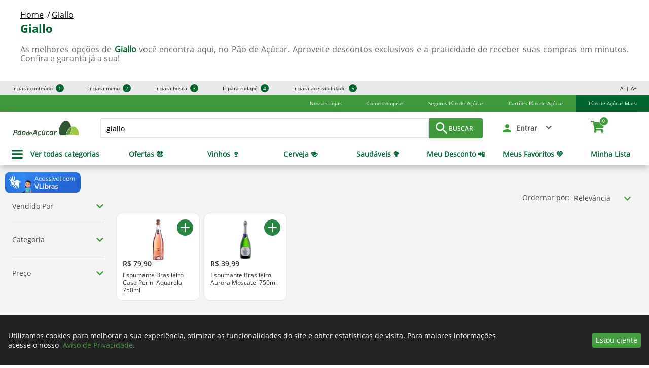

--- FILE ---
content_type: text/html; charset=utf-8
request_url: https://www.paodeacucar.com/bebidas-alcoolicas/vinhos-e-espumantes/giallo.sdex
body_size: 43906
content:
<!-- Vai buscar: https://www.paodeacucar.com/busca?terms=giallo&indexa_id=0.7570461956205036&undefined&p=1&indexa=sdex--><!DOCTYPE html><html lang="pt-BR"><head>
<meta name="robots" content="index,follow">
  
  <base href="https://www.paodeacucar.com/" />
  


<meta charSet="utf-8"/>

<meta name="viewport" content="width=device-width, initial-scale=1.0, maximum-scale=1.0, user-scalable=no"/>

<title>{expressionTitle} | Pão de Açúcar</title>




<meta property="og:type" content="website"/>

<meta property="og:title" content="giallo | Pão de Açúcar"/>

<meta property="og:site_name" content="Pão de Açúcar"/>

<meta property="og:url" content="https://www.paodeacucar.com"/>

<meta property="og:description" content="Você já imaginou fazer supermercado online? Compre pela internet no Paodeacucar.com sem sair de casa e receba todos os produtos que você precisa, onde quiser!"/>

<meta property="og:image" content="https://static.gpa.digital/images/pa/logo-pa-share-image.png"/>

<meta name="next-head-count" content="12"/>

<meta name="google-site-verification" content="StX0XJTSvtnLnHQr-vR9vEqofMwe2itEmlEZmKL5JCU"/>

<link rel="shortcut icon" href="https://static.gpa.digital/images/pa/favicon.ico"/>

<link rel="preconnect" href="https://static.gpa.digital" crossorigin="crossorigin"/>

<link rel="preconnect" href="https://assets.adobedtm.com/" crossorigin="crossorigin"/>

<style>
    @font-face {
      font-family: openSans;
      font-style: normal;
      font-display: swap;
      src: local("Open Sans"), local("OpenSans"),
        url(https://static.gpa.digital/fonts/OpenSans-Regular.woff2) format("woff2"),
        url(https://static.gpa.digital/fonts/OpenSans-Regular.woff) format("woff"),
        url(https://static.gpa.digital/fonts/OpenSans-Regular.ttf) format("ttf"),
        url(https://static.gpa.digital/fonts/OpenSans-Regular.otf) format("otf"),
        url(https://static.gpa.digital/fonts/OpenSans-Regular.eot) format("eot"),
        url(https://static.gpa.digital/fonts/OpenSans-Regular.svg) format("svg");
    }
    @font-face {
      font-family: openSansSemiBold;
      font-style: normal;
      font-display: swap;
      src: local("Open Sans Semibold"), local("OpenSans-Semibold"),
        url(https://static.gpa.digital/fonts/OpenSans-Semibold.woff2) format("woff2"),
        url(https://static.gpa.digital/fonts/OpenSans-Semibold.woff) format("woff"),
        url(https://static.gpa.digital/fonts/OpenSans-Semibold.ttf) format("ttf"),
        url(https://static.gpa.digital/fonts/OpenSans-Semibold.otf) format("otf"),
        url(https://static.gpa.digital/fonts/OpenSans-Semibold.eot) format("eot"),
        url(https://static.gpa.digital/fonts/OpenSans-Semibold.svg) format("svg");
    }
    @font-face {
      font-family: openSansBold;
      font-style: normal;
      font-display: swap;
      src: local("Open Sans Bold"), local("OpenSans-Bold"),
        url(https://static.gpa.digital/fonts/OpenSans-Bold.woff2) format("woff2"),
        url(https://static.gpa.digital/fonts/OpenSans-Bold.woff) format("woff"),
        url(https://static.gpa.digital/fonts/OpenSans-Bold.ttf) format("ttf"),
        url(https://static.gpa.digital/fonts/OpenSans-Bold.otf) format("otf"),
        url(https://static.gpa.digital/fonts/OpenSans-Bold.eot) format("eot"),
        url(https://static.gpa.digital/fonts/OpenSans-Bold.svg) format("svg");
    }
    @font-face {
      font-family: roboto;
      font-style: normal;
      font-display: swap;
      src: local("Roboto"), local("Roboto-Regular"),
        url(https://static.gpa.digital/fonts/Roboto-Regular.woff2) format("woff2"),
        url(https://static.gpa.digital/fonts/Roboto-Regular.woff) format("woff"),
        url(https://static.gpa.digital/fonts/Roboto-Regular.ttf) format("ttf"),
        url(https://static.gpa.digital/fonts/Roboto-Regular.otf) format("otf"),
        url(https://static.gpa.digital/fonts/Roboto-Regular.eot) format("eot"),
        url(https://static.gpa.digital/fonts/Roboto-Regular.svg) format("svg");
    }
    @font-face {
      font-family: robotoBold;
      font-style: normal;
      font-display: swap;
      src: local("Roboto Bold"), local("Roboto-Bold"),
        url(https://static.gpa.digital/fonts/Roboto-Bold.woff2) format("woff2"),
        url(https://static.gpa.digital/fonts/Roboto-Bold.woff) format("woff"),
        url(https://static.gpa.digital/fonts/Roboto-Bold.ttf) format("ttf"),
        url(https://static.gpa.digital/fonts/Roboto-Bold.otf) format("otf"),
        url(https://static.gpa.digital/fonts/Roboto-Bold.eot) format("eot"),
        url(https://static.gpa.digital/fonts/Roboto-Bold.svg) format("svg");
    }
    @font-face {
      font-family: asap;
      font-style: normal;
      font-display: swap;
      src: local("Asap Regular"), local("Asap-Regular"),
        url(https://static.gpa.digital/fonts/Asap-Regular.woff2) format("woff2"),
        url(https://static.gpa.digital/fonts/Asap-Regular.woff) format("woff"),
        url(https://static.gpa.digital/fonts/Asap-Regular.ttf) format("ttf"),
        url(https://static.gpa.digital/fonts/Asap-Regular.otf) format("otf"),
        url(https://static.gpa.digital/fonts/Asap-Regular.eot) format("eot"),
        url(https://static.gpa.digital/fonts/Asap-Regular.svg) format("svg");
    }
    @font-face {
      font-family: asapMedium;
      font-style: normal;
      font-display: swap;
      src: local("Asap Medium"), local("Asap-Medium"),
        url(https://static.gpa.digital/fonts/Asap-Medium.woff2) format("woff2"),
        url(https://static.gpa.digital/fonts/Asap-Medium.woff) format("woff"),
        url(https://static.gpa.digital/fonts/Asap-Medium.ttf) format("ttf"),
        url(https://static.gpa.digital/fonts/Asap-Medium.otf) format("otf"),
        url(https://static.gpa.digital/fonts/Asap-Medium.eot) format("eot"),
        url(https://static.gpa.digital/fonts/Asap-Medium.svg) format("svg");
    }
    @font-face {
      font-family: asapSemiBold;
      font-style: normal;
      font-display: swap;
      src: local("Asap SemiBold"), local("Asap-SemiBold"),
        url(https://static.gpa.digital/fonts/Asap-SemiBold.woff2) format("woff2"),
        url(https://static.gpa.digital/fonts/Asap-SemiBold.woff) format("woff"),
        url(https://static.gpa.digital/fonts/Asap-SemiBold.ttf) format("ttf"),
        url(https://static.gpa.digital/fonts/Asap-SemiBold.otf) format("otf"),
        url(https://static.gpa.digital/fonts/Asap-SemiBold.eot) format("eot"),
        url(https://static.gpa.digital/fonts/Asap-SemiBold.svg) format("svg");
    }
    @font-face {
      font-family: asapSemiBoldItalic;
      font-style: italic;
      font-display: swap;
      src: local("Asap SemiBoldItalic"), local("Asap-SemiBoldItalic"),
        url(https://static.gpa.digital/fonts/Asap-SemiBoldItalic.woff2) format("woff2"),
        url(https://static.gpa.digital/fonts/Asap-SemiBoldItalic.woff) format("woff"),
        url(https://static.gpa.digital/fonts/Asap-SemiBoldItalic.ttf) format("ttf"),
        url(https://static.gpa.digital/fonts/Asap-SemiBoldItalic.otf) format("otf"),
        url(https://static.gpa.digital/fonts/Asap-SemiBoldItalic.eot) format("eot"),
        url(https://static.gpa.digital/fonts/Asap-SemiBoldItalic.svg) format("svg");
    }
    @font-face {
      font-family: DS-Digital;
      font-style: normal;
      font-display: swap;
      src: local("DS-Digital"), url(https://static.gpa.digital/fonts/DS-DIGI.ttf) format("truetype");
    }
    @font-face {
      font-family: Montserrat;
      font-style: normal;
      font-display: swap;
      src: local("Montserrat"), local("Montserrat"),
        url(https://static.gpa.digital/fonts/Montserrat-Regular.woff2) format("woff2"),
        url(https://static.gpa.digital/fonts/Montserrat-Regular.woff) format("woff"),
        url(https://static.gpa.digital/fonts/Montserrat-Regular.ttf) format("ttf"),
        url(https://static.gpa.digital/fonts/Montserrat-Regular.eot) format("eot"),
        url(https://static.gpa.digital/fonts/Montserrat-Regular.svg) format("svg");
    }
    @font-face {
      font-family: MontserratSemiBold;
      font-style: normal;
      font-display: swap;
      src: local("Montserrat SemiBold"), local("Montserrat-SemiBold"),
        url(https://static.gpa.digital/fonts/Montserrat-SemiBold.woff2) format("woff2"),
        url(https://static.gpa.digital/fonts/Montserrat-SemiBold.woff) format("woff"),
        url(https://static.gpa.digital/fonts/Montserrat-SemiBold.ttf) format("ttf"),
        url(https://static.gpa.digital/fonts/Montserrat-SemiBold.eot) format("eot"),
        url(https://static.gpa.digital/fonts/Montserrat-SemiBold.svg) format("svg");
    }
    @font-face {
      font-family: MontserratBold;
      font-style: normal;
      font-display: swap;
      src: local("Montserrat Bold"), local("Montserrat-Bold"),
        url(https://static.gpa.digital/fonts/Montserrat-Bold.woff2) format("woff2"),
        url(https://static.gpa.digital/fonts/Montserrat-Bold.woff) format("woff"),
        url(https://static.gpa.digital/fonts/Montserrat-Bold.ttf) format("ttf"),
        url(https://static.gpa.digital/fonts/Montserrat-Bold.eot) format("eot"),
        url(https://static.gpa.digital/fonts/Montserrat-Bold.svg) format("svg");
    }
  </style><noscript data-n-css=""></noscript>

<script defer="" nomodule="" src="/_next/static/chunks/polyfills-c67a75d1b6f99dc8.js"></script>

<script src="https://assets.adobedtm.com/c69601cd062d/55d414b340b0/launch-b149d93b5d34.min.js" defer="" data-nscript="beforeInteractive"></script>

<script src="/_next/static/chunks/webpack-6364e9ee7e91119a.js" defer=""></script>

<script src="/_next/static/chunks/framework-bb5c596eafb42b22.js" defer=""></script>

<script src="/_next/static/chunks/main-3b10862d95a729d2.js" defer=""></script>

<script src="/_next/static/chunks/pages/_app-b027aa5db610a6ca.js" defer=""></script>

<script src="/_next/static/chunks/280-d7ea52e1ef64ae49.js" defer=""></script>

<script src="/_next/static/chunks/799-52e685cdf89a41d8.js" defer=""></script>

<script src="/_next/static/chunks/pages/busca-e9ff2eee966f2dfa.js" defer=""></script>

<script src="/_next/static/u2fZPl-ioniwLu2lY9qhi/_buildManifest.js" defer=""></script>

<script src="/_next/static/u2fZPl-ioniwLu2lY9qhi/_ssgManifest.js" defer=""></script>

<style data-styled="" data-styled-version="5.3.3">.gzzgiL{display:none;position:fixed;z-index:141;top:0;left:0;right:0;bottom:0;background-color:rgba(0,0,0,0.5);-webkit-transition:opacity .15s linear;transition:opacity .15s linear;width:100%;height:100%;}/*!sc*/
.kTRSyi{display:none;position:fixed;z-index:9;top:0;left:0;right:0;bottom:0;background-color:rgba(0,0,0,0.5);-webkit-transition:opacity .15s linear;transition:opacity .15s linear;width:100%;height:100%;}/*!sc*/
data-styled.g6[id="Overlay-sc-1brxgvc-0"]{content:"gzzgiL,kTRSyi,"}/*!sc*/
.dPUZYt{display:-webkit-box;display:-webkit-flex;display:-ms-flexbox;display:flex;-webkit-box-pack:center;-webkit-justify-content:center;-ms-flex-pack:center;justify-content:center;position:relative;-webkit-box-pack:end;-webkit-justify-content:flex-end;-ms-flex-pack:end;justify-content:flex-end;}/*!sc*/
.bnLUvr{display:-webkit-box;display:-webkit-flex;display:-ms-flexbox;display:flex;-webkit-box-pack:center;-webkit-justify-content:center;-ms-flex-pack:center;justify-content:center;position:relative;}/*!sc*/
data-styled.g7[id="Popover-sc-ywg4rj-0"]{content:"dPUZYt,bnLUvr,"}/*!sc*/
.gRyksa{-webkit-transition:opacity .15s linear;transition:opacity .15s linear;opacity:1;padding-top:10px;display:-webkit-box;display:-webkit-flex;display:-ms-flexbox;display:flex;box-sizing:border-box;position:absolute;z-index:142;width:auto;}/*!sc*/
.kyBmae{-webkit-transition:opacity .15s linear;transition:opacity .15s linear;opacity:1;padding-top:0px;display:-webkit-box;display:-webkit-flex;display:-ms-flexbox;display:flex;box-sizing:border-box;position:absolute;z-index:100;width:100%;}/*!sc*/
.hLAaiZ{-webkit-transition:opacity .15s linear;transition:opacity .15s linear;opacity:1;padding-top:10px;display:-webkit-box;display:-webkit-flex;display:-ms-flexbox;display:flex;box-sizing:border-box;position:absolute;z-index:100;width:280px;}/*!sc*/
data-styled.g8[id="Style-sc-ywg4rj-1"]{content:"gRyksa,kyBmae,hLAaiZ,"}/*!sc*/
.kdebzM{display:-webkit-box;display:-webkit-flex;display:-ms-flexbox;display:flex;-webkit-box-pack:center;-webkit-justify-content:center;-ms-flex-pack:center;justify-content:center;}/*!sc*/
.kdebzM:after{position:absolute;display:block;width:0;height:0;border-color:transparent;border-style:solid;content:"";top:-9px;border-top-width:0;border-bottom-color:#FFFFFF;border-width:10px;right:32px;}/*!sc*/
.fvNnec{display:-webkit-box;display:-webkit-flex;display:-ms-flexbox;display:flex;-webkit-box-pack:center;-webkit-justify-content:center;-ms-flex-pack:center;justify-content:center;}/*!sc*/
.fvNnec:after{position:absolute;display:block;width:0;height:0;border-color:transparent;border-style:solid;content:"";top:-9px;border-top-width:0;border-bottom-color:#FFFFFF;border-width:10px;}/*!sc*/
data-styled.g9[id="Arrow-sc-ywg4rj-2"]{content:"kdebzM,fvNnec,"}/*!sc*/
.jGZFiP{width:100%;background-color:#FFFFFF;display:inline-block;border-radius:3px;}/*!sc*/
data-styled.g10[id="Container-sc-ywg4rj-3"]{content:"jGZFiP,"}/*!sc*/
.cuijww{box-shadow:0 4px 16px 4px rgba(0,0,0,0.24);padding:8px;font-family:openSans;display:inline-block;width:100%;box-sizing:border-box;}/*!sc*/
.FGDxj{box-shadow:0 4px 16px 4px rgba(0,0,0,0.24);font-family:openSans;display:inline-block;width:100%;box-sizing:border-box;}/*!sc*/
.kzpnbf{box-shadow:0 4px 16px 4px rgba(0,0,0,0.24);padding:8px;text-align:center;font-family:openSans;display:inline-block;width:100%;box-sizing:border-box;}/*!sc*/
data-styled.g11[id="Content-sc-ywg4rj-4"]{content:"cuijww,FGDxj,kzpnbf,"}/*!sc*/
.cYhXlv{display:none;-webkit-animation:.25s jBcSpD;animation:.25s jBcSpD;}/*!sc*/
data-styled.g12[id="Fade-sc-pzzglh-0"]{content:"cYhXlv,"}/*!sc*/
.liHmjq{font-family:openSans;font-size:14px;text-align:center;font-style:normal;color:#000000;font-weight:normal;line-height:24px;margin:0px;white-space:normal;text-transform:none;-webkit-text-decoration:none;text-decoration:none;}/*!sc*/
.AAPjW{font-family:openSans;font-size:13px;text-align:left;font-style:normal;color:#FFFFFF;font-weight:normal;line-height:32px;margin:0px;white-space:normal;text-transform:none;-webkit-text-decoration:none;text-decoration:none;}/*!sc*/
.hcGqpx{font-family:openSans;font-size:14px;text-align:left;font-style:normal;color:#FFFFFF;font-weight:normal;line-height:19px;margin:1em 0px;white-space:normal;text-transform:none;-webkit-text-decoration:none;text-decoration:none;}/*!sc*/
data-styled.g13[id="TextComponent-sc-w4b5ef-0"]{content:"liHmjq,AAPjW,hcGqpx,"}/*!sc*/
.UAOWq{width:100%;height:auto;font-size:10px;line-height:10px;font-family:openSans;z-index:142;position:relative;background-color:#E8E8E8;}/*!sc*/
@media (min-width:1280px){.UAOWq{height:28px;display:-webkit-box;display:-webkit-flex;display:-ms-flexbox;display:flex;-webkit-box-pack:justify;-webkit-justify-content:space-between;-ms-flex-pack:justify;justify-content:space-between;}}/*!sc*/
data-styled.g14[id="AccessibilityBar-sc-kov4v9-0"]{content:"UAOWq,"}/*!sc*/
.jCNBPO{display:none;-webkit-flex-direction:column;-ms-flex-direction:column;flex-direction:column;list-style:none;-webkit-align-items:start;-webkit-box-align:start;-ms-flex-align:start;align-items:start;padding:0 0 16px;margin:0;}/*!sc*/
.jCNBPO.responsive-menu{padding:0;}/*!sc*/
@media (min-width:1280px){.jCNBPO{display:-webkit-box;display:-webkit-flex;display:-ms-flexbox;display:flex;-webkit-align-items:center;-webkit-box-align:center;-ms-flex-align:center;align-items:center;-webkit-flex-direction:row;-ms-flex-direction:row;flex-direction:row;padding:0;}}/*!sc*/
data-styled.g15[id="List-sc-kov4v9-1"]{content:"jCNBPO,"}/*!sc*/
.hLubXQ{padding:8px 24px;width:calc(100% - 48px);border-bottom:solid 1px #CDCDCD;}/*!sc*/
.hLubXQ.responsive-menu-item{padding:2px 24px;display:-webkit-box;display:-webkit-flex;display:-ms-flexbox;display:flex;-webkit-box-pack:center;-webkit-justify-content:center;-ms-flex-pack:center;justify-content:center;}/*!sc*/
.hLubXQ.responsive-menu-item-close{display:none;-webkit-box-pack:end;-webkit-justify-content:end;-ms-flex-pack:end;justify-content:end;padding:6px 16px;width:calc(100% - 32px);}/*!sc*/
.hLubXQ:last-child,.hLubXQ.responsive-menu-item{border:none;}/*!sc*/
@media (min-width:1280px){.hLubXQ{padding:0 24px;border:none;width:auto;}}/*!sc*/
data-styled.g16[id="Item-sc-kov4v9-2"]{content:"hLubXQ,"}/*!sc*/
.gSJMaf{-webkit-text-decoration:none;text-decoration:none;line-height:16px;color:#000000;cursor:pointer;display:block;float:left;}/*!sc*/
.gSJMaf.responsive-menu-title{width:100%;text-align:center;}/*!sc*/
data-styled.g17[id="Link-sc-kov4v9-3"]{content:"gSJMaf,"}/*!sc*/
.eIGykS{width:16px;height:16px;text-align:center;line-height:16px;float:right;border-radius:8px;display:block;margin-left:6px;color:#FFFFFF;background-color:#00652E;}/*!sc*/
data-styled.g18[id="Circle-sc-kov4v9-4"]{content:"eIGykS,"}/*!sc*/
.ceKDyc{height:54px;min-width:128px;max-width:100%;font-size:22px;display:-webkit-box;display:-webkit-flex;display:-ms-flexbox;display:flex;-webkit-box-pack:justify;-webkit-justify-content:space-between;-ms-flex-pack:justify;justify-content:space-between;-webkit-align-items:center;-webkit-box-align:center;-ms-flex-align:center;align-items:center;cursor:pointer;border-radius:4px;border-style:solid;text-align:center;text-transform:none;font-family:openSansSemiBold;border-color:transparent;background-color:#409A3C;margin:0;}/*!sc*/
.ceKDyc p{text-align:center;}/*!sc*/
@media (max-width:320px){}/*!sc*/
@media (max-width:600px){}/*!sc*/
@media (max-width:960px){}/*!sc*/
@media (max-width:1280px){}/*!sc*/
@media (max-width:1920px){}/*!sc*/
.ceKDyc.default{display:block;width:100%;color:#5E6066;background-color:#FFFFFF;border-color:#5E6066;padding:0 12px;}/*!sc*/
.ceKDyc.default p{color:#5E6066;}/*!sc*/
.ceKDyc.primary{color:#FFFFFF;}/*!sc*/
.ceKDyc.primary p{color:#FFFFFF;}/*!sc*/
.ceKDyc.primary.outline{color:#409A3C;border-color:#409A3C;background-color:#FFFFFF;}/*!sc*/
.ceKDyc.primary.outline p{color:#409A3C;}/*!sc*/
.ceKDyc.primary-reverse{color:#409A3C;border:none;background-color:#FFFFFF;}/*!sc*/
.ceKDyc.primary-reverse p{color:#409A3C;}/*!sc*/
.ceKDyc.secondary{color:#FFFFFF;background-color:#F48119;}/*!sc*/
.ceKDyc.secondary p{color:#FFFFFF;}/*!sc*/
.ceKDyc.secondary:hover background-color:r=>{=r;return:e.color[o]||e.components[o]||e.color.secondaryHover;}/*!sc*/
.ceKDyc.secondary:hover background-color:r=> let{theme:e,hoverBackgroundColor:o;}/*!sc*/
.ceKDyc.secondary.outline{color:#F48119;border-color:#F48119;background-color:#FFFFFF;}/*!sc*/
.ceKDyc.secondary.outline p{color:#F48119;}/*!sc*/
.ceKDyc.secondary.outline:hover{border-color:transparent;}/*!sc*/
.ceKDyc.secondary.outline:hover p color:r=>{=r;return:e.color.white;}/*!sc*/
.ceKDyc.secondary.outline:hover p color:r=> let{theme:e;}/*!sc*/
.ceKDyc.secondary.outline:hover color:r=>{=r;return:e.color.white;}/*!sc*/
.ceKDyc.secondary.outline:hover color:r=> let{theme:e;}/*!sc*/
.ceKDyc.secondary.outline:hover background-color:r=>{=r;return:e.color[o]||e.components[o]||e.color.secondaryHover;}/*!sc*/
.ceKDyc.secondary.outline:hover background-color:r=> let{theme:e,hoverBackgroundColor:o;}/*!sc*/
.ceKDyc.primary-pure{color:#FFFFFF;background-color:#288542;}/*!sc*/
.ceKDyc.primary-pure p{color:#FFFFFF;}/*!sc*/
.ceKDyc.primary-pure:hover background-color:r=>{=r;return:e.color[o]||e.components[o]||e.color.primaryPure;}/*!sc*/
.ceKDyc.primary-pure:hover background-color:r=> let{theme:e,hoverBackgroundColor:o;}/*!sc*/
.ceKDyc.primary-pure.outline{color:#288542;border-color:#288542;background-color:#FFFFFF;}/*!sc*/
.ceKDyc.primary-pure.outline p{color:#288542;}/*!sc*/
.ceKDyc.primary-pure.outline:hover{border-color:transparent;}/*!sc*/
.ceKDyc.primary-pure.outline:hover p color:r=>{=r;return:e.color.white;}/*!sc*/
.ceKDyc.primary-pure.outline:hover p color:r=> let{theme:e;}/*!sc*/
.ceKDyc.primary-pure.outline:hover color:r=>{=r;return:e.color.white;}/*!sc*/
.ceKDyc.primary-pure.outline:hover color:r=> let{theme:e;}/*!sc*/
.ceKDyc.primary-pure.outline:hover background-color:r=>{=r;return:e.color[o]||e.components[o]||e.color.primaryPure;}/*!sc*/
.ceKDyc.primary-pure.outline:hover background-color:r=> let{theme:e,hoverBackgroundColor:o;}/*!sc*/
.ceKDyc.primary-pure-reverse{color:#409A3C;border:none;background-color:#FFFFFF;}/*!sc*/
.ceKDyc.primary-pure-reverse p{color:#409A3C;}/*!sc*/
.ceKDyc.error{color:#FFFFFF;background-color:#FA0000;}/*!sc*/
.ceKDyc.error p{color:#FFFFFF;}/*!sc*/
.ceKDyc.error:hover background-color:r=>{=r;return:e.color[o]||e.components[o]||e.color.error;}/*!sc*/
.ceKDyc.error:hover background-color:r=> let{theme:e,hoverBackgroundColor:o;}/*!sc*/
.ceKDyc.error.outline{color:#FA0000;border-color:#FA0000;background-color:#FFFFFF;}/*!sc*/
.ceKDyc.error.outline p{color:#FA0000;}/*!sc*/
.ceKDyc.error.outline:hover{border-color:transparent;}/*!sc*/
.ceKDyc.error.outline:hover p color:r=>{=r;return:e.color.white;}/*!sc*/
.ceKDyc.error.outline:hover p color:r=> let{theme:e;}/*!sc*/
.ceKDyc.error.outline:hover color:r=>{=r;return:e.color.white;}/*!sc*/
.ceKDyc.error.outline:hover color:r=> let{theme:e;}/*!sc*/
.ceKDyc.error.outline:hover background-color:r=>{=r;return:e.color[o]||e.components[o]||e.color.error;}/*!sc*/
.ceKDyc.error.outline:hover background-color:r=> let{theme:e,hoverBackgroundColor:o;}/*!sc*/
.ceKDyc.error-reverse{color:#FA0000;border:none;background-color:#FFFFFF;}/*!sc*/
.ceKDyc.error-reverse p{color:#FA0000;}/*!sc*/
.ceKDyc.alert{color:#FFFFFF;background-color:#FEB342;}/*!sc*/
.ceKDyc.alert p{color:#FFFFFF;}/*!sc*/
.ceKDyc.alert:hover background-color:r=>{=r;return:e.color[o]||e.components[o]||e.color.alert;}/*!sc*/
.ceKDyc.alert:hover background-color:r=> let{theme:e,hoverBackgroundColor:o;}/*!sc*/
.ceKDyc.alert.outline{color:#FEB342;border-color:#FEB342;background-color:#FFFFFF;}/*!sc*/
.ceKDyc.alert.outline p{color:#FEB342;}/*!sc*/
.ceKDyc.alert.outline:hover{border-color:transparent;}/*!sc*/
.ceKDyc.alert.outline:hover p color:r=>{=r;return:e.color.white;}/*!sc*/
.ceKDyc.alert.outline:hover p color:r=> let{theme:e;}/*!sc*/
.ceKDyc.alert.outline:hover color:r=>{=r;return:e.color.white;}/*!sc*/
.ceKDyc.alert.outline:hover color:r=> let{theme:e;}/*!sc*/
.ceKDyc.alert.outline:hover background-color:r=>{=r;return:e.color[o]||e.components[o]||e.color.alert;}/*!sc*/
.ceKDyc.alert.outline:hover background-color:r=> let{theme:e,hoverBackgroundColor:o;}/*!sc*/
.ceKDyc.alert-reverse{color:#FEB342;border:none;background-color:#FFFFFF;}/*!sc*/
.ceKDyc.alert-reverse p{color:#FEB342;}/*!sc*/
.ceKDyc:disabled{pointer-events:none;cursor:default;color:#4A4A4A;background-color:#FFFFFF;}/*!sc*/
.ceKDyc:disabled p{color:#4A4A4A;}/*!sc*/
.ceKDyc.disabled{font-family:openSans;pointer-events:none;color:#4A4A4A;border-color:#4A4A4A;background-color:#FFFFFF;height:52px;text-transform:uppercase;font-size:16px;}/*!sc*/
.ceKDyc.disabled p{color:#4A4A4A;}/*!sc*/
.ceKDyc.disabled-solid{color:#FFFFFF;font-family:roboto;font-weight:500;pointer-events:none;background-color:#B7B7B7;font-size:16px;}/*!sc*/
.ceKDyc.disabled-outline{color:#B7B7B7;font-family:roboto;font-weight:500;border-color:#B7B7B7;pointer-events:none;background-color:#FFFFFF;font-size:16px;}/*!sc*/
.ceKDyc.transparent{background-color:transparent;display:-webkit-box;display:-webkit-flex;display:-ms-flexbox;display:flex;-webkit-align-items:center;-webkit-box-align:center;-ms-flex-align:center;align-items:center;border:0;}/*!sc*/
.hhnCcL{height:64px;min-width:312px;max-width:100%;font-size:28px;cursor:pointer;border-radius:4px;border-style:solid;text-align:center;text-transform:none;font-family:openSansSemiBold;border-color:transparent;background-color:#409A3C;margin:0;}/*!sc*/
.hhnCcL p{text-align:center;}/*!sc*/
@media (max-width:320px){}/*!sc*/
@media (max-width:600px){}/*!sc*/
@media (max-width:960px){}/*!sc*/
@media (max-width:1280px){}/*!sc*/
@media (max-width:1920px){}/*!sc*/
.hhnCcL.default{display:block;width:100%;color:#5E6066;background-color:#FFFFFF;border-color:#5E6066;padding:0 12px;}/*!sc*/
.hhnCcL.default p{color:#5E6066;}/*!sc*/
.hhnCcL.primary{color:#FFFFFF;}/*!sc*/
.hhnCcL.primary p{color:#FFFFFF;}/*!sc*/
.hhnCcL.primary.outline{color:#409A3C;border-color:#409A3C;background-color:#FFFFFF;}/*!sc*/
.hhnCcL.primary.outline p{color:#409A3C;}/*!sc*/
.hhnCcL.primary-reverse{color:#409A3C;border:none;background-color:#FFFFFF;}/*!sc*/
.hhnCcL.primary-reverse p{color:#409A3C;}/*!sc*/
.hhnCcL.secondary{color:#FFFFFF;background-color:#F48119;}/*!sc*/
.hhnCcL.secondary p{color:#FFFFFF;}/*!sc*/
.hhnCcL.secondary:hover background-color:r=>{=r;return:e.color[o]||e.components[o]||e.color.secondaryHover;}/*!sc*/
.hhnCcL.secondary:hover background-color:r=> let{theme:e,hoverBackgroundColor:o;}/*!sc*/
.hhnCcL.secondary.outline{color:#F48119;border-color:#F48119;background-color:#FFFFFF;}/*!sc*/
.hhnCcL.secondary.outline p{color:#F48119;}/*!sc*/
.hhnCcL.secondary.outline:hover{border-color:transparent;}/*!sc*/
.hhnCcL.secondary.outline:hover p color:r=>{=r;return:e.color.white;}/*!sc*/
.hhnCcL.secondary.outline:hover p color:r=> let{theme:e;}/*!sc*/
.hhnCcL.secondary.outline:hover color:r=>{=r;return:e.color.white;}/*!sc*/
.hhnCcL.secondary.outline:hover color:r=> let{theme:e;}/*!sc*/
.hhnCcL.secondary.outline:hover background-color:r=>{=r;return:e.color[o]||e.components[o]||e.color.secondaryHover;}/*!sc*/
.hhnCcL.secondary.outline:hover background-color:r=> let{theme:e,hoverBackgroundColor:o;}/*!sc*/
.hhnCcL.primary-pure{color:#FFFFFF;background-color:#288542;}/*!sc*/
.hhnCcL.primary-pure p{color:#FFFFFF;}/*!sc*/
.hhnCcL.primary-pure:hover background-color:r=>{=r;return:e.color[o]||e.components[o]||e.color.primaryPure;}/*!sc*/
.hhnCcL.primary-pure:hover background-color:r=> let{theme:e,hoverBackgroundColor:o;}/*!sc*/
.hhnCcL.primary-pure.outline{color:#288542;border-color:#288542;background-color:#FFFFFF;}/*!sc*/
.hhnCcL.primary-pure.outline p{color:#288542;}/*!sc*/
.hhnCcL.primary-pure.outline:hover{border-color:transparent;}/*!sc*/
.hhnCcL.primary-pure.outline:hover p color:r=>{=r;return:e.color.white;}/*!sc*/
.hhnCcL.primary-pure.outline:hover p color:r=> let{theme:e;}/*!sc*/
.hhnCcL.primary-pure.outline:hover color:r=>{=r;return:e.color.white;}/*!sc*/
.hhnCcL.primary-pure.outline:hover color:r=> let{theme:e;}/*!sc*/
.hhnCcL.primary-pure.outline:hover background-color:r=>{=r;return:e.color[o]||e.components[o]||e.color.primaryPure;}/*!sc*/
.hhnCcL.primary-pure.outline:hover background-color:r=> let{theme:e,hoverBackgroundColor:o;}/*!sc*/
.hhnCcL.primary-pure-reverse{color:#409A3C;border:none;background-color:#FFFFFF;}/*!sc*/
.hhnCcL.primary-pure-reverse p{color:#409A3C;}/*!sc*/
.hhnCcL.error{color:#FFFFFF;background-color:#FA0000;}/*!sc*/
.hhnCcL.error p{color:#FFFFFF;}/*!sc*/
.hhnCcL.error:hover background-color:r=>{=r;return:e.color[o]||e.components[o]||e.color.error;}/*!sc*/
.hhnCcL.error:hover background-color:r=> let{theme:e,hoverBackgroundColor:o;}/*!sc*/
.hhnCcL.error.outline{color:#FA0000;border-color:#FA0000;background-color:#FFFFFF;}/*!sc*/
.hhnCcL.error.outline p{color:#FA0000;}/*!sc*/
.hhnCcL.error.outline:hover{border-color:transparent;}/*!sc*/
.hhnCcL.error.outline:hover p color:r=>{=r;return:e.color.white;}/*!sc*/
.hhnCcL.error.outline:hover p color:r=> let{theme:e;}/*!sc*/
.hhnCcL.error.outline:hover color:r=>{=r;return:e.color.white;}/*!sc*/
.hhnCcL.error.outline:hover color:r=> let{theme:e;}/*!sc*/
.hhnCcL.error.outline:hover background-color:r=>{=r;return:e.color[o]||e.components[o]||e.color.error;}/*!sc*/
.hhnCcL.error.outline:hover background-color:r=> let{theme:e,hoverBackgroundColor:o;}/*!sc*/
.hhnCcL.error-reverse{color:#FA0000;border:none;background-color:#FFFFFF;}/*!sc*/
.hhnCcL.error-reverse p{color:#FA0000;}/*!sc*/
.hhnCcL.alert{color:#FFFFFF;background-color:#FEB342;}/*!sc*/
.hhnCcL.alert p{color:#FFFFFF;}/*!sc*/
.hhnCcL.alert:hover background-color:r=>{=r;return:e.color[o]||e.components[o]||e.color.alert;}/*!sc*/
.hhnCcL.alert:hover background-color:r=> let{theme:e,hoverBackgroundColor:o;}/*!sc*/
.hhnCcL.alert.outline{color:#FEB342;border-color:#FEB342;background-color:#FFFFFF;}/*!sc*/
.hhnCcL.alert.outline p{color:#FEB342;}/*!sc*/
.hhnCcL.alert.outline:hover{border-color:transparent;}/*!sc*/
.hhnCcL.alert.outline:hover p color:r=>{=r;return:e.color.white;}/*!sc*/
.hhnCcL.alert.outline:hover p color:r=> let{theme:e;}/*!sc*/
.hhnCcL.alert.outline:hover color:r=>{=r;return:e.color.white;}/*!sc*/
.hhnCcL.alert.outline:hover color:r=> let{theme:e;}/*!sc*/
.hhnCcL.alert.outline:hover background-color:r=>{=r;return:e.color[o]||e.components[o]||e.color.alert;}/*!sc*/
.hhnCcL.alert.outline:hover background-color:r=> let{theme:e,hoverBackgroundColor:o;}/*!sc*/
.hhnCcL.alert-reverse{color:#FEB342;border:none;background-color:#FFFFFF;}/*!sc*/
.hhnCcL.alert-reverse p{color:#FEB342;}/*!sc*/
.hhnCcL:disabled{pointer-events:none;cursor:default;}/*!sc*/
.hhnCcL.disabled{font-family:openSans;pointer-events:none;background-color:#FFFFFF;height:52px;text-transform:uppercase;font-size:16px;}/*!sc*/
.hhnCcL.disabled-solid{color:#FFFFFF;font-family:roboto;font-weight:500;pointer-events:none;background-color:#B7B7B7;font-size:16px;}/*!sc*/
.hhnCcL.disabled-outline{color:#B7B7B7;font-family:roboto;font-weight:500;border-color:#B7B7B7;pointer-events:none;background-color:#FFFFFF;font-size:16px;}/*!sc*/
.hhnCcL.transparent{background-color:transparent;display:-webkit-box;display:-webkit-flex;display:-ms-flexbox;display:flex;-webkit-align-items:center;-webkit-box-align:center;-ms-flex-align:center;align-items:center;border:0;}/*!sc*/
data-styled.g23[id="ButtonStyle-sc-1mux0mx-0"]{content:"ceKDyc,hhnCcL,"}/*!sc*/
.wvXeB{font-size:0px;width:20px;margin-right:10px;color:#4A4A4A;}/*!sc*/
data-styled.g24[id="Icon-sc-1mux0mx-1"]{content:"wvXeB,"}/*!sc*/
.knmArf{font-family:openSansSemiBold;}/*!sc*/
@media screen and (max-width:991px){.knmArf{display:none;}}/*!sc*/
data-styled.g25[id="Text-sc-1mux0mx-2"]{content:"knmArf,"}/*!sc*/
.hRfdLw{width:20px;}/*!sc*/
data-styled.g26[id="Hide-sc-1mux0mx-3"]{content:"hRfdLw,"}/*!sc*/
.bEJTOI{display:inline;margin-bottom:8px;color:#409A3C;font-size:16px;font-weight:null;font-family:openSans;-webkit-text-decoration:none;text-decoration:none;cursor:pointer;white-space:normal;}/*!sc*/
.bEJTOI:hover{-webkit-text-decoration:underline;text-decoration:underline;color:#409A3C;}/*!sc*/
.dcvpEK{display:inline;margin-bottom:8px;color:#525252;font-size:14px;font-weight:null;font-family:openSans;-webkit-text-decoration:none;text-decoration:none;cursor:pointer;line-height:18px;white-space:normal;}/*!sc*/
.dcvpEK:hover{-webkit-text-decoration:underline;text-decoration:underline;color:#525252;}/*!sc*/
.dXgDmq{display:inline;margin-bottom:8px;color:#409A3C;font-size:14px;font-weight:null;font-family:openSans;-webkit-text-decoration:none;text-decoration:none;cursor:pointer;white-space:normal;}/*!sc*/
.dXgDmq:hover{-webkit-text-decoration:underline;text-decoration:underline;color:#409A3C;}/*!sc*/
data-styled.g38[id="Link-sc-j02w35-0"]{content:"bEJTOI,dcvpEK,dXgDmq,"}/*!sc*/
.jpNBHb{min-height:undefined;display:undefined;height:auto;background-color:#f4f4f4;false;false;padding:0;max-width:100%;-webkit-undefined;-ms-flex-undefined;undefined;-webkit-undefined;-ms-flex-undefined;undefined;null;-webkit-undefined:undefined;-ms-flex-undefined:undefined;undefined:undefined;-webkit-undefined;-ms-flex-undefined;undefined;-webkit-box-pack:center;-webkit-justify-content:center;-ms-flex-pack:center;justify-content:center;box-shadow:none;null;}/*!sc*/
@media (min-width:600px){.jpNBHb{height:auto;}}/*!sc*/
@media (min-width:960px){.jpNBHb{height:auto;}}/*!sc*/
@media (min-width:1280px){.jpNBHb{height:auto;}}/*!sc*/
@media (min-width:1920px){.jpNBHb{height:auto;}}/*!sc*/
.lgdHYo{min-height:undefined;display:undefined;height:auto;background-color:#f4f4f4;false;false;padding:0 0 7px;max-width:1600px;-webkit-undefined;-ms-flex-undefined;undefined;-webkit-undefined;-ms-flex-undefined;undefined;null;-webkit-undefined:undefined;-ms-flex-undefined:undefined;undefined:undefined;-webkit-undefined;-ms-flex-undefined;undefined;-webkit-box-pack:center;-webkit-justify-content:center;-ms-flex-pack:center;justify-content:center;box-shadow:none;}/*!sc*/
@media (min-width:600px){.lgdHYo{height:auto;}}/*!sc*/
@media (min-width:960px){.lgdHYo{height:auto;}}/*!sc*/
@media (min-width:1280px){.lgdHYo{height:auto;}}/*!sc*/
@media (min-width:1920px){.lgdHYo{height:auto;}}/*!sc*/
@media (min-width:960px){.lgdHYo{min-height:undefined;display:undefined;height:auto;background-color:#f4f4f4;false;false;padding:0 24px;max-width:1600px;-webkit-undefined;-ms-flex-undefined;undefined;-webkit-undefined;-ms-flex-undefined;undefined;null;-webkit-undefined:undefined;-ms-flex-undefined:undefined;undefined:undefined;-webkit-undefined;-ms-flex-undefined;undefined;-webkit-box-pack:center;-webkit-justify-content:center;-ms-flex-pack:center;justify-content:center;box-shadow:none;}@media (min-width:600px){.lgdHYo{height:auto;}}@media (min-width:960px){.lgdHYo{height:auto;}}@media (min-width:1280px){.lgdHYo{height:auto;}}@media (min-width:1920px){.lgdHYo{height:auto;}}}/*!sc*/
@media (min-width:undefined){.lgdHYo{min-height:undefined;display:undefined;height:auto;background-color:#f4f4f4;false;false;padding:0 0 7px;max-width:1600px;-webkit-undefined;-ms-flex-undefined;undefined;-webkit-undefined;-ms-flex-undefined;undefined;null;-webkit-undefined:undefined;-ms-flex-undefined:undefined;undefined:undefined;-webkit-undefined;-ms-flex-undefined;undefined;-webkit-box-pack:center;-webkit-justify-content:center;-ms-flex-pack:center;justify-content:center;box-shadow:none;}@media (min-width:600px){.lgdHYo{height:auto;}}@media (min-width:960px){.lgdHYo{height:auto;}}@media (min-width:1280px){.lgdHYo{height:auto;}}@media (min-width:1920px){.lgdHYo{height:auto;}}}/*!sc*/
.eUosZL{min-height:undefined;display:undefined;height:auto;background-color:rgba(255,255,15,0);false;false;-webkit-undefined;-ms-flex-undefined;undefined;max-width:1600px;-webkit-undefined;-ms-flex-undefined;undefined;-webkit-undefined;-ms-flex-undefined;undefined;null;-webkit-undefined:undefined;-ms-flex-undefined:undefined;undefined:undefined;-webkit-undefined;-ms-flex-undefined;undefined;box-shadow:none;null;}/*!sc*/
@media (min-width:600px){.eUosZL{height:auto;}}/*!sc*/
@media (min-width:960px){.eUosZL{height:auto;}}/*!sc*/
@media (min-width:1280px){.eUosZL{height:auto;}}/*!sc*/
@media (min-width:1920px){.eUosZL{height:auto;}}/*!sc*/
.VScHf{min-height:700px;display:undefined;height:auto;background-color:rgba(255,255,15,0);false;false;-webkit-undefined;-ms-flex-undefined;undefined;max-width:1600px;-webkit-undefined;-ms-flex-undefined;undefined;-webkit-undefined;-ms-flex-undefined;undefined;null;-webkit-undefined:undefined;-ms-flex-undefined:undefined;undefined:undefined;-webkit-undefined;-ms-flex-undefined;undefined;box-shadow:none;}/*!sc*/
@media (min-width:600px){.VScHf{height:auto;}}/*!sc*/
@media (min-width:960px){.VScHf{height:auto;}}/*!sc*/
@media (min-width:1280px){.VScHf{height:auto;}}/*!sc*/
@media (min-width:1920px){.VScHf{height:auto;}}/*!sc*/
@media (max-width:600px){.VScHf{min-height:0;display:undefined;height:auto;background-color:rgba(255,255,15,0);false;false;-webkit-undefined;-ms-flex-undefined;undefined;max-width:1600px;-webkit-undefined;-ms-flex-undefined;undefined;-webkit-undefined;-ms-flex-undefined;undefined;null;-webkit-undefined:undefined;-ms-flex-undefined:undefined;undefined:undefined;-webkit-undefined;-ms-flex-undefined;undefined;box-shadow:none;}@media (min-width:600px){.VScHf{height:auto;}}@media (min-width:960px){.VScHf{height:auto;}}@media (min-width:1280px){.VScHf{height:auto;}}@media (min-width:1920px){.VScHf{height:auto;}}}/*!sc*/
data-styled.g61[id="sc-6scn59-0"]{content:"jpNBHb,lgdHYo,eUosZL,VScHf,"}/*!sc*/
.kqATGv{display:-webkit-box;display:-webkit-flex;display:-ms-flexbox;display:flex;-webkit-flex:1 1;-ms-flex:1 1;flex:1 1;-webkit-align-items:center;-webkit-box-align:center;-ms-flex-align:center;align-items:center;-webkit-box-pack:justify;-webkit-justify-content:space-between;-ms-flex-pack:justify;justify-content:space-between;-webkit-flex-direction:row;-ms-flex-direction:row;flex-direction:row;}/*!sc*/
data-styled.g71[id="LabelWithIcon-sc-viext4-0"]{content:"kqATGv,"}/*!sc*/
@media (max-width:600px){}/*!sc*/
data-styled.g72[id="LeftIconContainer-sc-viext4-1"]{content:"foPatF,"}/*!sc*/
@media (max-width:600px){}/*!sc*/
data-styled.g73[id="RightIconContainer-sc-viext4-2"]{content:"cXVOWJ,"}/*!sc*/
.knfDEx{margin:0;padding:0;list-style:none;}/*!sc*/
data-styled.g88[id="Container-sc-h8ksl8-0"]{content:"knfDEx,"}/*!sc*/
.efXpZV{font-family:openSans;color:#409A3C;font-size:16px;font-weight:600;margin:0 0 16px;}/*!sc*/
data-styled.g89[id="Title-sc-h8ksl8-1"]{content:"efXpZV,"}/*!sc*/
.iONBgu{font-family:openSans;color:#AAAAAA;font-size:12px;line-height:17px;}/*!sc*/
data-styled.g90[id="Item-sc-h8ksl8-2"]{content:"iONBgu,"}/*!sc*/
.dWlFgX{height:100%;-webkit-align-items:center;-webkit-box-align:center;-ms-flex-align:center;align-items:center;display:-webkit-box;display:-webkit-flex;display:-ms-flexbox;display:flex;-webkit-text-decoration:none;text-decoration:none;color:inherit;padding:6px 0 6px 0;}/*!sc*/
.dWlFgX:hover,.dWlFgX.active{font-weight:600;-webkit-text-decoration:underline;text-decoration:underline;}/*!sc*/
.fpPXxT{height:100%;-webkit-align-items:center;-webkit-box-align:center;-ms-flex-align:center;align-items:center;display:-webkit-box;display:-webkit-flex;display:-ms-flexbox;display:flex;-webkit-text-decoration:none;text-decoration:none;color:inherit;padding:6px 0 6px 0;cursor:pointer;}/*!sc*/
.fpPXxT:hover,.fpPXxT.active{font-weight:600;-webkit-text-decoration:underline;text-decoration:underline;}/*!sc*/
data-styled.g92[id="Link-sc-h8ksl8-4"]{content:"dWlFgX,fpPXxT,"}/*!sc*/
.kcvMsw{font-family:openSans;width:100%;font-size:12px;}/*!sc*/
data-styled.g116[id="AutoComplete-sc-v5lr4f-0"]{content:"kcvMsw,"}/*!sc*/
.cDzasB{position:relative;z-index:150;}/*!sc*/
.cDzasB .Content-sc-ywg4rj-4{overflow:auto;max-height:calc(100vh - 100px);}/*!sc*/
.cDzasB .Item-sc-h8ksl8-2{cursor:pointer;padding:10px 16px;font-size:12px;}/*!sc*/
.cDzasB .Item-sc-h8ksl8-2:hover{-webkit-text-decoration:underline;text-decoration:underline;}/*!sc*/
.cDzasB .Item-sc-h8ksl8-2:first-child{font-weight:600;}/*!sc*/
.cDzasB .Link-sc-h8ksl8-4{padding:0;color:#999999;}/*!sc*/
data-styled.g118[id="Content-sc-v5lr4f-2"]{content:"cDzasB,"}/*!sc*/
.ivTaRS{z-index:0;position:relative;padding:0 16px;}/*!sc*/
@media (min-width:600px){.ivTaRS{padding:0;}}/*!sc*/
data-styled.g120[id="SearchBar-sc-v5lr4f-4"]{content:"ivTaRS,"}/*!sc*/
.hbekks{position:relative;width:100%;}/*!sc*/
data-styled.g121[id="SearchBar-sc-125xygl-0"]{content:"hbekks,"}/*!sc*/
.irhuc{display:-webkit-box;display:-webkit-flex;display:-ms-flexbox;display:flex;}/*!sc*/
data-styled.g122[id="Search-sc-125xygl-1"]{content:"irhuc,"}/*!sc*/
.cAiGPS{border:0;box-sizing:border-box;outline:none;font-size:14px;font-family:openSans;padding:0 10px;height:40px;vertical-align:top;-webkit-transition:.05s;transition:.05s;width:100%;border:2px solid #DEE1E3;-webkit-transition:border-color 0.2s;transition:border-color 0.2s;border-radius:4px 0 0 4px;-webkit-appearance:none;}/*!sc*/
@media (max-width:600px){.cAiGPS{padding-left:4px;}}/*!sc*/
.cAiGPS:focus{border-color:#409A3C;}/*!sc*/
.cAiGPS:placeholder-shown{text-overflow:ellipsis;}/*!sc*/
.cAiGPS::-webkit-search-decoration,.cAiGPS::-webkit-search-cancel-button,.cAiGPS::-webkit-search-results-button,.cAiGPS::-webkit-search-results-decoration{display:none;}/*!sc*/
data-styled.g123[id="Input-sc-125xygl-2"]{content:"cAiGPS,"}/*!sc*/
.kiiJwE{display:inline-block;background:white;border-radius:4px 0 0 4px;width:100%;}/*!sc*/
data-styled.g124[id="ContainerInput-sc-125xygl-3"]{content:"kiiJwE,"}/*!sc*/
.cJFNhc{-webkit-align-items:center;-webkit-box-align:center;-ms-flex-align:center;align-items:center;background-color:#409A3C;color:#FFFFFF;display:-webkit-inline-box;display:-webkit-inline-flex;display:-ms-inline-flexbox;display:inline-flex;-webkit-box-pack:space-around;-webkit-justify-content:space-around;-ms-flex-pack:space-around;justify-content:space-around;border-radius:0 4px 4px 0;font-size:12px;max-height:40px;min-width:0px;width:40px;}/*!sc*/
@media (min-width:960px){.cJFNhc{width:120px;}}/*!sc*/
.cJFNhc svg{width:32px;fill:#FFFFFF;}/*!sc*/
.cJFNhc:disabled{background-color:#409A3C;color:white;cursor:default;}/*!sc*/
data-styled.g126[id="Submit-sc-125xygl-5"]{content:"cJFNhc,"}/*!sc*/
.cevFOa{display:none;}/*!sc*/
data-styled.g127[id="Label-sc-125xygl-6"]{content:"cevFOa,"}/*!sc*/
.jSvMTL{background:#242424;display:-webkit-box;display:-webkit-flex;display:-ms-flexbox;display:flex;font-family:openSans;-webkit-box-pack:center;-webkit-justify-content:center;-ms-flex-pack:center;justify-content:center;}/*!sc*/
data-styled.g132[id="BottomFooter-sc-1oze68m-0"]{content:"jSvMTL,"}/*!sc*/
.hOHeli{margin:16px;max-width:1600px;}/*!sc*/
@media (min-width:600px){.hOHeli{margin:24px;}}/*!sc*/
@media (min-width:1920px){.hOHeli{margin:24px;}}/*!sc*/
data-styled.g133[id="Container-sc-1oze68m-1"]{content:"hOHeli,"}/*!sc*/
.fHHidT{margin-bottom:13px;}/*!sc*/
@media (max-width:960px){.fHHidT{margin-top:12px;}}/*!sc*/
data-styled.g134[id="Link-sc-1oze68m-2"]{content:"fHHidT,"}/*!sc*/
.fzGlAo{width:56px;margin-right:16px;}/*!sc*/
data-styled.g135[id="Logo-sc-1oze68m-3"]{content:"fzGlAo,"}/*!sc*/
.bGyyfm{display:-webkit-inline-box;display:-webkit-inline-flex;display:-ms-inline-flexbox;display:inline-flex;float:left;-webkit-flex-wrap:wrap;-ms-flex-wrap:wrap;flex-wrap:wrap;width:63%;}/*!sc*/
@media (min-width:960px){.bGyyfm{float:none;-webkit-flex-wrap:nowrap;-ms-flex-wrap:nowrap;flex-wrap:nowrap;width:auto;}}/*!sc*/
data-styled.g136[id="ContainerImages-sc-1oze68m-4"]{content:"bGyyfm,"}/*!sc*/
.kFBnjg{float:right;cursor:pointer;}/*!sc*/
.kFBnjg img{height:95px;}/*!sc*/
@media (max-width:960px){.kFBnjg{display:-webkit-box;display:-webkit-flex;display:-ms-flexbox;display:flex;height:60px;margin-bottom:12px;}.kFBnjg img{height:100%;}}/*!sc*/
data-styled.g137[id="Ebit-sc-1oze68m-5"]{content:"kFBnjg,"}/*!sc*/
.jDneqg{font-size:9px;line-height:10px;font-weight:normal;color:#B9B9B9;width:100%;margin:0;clear:both;}/*!sc*/
@media (min-width:960px){.jDneqg{width:75%;clear:none;}}/*!sc*/
@media (min-width:1280px){.jDneqg{width:56.5%;}}/*!sc*/
@media (min-width:1920px){.jDneqg{width:47%;}}/*!sc*/
data-styled.g138[id="LegalInfo-sc-1oze68m-6"]{content:"jDneqg,"}/*!sc*/
.bIrLwY{width:inherit;height:inherit;padding:inherit;margin:inherit;display:-webkit-box;display:-webkit-flex;display:-ms-flexbox;display:flex;cursor:null;-webkit-box-pack:null;-webkit-justify-content:null;-ms-flex-pack:null;justify-content:null;-webkit-align-items:null;-webkit-box-align:null;-ms-flex-align:null;align-items:null;-webkit-flex-direction:null;-ms-flex-direction:null;flex-direction:null;-webkit-filter:null;filter:null;-webkit-undefined;-ms-flex-undefined;undefined;max-width:none;border-radius:undefined;overflow:visible;box-shadow:undefined;border-top:0;border-right:0;border-bottom:0;border-left:0;null;}/*!sc*/
.gjpEjt{width:100%;height:inherit;padding:inherit;margin:inherit;display:null;cursor:null;-webkit-box-pack:null;-webkit-justify-content:null;-ms-flex-pack:null;justify-content:null;-webkit-align-items:null;-webkit-box-align:null;-ms-flex-align:null;align-items:null;-webkit-flex-direction:null;-ms-flex-direction:null;flex-direction:null;-webkit-filter:null;filter:null;-webkit-undefined;-ms-flex-undefined;undefined;max-width:none;border-radius:undefined;overflow:visible;box-shadow:undefined;border-top:0;border-right:0;border-bottom:0;border-left:0;null;}/*!sc*/
data-styled.g139[id="BoxStyled-sc-iohoom-0"]{content:"bIrLwY,gjpEjt,"}/*!sc*/
.kJLrcO{box-sizing:border-box;max-height:100%;max-width:100%;overflow:hidden;padding:8px;pointer-events:none;position:fixed;z-index:1000;top:0;right:0;}/*!sc*/
data-styled.g171[id="StyledContainer-sc-1km8oea-0"]{content:"kJLrcO,"}/*!sc*/
.dNjNpl{overflow:hidden;color:transparent;pointer-events:auto;}/*!sc*/
.dNjNpl .lazyload-placeholder{width:100%;height:auto;min-height:20px;max-width:100%;}/*!sc*/
.dNjNpl img{display:-webkit-box;display:-webkit-flex;display:-ms-flexbox;display:flex;-webkit-box-pack:center;-webkit-justify-content:center;-ms-flex-pack:center;justify-content:center;cursor:pointer;margin:0;padding:0;max-width:100%;width:100%;max-height:auto;height:auto;-webkit-transition-duration:0.2s;transition-duration:0.2s;image-rendering:auto;}/*!sc*/
.dNjNpl img:hover{-webkit-transform:none;-ms-transform:none;transform:none;}/*!sc*/
@media (min-width:600px){.dNjNpl img{margin:0;padding:0;max-width:100%;max-height:auto;height:auto;}.dNjNpl .react-lazy-load{height:auto;max-width:100%;}}/*!sc*/
@media (min-width:960px){.dNjNpl img{margin:0;padding:0;max-width:100%;max-height:auto;height:auto;}.dNjNpl .react-lazy-load{height:auto;max-width:100%;}}/*!sc*/
@media (min-width:1280px){.dNjNpl img{margin:0;padding:0;max-width:100%;max-height:auto;height:auto;}.dNjNpl .react-lazy-load{height:auto;max-width:100%;}}/*!sc*/
@media (min-width:1920px){.dNjNpl img{margin:0;padding:0;max-width:100%;max-height:auto;height:auto;}.dNjNpl .react-lazy-load{height:auto;max-width:100%;}}/*!sc*/
data-styled.g198[id="Image-sc-ezbu3h-0"]{content:"dNjNpl,"}/*!sc*/
.denSKk{z-index:8;background:none;border:none;}/*!sc*/
data-styled.g213[id="Cart-sc-kq029p-0"]{content:"denSKk,"}/*!sc*/
.bIEgZz{color:#409A3C;height:24px;}/*!sc*/
data-styled.g214[id="CartSvg-sc-kq029p-1"]{content:"bIEgZz,"}/*!sc*/
.jEWddN{padding:0px;text-align:center;cursor:pointer;}/*!sc*/
data-styled.g215[id="Toggle-sc-kq029p-2"]{content:"jEWddN,"}/*!sc*/
.gBgVOK{background-color:#409A3C;color:#FFFFFF;font-size:10px;font-weight:600;line-height:1;text-align:center;min-width:10px;padding:3px;display:inline-block;position:relative;top:-20px;right:10px;border:1px solid #FFFFFF;border-radius:10px;}/*!sc*/
data-styled.g216[id="Count-sc-kq029p-3"]{content:"gBgVOK,"}/*!sc*/
.esnbCq{font-family:openSans;max-width:288px;width:100%;overflow-x:hidden;-webkit-transition:.3s;transition:.3s;background-color:#FFFFFF;position:static;bottom:0;left:-288px;height:calc(100% - 120px);}/*!sc*/
.esnbCq div,.esnbCq a,.esnbCq img{box-sizing:unset;}/*!sc*/
.esnbCq img{display:inline;height:50px;}/*!sc*/
@media (min-width:960px){.esnbCq{max-width:324px;left:-324px;}}/*!sc*/
@media (min-width:1280px){.esnbCq{height:100%;}}/*!sc*/
@media (min-width:1920px){.esnbCq{max-width:337px;left:-337px;}}/*!sc*/
.hwuKkw{font-family:openSans;max-width:288px;width:100%;overflow-x:hidden;-webkit-transition:.3s;transition:.3s;background-color:#FFFFFF;position:fixed;bottom:0;left:-288px;height:calc(100% - 120px);}/*!sc*/
.hwuKkw div,.hwuKkw a,.hwuKkw img{box-sizing:unset;}/*!sc*/
.hwuKkw img{display:inline;height:50px;}/*!sc*/
@media (min-width:960px){.hwuKkw{max-width:324px;left:-324px;}}/*!sc*/
@media (min-width:1280px){.hwuKkw{height:100%;}}/*!sc*/
@media (min-width:1920px){.hwuKkw{max-width:337px;left:-337px;}}/*!sc*/
data-styled.g217[id="CategoryMenu-sc-1f1zulv-0"]{content:"esnbCq,hwuKkw,"}/*!sc*/
.jwUFoK{display:none;-webkit-align-items:center;-webkit-box-align:center;-ms-flex-align:center;align-items:center;margin:10px;}/*!sc*/
@media (min-width:1280px){.jwUFoK{display:-webkit-box;display:-webkit-flex;display:-ms-flexbox;display:flex;}}/*!sc*/
data-styled.g218[id="Header-sc-1f1zulv-1"]{content:"jwUFoK,"}/*!sc*/
.fGpOFr{width:80%;text-align:center;}/*!sc*/
data-styled.g219[id="LogoContainer-sc-1f1zulv-2"]{content:"fGpOFr,"}/*!sc*/
.enMONO{height:40px;}/*!sc*/
data-styled.g220[id="Logo-sc-1f1zulv-3"]{content:"enMONO,"}/*!sc*/
.cCTHuL{width:20%;text-align:center;}/*!sc*/
.cCTHuL > svg{width:24px;-webkit-transform:scale(1.5);-ms-transform:scale(1.5);transform:scale(1.5);cursor:pointer;fill:#409A3C;}/*!sc*/
data-styled.g221[id="CloseContainer-sc-1f1zulv-4"]{content:"cCTHuL,"}/*!sc*/
.fiQAWC{padding:8px 16px 8px 10px;font-size:14px;display:-webkit-box;display:-webkit-flex;display:-ms-flexbox;display:flex;-webkit-align-items:center;-webkit-box-align:center;-ms-flex-align:center;align-items:center;cursor:pointer;color:#409A3C;fill:#409A3C;}/*!sc*/
.fiQAWC svg{width:30px;height:30px;}/*!sc*/
data-styled.g223[id="GoBackItem-sc-1f1zulv-6"]{content:"fiQAWC,"}/*!sc*/
.bNgRHm{border-bottom:1px solid #cdcbcb;padding:7px 0;}/*!sc*/
data-styled.g224[id="Section-sc-1f1zulv-7"]{content:"bNgRHm,"}/*!sc*/
.iGrUjo{padding:8px 16px;display:-webkit-box;display:-webkit-flex;display:-ms-flexbox;display:flex;-webkit-box-pack:justify;-webkit-justify-content:space-between;-ms-flex-pack:justify;justify-content:space-between;cursor:pointer;color:#525252;height:24px;font-size:14px;-webkit-align-items:center;-webkit-box-align:center;-ms-flex-align:center;align-items:center;}/*!sc*/
.iGrUjo svg{width:auto;height:30px;}/*!sc*/
data-styled.g225[id="Item-sc-1f1zulv-8"]{content:"iGrUjo,"}/*!sc*/
.glNpXc{white-space:nowrap;overflow:hidden;text-overflow:ellipsis;line-height:18px;}/*!sc*/
data-styled.g226[id="ItemText-sc-1f1zulv-9"]{content:"glNpXc,"}/*!sc*/
.kzRyts{font-size:14px;padding:0px 16px;padding-bottom:12px;font-weight:700;line-height:20px;color:#525252;}/*!sc*/
data-styled.g227[id="Title-sc-1f1zulv-10"]{content:"kzRyts,"}/*!sc*/
.gqVlTL{fill:#409A3C;}/*!sc*/
data-styled.g228[id="ArrowRight-sc-1f1zulv-11"]{content:"gqVlTL,"}/*!sc*/
.dINQYj{-webkit-flex:1;-ms-flex:1;flex:1;display:-webkit-box;display:-webkit-flex;display:-ms-flexbox;display:flex;-webkit-flex-direction:column;-ms-flex-direction:column;flex-direction:column;margin:0 10px;-webkit-box-flex:1;-webkit-flex-grow:1;-ms-flex-positive:1;flex-grow:1;}/*!sc*/
data-styled.g235[id="ContainerItem-sc-e2mmqf-4"]{content:"dINQYj,"}/*!sc*/
.PMMql{-webkit-flex:1;-ms-flex:1;flex:1;padding:10px 20px;background-color:#409A3C;box-shadow:0 6px 12px rgba(0,2,5,0.08);cursor:pointer;}/*!sc*/
data-styled.g236[id="ContainerLabel-sc-e2mmqf-5"]{content:"PMMql,"}/*!sc*/
.jbbrs{fill:#FFFFFF;height:24px;-webkit-flex:0 0 auto;-ms-flex:0 0 auto;flex:0 0 auto;}/*!sc*/
data-styled.g238[id="getIconStyles-sc-e2mmqf-0"]{content:"jbbrs,"}/*!sc*/
.cetEvU{display:-webkit-box;display:-webkit-flex;display:-ms-flexbox;display:flex;width:204px;max-width:204px;-webkit-box-pack:justify;-webkit-justify-content:space-between;-ms-flex-pack:justify;justify-content:space-between;padding:0px;}/*!sc*/
data-styled.g297[id="List-sc-1h19c29-1"]{content:"cetEvU,"}/*!sc*/
.fMGJBy{cursor:pointer;padding:4px 0px;list-style:none;}/*!sc*/
data-styled.g298[id="Item-sc-1h19c29-2"]{content:"fMGJBy,"}/*!sc*/
.HAMdj{-webkit-text-decoration:none;text-decoration:none;color:black;}/*!sc*/
data-styled.g299[id="Link-sc-1h19c29-3"]{content:"HAMdj,"}/*!sc*/
.imOPBU{border:0;padding:0;margin:0;position:absolute;height:1px;width:1px;overflow:hidden;-webkit-clip:rect(1px 1px 1px 1px);clip:rect(1px 1px 1px 1px);-webkit-clip:rect(1px,1px,1px,1px);clip:rect(1px,1px,1px,1px);-webkit-clip-path:inset(50%);clip-path:inset(50%);white-space:nowrap;}/*!sc*/
data-styled.g300[id="HiddenLabel-sc-1h19c29-4"]{content:"imOPBU,"}/*!sc*/
.fiJUSl{color:#AAAAAA;width:24px;height:24px;}/*!sc*/
data-styled.g301[id="Facebook-sc-1h19c29-5"]{content:"fiJUSl,"}/*!sc*/
.hCPnYW{color:#AAAAAA;width:24px;height:24px;}/*!sc*/
data-styled.g302[id="Instagram-sc-1h19c29-6"]{content:"hCPnYW,"}/*!sc*/
.ceykS{color:#AAAAAA;width:24px;height:24px;}/*!sc*/
data-styled.g303[id="Youtube-sc-1h19c29-7"]{content:"ceykS,"}/*!sc*/
.lgzCkE{color:#AAAAAA;width:24px;height:24px;}/*!sc*/
data-styled.g304[id="X-sc-1h19c29-8"]{content:"lgzCkE,"}/*!sc*/
.hvnHXd{color:#AAAAAA;width:24px;height:24px;}/*!sc*/
data-styled.g305[id="WhatsApp-sc-1h19c29-9"]{content:"hvnHXd,"}/*!sc*/
.kvmHpL{color:#AAAAAA;width:24px;height:24px;}/*!sc*/
data-styled.g306[id="TikTok-sc-1h19c29-10"]{content:"kvmHpL,"}/*!sc*/
.liQZhE{background-color:#262626;}/*!sc*/
data-styled.g321[id="Footer-sc-1ar2w9j-0"]{content:"liQZhE,"}/*!sc*/
.ktrCmb{margin:0 auto;max-width:1600px;width:100%;}/*!sc*/
data-styled.g322[id="Div-sc-1ar2w9j-1"]{content:"ktrCmb,"}/*!sc*/
.ieMWaC{display:inline-block;vertical-align:top;width:100%;padding:5px 0 19px;}/*!sc*/
@media (min-width:1280px){.ieMWaC{padding:0;display:-webkit-box;display:-webkit-flex;display:-ms-flexbox;display:flex;-webkit-box-pack:justify;-webkit-justify-content:space-between;-ms-flex-pack:justify;justify-content:space-between;vertical-align:baseline;width:auto;}}/*!sc*/
data-styled.g324[id="Section-sc-1ar2w9j-3"]{content:"ieMWaC,"}/*!sc*/
.gwZnvr .Title-sc-h8ksl8-1{color:#8DC63F;}/*!sc*/
.gwZnvr .Link-sc-h8ksl8-4{padding:0 0 8px;}/*!sc*/
@media (min-width:1280px){.gwZnvr{margin-bottom:24px;display:-webkit-box;display:-webkit-flex;display:-ms-flexbox;display:flex;-webkit-box-pack:center;-webkit-justify-content:center;-ms-flex-pack:center;justify-content:center;}}/*!sc*/
data-styled.g325[id="ListContainer-sc-1ar2w9j-4"]{content:"gwZnvr,"}/*!sc*/
.kEwUAg{width:100%;padding-top:0;}/*!sc*/
.kEwUAg:before{width:0;}/*!sc*/
.kEwUAg .Accordion-sc-1ulteha-0{padding:19px 0 0;}/*!sc*/
.kEwUAg .Item-sc-1ulteha-2{margin:0px;}/*!sc*/
.kEwUAg .Title-sc-1ulteha-3{margin:0px;padding-bottom:19px;border-bottom:1px solid #474747;color:#8DC63F;}/*!sc*/
.kEwUAg .Arrow-sc-1ulteha-4{color:#8DC63F;}/*!sc*/
@media (min-width:1280px){.kEwUAg{width:25%;padding-top:32px;position:relative;}.kEwUAg:first-child.SectionContainer-sc-1ar2w9j-5:before{width:0px;height:0px;}.kEwUAg:before{content:'';width:1px;height:80%;background:#4a4a4a;position:absolute;}.kEwUAg:first-child{padding:32px 0 0 24px;}.kEwUAg:first-child .ListContainer-sc-1ar2w9j-4{display:block;}.kEwUAg:last-child{padding:0;}.kEwUAg:last-child .ListContainer-sc-1ar2w9j-4{padding:0 24px;}}/*!sc*/
@media (min-width:1920px){.kEwUAg:first-child{padding:32px 0 0;}.kEwUAg:last-child{padding:0;}.kEwUAg:last-child .ListContainer-sc-1ar2w9j-4{padding:0;}}/*!sc*/
data-styled.g326[id="SectionContainer-sc-1ar2w9j-5"]{content:"kEwUAg,"}/*!sc*/
.dxdliz{display:none;}/*!sc*/
@media (min-width:1280px){.dxdliz{max-width:400px;display:block;}}/*!sc*/
data-styled.g330[id="CardContainer-sc-1ar2w9j-9"]{content:"dxdliz,"}/*!sc*/
.ggyxrF{display:block;}/*!sc*/
@media (min-width:1280px){.ggyxrF{display:none;}}/*!sc*/
data-styled.g331[id="MobileBannerArea-sc-1ar2w9j-10"]{content:"ggyxrF,"}/*!sc*/
.GGGco{display:none;background:#1C1C1C;color:#FFFFFF;width:100%;position:fixed;bottom:0;z-index:200;opacity:.97;-webkit-transition:.3s;transition:.3s;}/*!sc*/
data-styled.g575[id="Alert-sc-ubrksr-0"]{content:"GGGco,"}/*!sc*/
.kZvDRW{font-size:14px;padding:16px;}/*!sc*/
@media (min-width:600px){.kZvDRW{display:-webkit-box;display:-webkit-flex;display:-ms-flexbox;display:flex;-webkit-box-pack:justify;-webkit-justify-content:space-between;-ms-flex-pack:justify;justify-content:space-between;-webkit-align-items:center;-webkit-box-align:center;-ms-flex-align:center;align-items:center;}}/*!sc*/
data-styled.g576[id="Content-sc-ubrksr-1"]{content:"kZvDRW,"}/*!sc*/
.cbzGo{width:100%;padding-bottom:10px;line-height:19px;}/*!sc*/
@media (min-width:600px){.cbzGo{width:80%;padding-bottom:0px;}}/*!sc*/
data-styled.g577[id="Text-sc-ubrksr-2"]{content:"cbzGo,"}/*!sc*/
.glevKa{display:inline;width:auto;height:auto;min-width:auto;font-family:openSans;font-size:14px;padding:5px;float:right;margin-bottom:16px;color:#FFFFFF;background-color:#409A3C;}/*!sc*/
@media (min-width:600px){.glevKa{margin-bottom:0px;}}/*!sc*/
data-styled.g578[id="Button-sc-ubrksr-3"]{content:"glevKa,"}/*!sc*/
.iMUHZe{width:100%;height:100%;}/*!sc*/
data-styled.g614[id="DropDown-sc-hnnfa-0"]{content:"iMUHZe,"}/*!sc*/
.iSWcCp{position:relative;z-index:0;background-color:#FFFFFF;padding:28px 13px;-webkit-align-items:center;-webkit-box-align:center;-ms-flex-align:center;align-items:center;cursor:pointer;display:-webkit-box;display:-webkit-flex;display:-ms-flexbox;display:flex;-webkit-box-pack:center;-webkit-justify-content:center;-ms-flex-pack:center;justify-content:center;box-sizing:border-box;height:100%;}/*!sc*/
.iSWcCp:hover{background-color:#e8e8e8;}/*!sc*/
data-styled.g615[id="Toggle-sc-hnnfa-1"]{content:"iSWcCp,"}/*!sc*/
.cJjKyT{color:#525252;font-family:openSans;font-size:14px;font-weight:600;padding:0 10px;line-height:24px;white-space:nowrap;overflow:hidden;}/*!sc*/
data-styled.g616[id="Title-sc-hnnfa-2"]{content:"cJjKyT,"}/*!sc*/
.jpPHYL svg{width:24px;fill:#525252;}/*!sc*/
data-styled.g617[id="Arrow-sc-hnnfa-3"]{content:"jpPHYL,"}/*!sc*/
.jflkTU{line-height:24px;width:24px;height:24px;width:20px;}/*!sc*/
.jflkTU svg{width:24px;fill:#409A3C;}/*!sc*/
data-styled.g618[id="Icon-sc-hnnfa-4"]{content:"jflkTU,"}/*!sc*/
.cwhDyG{box-shadow:0px 3px 14px 0px rgba(74,74,74,0.4);position:relative;background-color:#FFFFFF;z-index:101;width:100%;box-sizing:border-box;}/*!sc*/
data-styled.g633[id="Container-sc-1yuzfon-1"]{content:"cwhDyG,"}/*!sc*/
.coTGXg{margin:-5px;width:31px;height:31px;fill:#409A3C;cursor:pointer;}/*!sc*/
@media (min-width:1280px){.coTGXg{margin:0;}}/*!sc*/
data-styled.g634[id="MenuIcon-sc-1yuzfon-2"]{content:"coTGXg,"}/*!sc*/
.eNdRJo{height:66px;width:100%;box-sizing:border-box;display:-webkit-box;display:-webkit-flex;display:-ms-flexbox;display:flex;-webkit-flex-direction:row;-ms-flex-direction:row;flex-direction:row;-webkit-box-pack:center;-webkit-justify-content:center;-ms-flex-pack:center;justify-content:center;-webkit-align-items:center;-webkit-box-align:center;-ms-flex-align:center;align-items:center;}/*!sc*/
@media (min-width:600px){.eNdRJo{padding:0 20px;}}/*!sc*/
data-styled.g635[id="MainHeader-sc-1yuzfon-3"]{content:"eNdRJo,"}/*!sc*/
.gfZIkn{height:54px;width:100%;box-sizing:border-box;display:-webkit-box;display:-webkit-flex;display:-ms-flexbox;display:flex;-webkit-flex-direction:row;-ms-flex-direction:row;flex-direction:row;-webkit-box-pack:justify;-webkit-justify-content:space-between;-ms-flex-pack:justify;justify-content:space-between;-webkit-align-items:center;-webkit-box-align:center;-ms-flex-align:center;align-items:center;padding:20px 15px 0 20px;}/*!sc*/
@media (min-width:1280px){.gfZIkn{display:none;}}/*!sc*/
data-styled.g636[id="MobileHeader-sc-1yuzfon-4"]{content:"gfZIkn,"}/*!sc*/
@media (min-width:1280px){.iMDSC{display:none;}}/*!sc*/
data-styled.g637[id="MobileDeliveryBoxContainer-sc-1yuzfon-5"]{content:"iMDSC,"}/*!sc*/
.gUUyxC{width:240px;box-sizing:border-box;display:none;}/*!sc*/
.gUUyxC:hover{background-color:#e8e8e8;}/*!sc*/
@media (min-width:1280px){.gUUyxC{height:100%;display:-webkit-box;display:-webkit-flex;display:-ms-flexbox;display:flex;-webkit-box-pack:center;-webkit-justify-content:center;-ms-flex-pack:center;justify-content:center;-webkit-align-items:center;-webkit-box-align:center;-ms-flex-align:center;align-items:center;}}/*!sc*/
data-styled.g638[id="DropdownContainer-sc-1yuzfon-6"]{content:"gUUyxC,"}/*!sc*/
.hqltPH{width:100%;}/*!sc*/
@media (min-width:1280px){.hqltPH{margin:0 16px;}}/*!sc*/
data-styled.g640[id="SearchBarContainer-sc-1yuzfon-8"]{content:"hqltPH,"}/*!sc*/
.hPUFBv{height:48px;margin-left:0px;margin-right:20px;display:none;}/*!sc*/
@media (min-width:1280px){.hPUFBv{display:block;}}/*!sc*/
data-styled.g641[id="Logo-sc-1yuzfon-9"]{content:"hPUFBv,"}/*!sc*/
.hvODal{height:36px;}/*!sc*/
@media (min-width:1280px){.hvODal{display:none;}}/*!sc*/
data-styled.g642[id="LogoMobile-sc-1yuzfon-10"]{content:"hvODal,"}/*!sc*/
.kGFjMW{background-color:#FFFFFF;position:fixed;-webkit-transition:left .3s ease-out,right .3s ease-out;transition:left .3s ease-out,right .3s ease-out;top:0;bottom:0;width:100%;max-width:288px;left:-288px;z-index:150;}/*!sc*/
@media (min-width:960px){.kGFjMW{max-width:324px;left:-324px;}}/*!sc*/
@media (min-width:1920px){.kGFjMW{max-width:337px;left:-337px;}}/*!sc*/
@media (min-width:undefined){.kGFjMW{max-width:288px;left:-288px;}}/*!sc*/
data-styled.g660[id="Sidebar-sc-1rqh2jf-0"]{content:"kGFjMW,"}/*!sc*/
.dkVoze{z-index:101;position:relative;display:none;}/*!sc*/
@media (min-width:1280px){.dkVoze{background-color:#409A3C;display:-webkit-box;display:-webkit-flex;display:-ms-flexbox;display:flex;-webkit-box-pack:end;-webkit-justify-content:flex-end;-ms-flex-pack:end;justify-content:flex-end;}}/*!sc*/
data-styled.g679[id="UpperHeader-sc-cco47n-0"]{content:"dkVoze,"}/*!sc*/
.ksLEQg{display:-webkit-box;display:-webkit-flex;display:-ms-flexbox;display:flex;-webkit-align-items:center;-webkit-box-align:center;-ms-flex-align:center;align-items:center;list-style:none;margin:0px;height:32px;padding:0px;background-color:#FFFFFF;}/*!sc*/
data-styled.g680[id="List-sc-cco47n-1"]{content:"ksLEQg,"}/*!sc*/
.bTvrAU{background-color:#409A3C;}/*!sc*/
.bTvrAU:hover{background-color:rgba(64,154,60,0.8);}/*!sc*/
.bTvrAU:last-child{background-color:#00652E;}/*!sc*/
.bTvrAU:last-child:hover{background-color:rgba(0,101,46,0.8);}/*!sc*/
data-styled.g681[id="Item-sc-cco47n-2"]{content:"bTvrAU,"}/*!sc*/
.fdrFYU{font-size:10px;padding:6px 25px;line-height:20px;display:block;color:#FFFFFF;font-family:openSans;-webkit-text-decoration:none;text-decoration:none;}/*!sc*/
data-styled.g682[id="Link-sc-cco47n-3"]{content:"fdrFYU,"}/*!sc*/
html{line-height:1.15;-webkit-text-size-adjust:100%;text-size-adjust:100%;}/*!sc*/
body{margin:0;}/*!sc*/
h1{font-size:2em;margin:0.67em 0;}/*!sc*/
hr{box-sizing:content-box;height:0;overflow:visible;}/*!sc*/
pre{font-family:monospace,monospace;font-size:1em;}/*!sc*/
a{background-color:transparent;}/*!sc*/
abbr[title]{border-bottom:none;-webkit-text-decoration:underline;text-decoration:underline;}/*!sc*/
b,strong{font-weight:bolder;}/*!sc*/
code,kbd,samp{font-family:monospace,monospace;font-size:1em;}/*!sc*/
small{font-size:80%;}/*!sc*/
sub,sup{font-size:75%;line-height:0;position:relative;vertical-align:baseline;}/*!sc*/
sub{bottom:-0.25em;}/*!sc*/
sup{top:-0.5em;}/*!sc*/
img{border-style:none;}/*!sc*/
button,input,optgroup,select,textarea{font-family:inherit;font-size:100%;line-height:1.15;margin:0;}/*!sc*/
button,input{overflow:visible;}/*!sc*/
button,select{text-transform:none;}/*!sc*/
button,html [type="button"],[type="reset"],[type="submit"]{-webkit-appearance:button;}/*!sc*/
button::-moz-focus-inner,[type="button"]::-moz-focus-inner,[type="reset"]::-moz-focus-inner,[type="submit"]::-moz-focus-inner{border-style:none;padding:0;}/*!sc*/
button:-moz-focusring,[type="button"]:-moz-focusring,[type="reset"]:-moz-focusring,[type="submit"]:-moz-focusring{outline:1px dotted ButtonText;}/*!sc*/
fieldset{padding:0.35em 0.625em 0.75em;}/*!sc*/
legend{box-sizing:border-box;color:inherit;display:table;max-width:100%;padding:0;white-space:normal;}/*!sc*/
progress{vertical-align:baseline;}/*!sc*/
textarea{overflow:auto;}/*!sc*/
[type="checkbox"],[type="radio"]{box-sizing:border-box;padding:0;}/*!sc*/
[type="number"]::-webkit-inner-spin-button,[type="number"]::-webkit-outer-spin-button{height:auto;}/*!sc*/
[type="search"]{-webkit-appearance:textfield;outline-offset:-2px;}/*!sc*/
[type="search"]::-webkit-search-decoration{-webkit-appearance:none;}/*!sc*/
::-webkit-file-upload-button{-webkit-appearance:button;font:inherit;}/*!sc*/
details{display:block;}/*!sc*/
summary{display:list-item;}/*!sc*/
template{display:none;}/*!sc*/
[hidden]{display:none;}/*!sc*/
abbr[title]{-webkit-text-decoration:underline dotted;text-decoration:underline dotted;}/*!sc*/
data-styled.g804[id="sc-global-fXMitQ1"]{content:"sc-global-fXMitQ1,"}/*!sc*/
@-webkit-keyframes jBcSpD{from{opacity:0;}to{opacity:1;}}/*!sc*/
@keyframes jBcSpD{from{opacity:0;}to{opacity:1;}}/*!sc*/
data-styled.g807[id="sc-keyframes-jBcSpD"]{content:"jBcSpD,"}/*!sc*/
</style>
<script type="application/ld+json">
{
"@context": "https://schema.org",
"@type": "BreadcrumbList",
"itemListElement":[{
"@type": "ListItem",
  "position": 1,
  "item": {
  "@id": "https://www.paodeacucar.com/",
  "name": "Home"}
},{
"@type": "ListItem",
  "position": 2,
  "item": {
  "@id": "#",
  "name": "Giallo"}
}
 ]
}
</script>

<script>
// Definição de variáveis globais
var lastURL = '';
var this_edito = `<div class="simpledEditoBlock"><p class="simplexEdito align-justify" style="front-size: 1em; color:#666;">As melhores opções de <strong>Giallo</strong> você encontra aqui, no Pão de Açúcar. Aproveite descontos exclusivos e a praticidade de receber suas compras em minutos. Confira e garanta já a sua!</p></div>`;
var browserUrl = `https://www.paodeacucar.com/bebidas-alcoolicas/vinhos-e-espumantes/giallo.sdex`;
var trueInitial = `https://www.paodeacucar.com/bebidas-alcoolicas/vinhos-e-espumantes/giallo.sdex`;
var urlCanonical = `https://www.paodeacucar.com/giallo.sdex`; 
var pgOk = `N`; 
var el;
var e;
var is_upated_content = false;
var globalFinished = false;
var kvProductCount = "1"; // Garantir que kvProductCount esteja sempre definido

// Verificar canonical após 2 segundos
setTimeout(fixCanonicalLinks, 2000);
// Verificar canonical após 5 segundos
setTimeout(fixCanonicalLinks, 5000);

// Definição de constantes para seletores e conteúdo
const SELECTORS = {
  // Tente todos esses seletores
  possibleTargets: [
  '.MuiGrid-root.sc-6scn59-0.DHBZa.MuiGrid-item.MuiGrid-grid-xs-12',
  '.MuiGrid-root',
  '.search-term',
  '.product-list-header',
  '.result-count',
  '.search-result-header',
  '.product-hit-wrapper',
  '.search-results',
  '.MuiBox-root',
  '.product-grid',
  '.category',
  '.main-content',
  'main',
  'body'
  ]
};

// GARANTIR QUE A PÁGINA CARREGUE CORRETAMENTE MESMO SEM F12
// Usar uma abordagem mais simples e menos intensiva
if (document.readyState === 'loading') {
  document.addEventListener('DOMContentLoaded', onDocumentReady);
} else {
  // Se o DOMContentLoaded já ocorreu
  setTimeout(onDocumentReady, 100);
}

function onDocumentReady() {
  console.log("%c ⦗ 𝐈𝐍𝐃𝐄𝐗𝐀 ⦘ DOM inicialmente carregado", "color:green;");
  
  // Fixar URL no histórico de navegação
  try {
  history.replaceState(null, null, trueInitial);
  } catch (e) {
  console.log("%c ⦗ 𝐈𝐍𝐃𝐄𝐗𝐀 ⦘ Erro ao atualizar histórico", "color:red;");
  }
  
  // Remover apenas meta noindex, que é rápido
  removeMetaNoindex();
  
  // Verificar e corrigir canonical imediatamente
fixCanonicalLinks();

// Configurar observador para monitorar mudanças futuras no canonical
setupCanonicalObserver();  // <--- ADICIONE ESTA LINHA
// Verificar e corrigir meta robots
fixRobotsTag();

// Configurar observador
setupRobotsObserver();
  // Esconder a contagem original de produtos
  function hideOriginalProductCount() {
  // Tenta encontrar através de seletores específicos
  const originalCountElements = document.querySelectorAll('.MuiGrid-root.sc-6scn59-0.DHBZa.MuiGrid-item.MuiGrid-grid-xs-12 p, p[aria-label*="produtos encontrados"]');
  originalCountElements.forEach(element => {
    element.style.display = 'none';
  });
  
  // Também pode esconder a div contêinera inteira
  const containerElements = document.querySelectorAll('.MuiGrid-root.sc-6scn59-0.DHBZa.MuiGrid-item.MuiGrid-grid-xs-12');
  containerElements.forEach(element => {
    element.style.display = 'none';
  });
  }

  // Chamar a função para esconder a contagem original
  hideOriginalProductCount();

  // Configurar um observador para continuar escondendo a contagem original caso seja re-renderizada
  const hideCountObserver = new MutationObserver(function() {
  hideOriginalProductCount();
  });

  // Iniciar observação para continuar escondendo a contagem original
  hideCountObserver.observe(document.body, {
  childList: true,
  subtree: true
  });

  // Limitar o tempo do observador para não afetar o desempenho
  setTimeout(function() {
  hideCountObserver.disconnect();
  }, 5000);
  
  // Atrasar o processamento pesado
  setTimeout(function() {
  // Verificar se o conteúdo já existe através de um seletor-chave
  if (!document.querySelector('.simplexEditoContainer') && !globalFinished) {
    // Tentar inserir o conteúdo uma vez
    tryInsertContent();
    
    // Se não conseguiu, configure o observador
    if (!globalFinished) {
    setupMutationObserver();
    }
  }
  }, 300);
}

// Backup de segurança muito mais curto
setTimeout(function() {
  if (!globalFinished) {
  console.log("%c ⦗ 𝐈𝐍𝐃𝐄𝐗𝐀 ⦘ Inicialização forçada via timer", "color:orange;");
  forceContentInsertion();
  }
}, 2000);

// Função para tentar inserir o conteúdo na página - versão otimizada
function tryInsertContent() {
  // Se já foi finalizado, não tentar novamente
  if (globalFinished) return;
  
  // Tentar uma inserção simples primeiro
  const mainElement = document.querySelector('main') || document.querySelector('body');
  if (mainElement) {
  try {
    insertContentIntoElement(mainElement);
    return; // Se inseriu com sucesso, sai da função
  } catch (error) {
    console.log("%c ⦗ 𝐈𝐍𝐃𝐄𝐗𝐀 ⦘ Erro ao inserir no elemento principal", "color:red;");
  }
  }
  
  // Se a inserção rápida falhou, tentar com seletores específicos
  // mas com tempo limite para não travar a página
  const startTime = performance.now();
  const timeLimit = 50; // 50ms máximo para esta operação
  
  for (const selector of SELECTORS.possibleTargets) {
  // Verificar tempo limite para evitar congelar a página
  if (performance.now() - startTime > timeLimit) {
    console.log("%c ⦗ 𝐈𝐍𝐃𝐄𝐗𝐀 ⦘ Tempo limite atingido, forçando inserção", "color:orange;");
    forceContentInsertion();
    return;
  }
  
  const element = document.querySelector(selector);
  
  if (element && !globalFinished) {
    console.log("%c ⦗ 𝐈𝐍𝐃𝐄𝐗𝐀 ⦘ Elemento encontrado: " + selector, "color:green;");
    
    try {
    insertContentIntoElement(element);
    return; // Se inseriu com sucesso, sai da função
    } catch (error) {
    // Continuar tentando próximo seletor
    }
  }
  }
  
  // Se chegou aqui, não encontrou um elemento adequado
  console.log("%c ⦗ 𝐈𝐍𝐃𝐄𝐗𝐀 ⦘ Nenhum elemento adequado encontrado, tentando inserção forçada", "color:orange;");
  forceContentInsertion();
}

// Função para configurar o observador de mutação
function setupMutationObserver() {
  // Configurar observador para detectar novos elementos
  let pendingMutations = false;
  
  const observer = new MutationObserver(function(mutations) {
  if (globalFinished) {
    observer.disconnect();
    return;
  }
  
  // Evitar múltiplas chamadas em cascata
  if (!pendingMutations) {
    pendingMutations = true;
    requestAnimationFrame(function() {
    tryInsertContent();
    pendingMutations = false;
    });
  }
  });
  
  // Iniciar observação no documento, limitando quais tipos de mudanças observar
  observer.observe(document.documentElement, {
  childList: true,
  subtree: true,
  attributes: false,
  characterData: false
  });
  
  // Definir um timeout para desconectar o observador após um tempo menor
  setTimeout(function() {
  observer.disconnect();
  }, 5000); // 5 segundos máximo
}

// Função para configurar o observador do cabeçalho
function setupHeadObserver() {
  const headObserver = new MutationObserver(function(mutations) {
  if (globalFinished) {
    // Manter o canonical correto
    fixCanonicalLinks();
  }
  });
  
  // Iniciar observação no cabeçalho
  const head = document.querySelector('head');
  if (head) {
  headObserver.observe(head, {
    childList: true,
    subtree: true
  });
  }
}

// Função para inserir o conteúdo em um elemento
function insertContentIntoElement(element) {
  // IMPORTANTE: Não alterar o display ou visibility do elemento original
  // para não ocultar os produtos
  
  // Calcular o número de produtos
  const productCount = calculateProductCount();
  
  // CRIAR UM NOVO ELEMENTO para o conteúdo sem substituir o conteúdo existente
  const container = document.createElement('div');
  container.className = 'simplexEditoContainer';
  
  // Preparar o conteúdo
  container.innerHTML = `<div class="breadcrumb"><div class="breadcrumb-element">
  <a class="link" href="/" title="Home"><span class="name">Home</span></a>
  <span class="breadcrumb-delimiter"></span>
  </div><div class="breadcrumb-element last">
              <a href="#">
              <span class="name color-text">Giallo</span>
              </a>
              
          </div></div><h1 class="page-title">Giallo</h1>` + 
          this_edito.replace(/{nb_products}/, productCount);
  
  // Inserir o contêiner ANTES do elemento original em vez de substituir
  if (element && element.parentNode) {
  element.parentNode.insertBefore(container, element);
  }
  
  // Corrigir tags e metadados
  fixCanonicalAndTitle();
  
  // Marcar como concluído
  globalFinished = true;
  
  console.log("%c ⦗ 𝐈𝐍𝐃𝐄𝐗𝐀 ⦘ Conteúdo inserido com sucesso", "color:green;");
}

// Função para inserção forçada (último recurso)
function forceContentInsertion() {
  if (globalFinished) return;
  
  // Criar um novo elemento div
  const container = document.createElement('div');
  container.className = 'simplexForcedContainer';
  container.style.cssText = 'width: 100%; max-width: 100%; padding: 10px 0; background-color: #fff; z-index: 1000;';
  
  // Calcular o número de produtos
  const productCount = calculateProductCount();
  
  // Preparar o conteúdo
  const outerH1 = `<div class="simplexEditoContainer"><div class="breadcrumb"><div class="breadcrumb-element">
  <a class="link" href="/" title="Home"><span class="name">Home</span></a>
  <span class="breadcrumb-delimiter"></span>
  </div><div class="breadcrumb-element last">
              <a href="#">
              <span class="name color-text">Giallo</span>
              </a>
              
          </div></div><h1 class="page-title">Giallo</h1>`;
  const content = this_edito.replace(/{nb_products}/, productCount);
  
  // Definir o conteúdo
  container.innerHTML = outerH1 + content;
  
  // Inserir no início do body
  const bodyElement = document.body;
  if (bodyElement && bodyElement.firstChild) {
  bodyElement.insertBefore(container, bodyElement.firstChild);
  
  // Corrigir tags e metadados
  //fixCanonicalAndTitle();
  
  // Marcar como concluído
  globalFinished = true;
  
  console.log("%c ⦗ 𝐈𝐍𝐃𝐄𝐗𝐀 ⦘ Conteúdo inserido forçadamente", "color:green;");
  }
}

// Função para calcular o número de produtos - VERSÃO MELHORADA
function calculateProductCount() {
  // Verificar se a variável injetada pelo Worker está disponível
  if (typeof kvProductCount !== 'undefined' && kvProductCount && kvProductCount !== "0") {
    console.log("%c ⦗ 𝐈𝐍𝐃𝐄𝐗𝐀 ⦘ Usando quantidade de produtos do KV: " + kvProductCount, "color:green;");
    return kvProductCount;
  }
  
  // Método alternativo 1: contar os elementos de produto na página
  try {
    const productElements = document.querySelectorAll('.product-item, [data-product-id], .product-hit');
    if (productElements && productElements.length > 0) {
      console.log("%c ⦗ 𝐈𝐍𝐃𝐄𝐗𝐀 ⦘ Contagem obtida dos elementos na página: " + productElements.length, "color:blue;");
      return productElements.length;
    }
  } catch (e) {
    console.error("Erro ao contar produtos na página", e);
  }
  
  // Método alternativo 2: extrair da URL se houver informação de paginação
  try {
    const pageUrl = window.location.href;
    if (pageUrl.includes("p=") && document.querySelector('.pagination')) {
      const paginationText = document.querySelector('.pagination').textContent;
      const match = paginationText.match(/(\d+)\s*de\s*(\d+)/);
      if (match && match[2]) {
        console.log("%c ⦗ 𝐈𝐍𝐃𝐄𝐗𝐀 ⦘ Contagem obtida da paginação: " + match[2], "color:blue;");
        return match[2];
      }
    }
  } catch (e) {
    console.error("Erro ao extrair contagem da paginação", e);
  }
  
  // Se chegamos aqui, usar o valor fixo como último recurso
  console.log("%c ⦗ 𝐈𝐍𝐃𝐄𝐗𝐀 ⦘ Usando contagem padrão de fallback: 38", "color:orange;");
  return "38";
}

// Função para corrigir canonical e título
function fixCanonicalAndTitle() {
  // Remover canonical existentes
  fixCanonicalLinks();
  // fixTitleLinks();
  
  // Remover tags obsoletas
  removeObsoleteTags();
  
  // Corrigir atributos de acessibilidade
  fixAccessibilityAttributes();
}

// function fixTitleLinks() {
//     const titlelLinks = document.querySelectorAll('title');
//     console.log("%c ⦗ 𝐈𝐍𝐃𝐄𝐗𝐀 ⦘ Encontrou " + titlelLinks.length + " tags title", "color:blue;");
//     for (const link of titlelLinks) {
//         console.log("%c ⦗ 𝐈𝐍𝐃𝐄𝐗𝐀 ⦘ Removendo tag title: " + link.textContent, "color:orange;");
//         link.remove();
//     }
//     // Adicionar apenas UMA tag title nova
//     const head = document.querySelector('head');
//     if (head) {
//         const newTitle = document.createElement('title'); // Criar um novo <title>
//         newTitle.textContent = title; // Definir o texto do título
//         head.appendChild(newTitle); // Adicionar o <title> ao <head>
//         console.log("%c ⦗ 𝐈𝐍𝐃𝐄𝐗𝐀 ⦘ Adicionada tag Title da KV: " + newTitle, "color:green;");
//         head.appendChild(newTitle);
//     }
// }

function fixCanonicalLinks() {
  console.log("%c ⦗ 𝐈𝐍𝐃𝐄𝐗𝐀 ⦘ Verificando e corrigindo tags canonical", "color:blue;");
  
  // Remover TODAS as tags canonical existentes
  const canonicalLinks = document.querySelectorAll('link[rel="canonical"]');
  console.log("%c ⦗ 𝐈𝐍𝐃𝐄𝐗𝐀 ⦘ Encontradas " + canonicalLinks.length + " tags canonical", "color:blue;");
  
  for (const link of canonicalLinks) {
    console.log("%c ⦗ 𝐈𝐍𝐃𝐄𝐗𝐀 ⦘ Removendo tag canonical: " + link.href, "color:orange;");
    link.remove();
  }
  
  // Adicionar apenas UMA tag canonical nova
  const head = document.querySelector('head');
  if (head) {
    const newCanonical = document.createElement('link');
    newCanonical.rel = 'canonical';
    
    // Usar a URL canônica da KV se disponível
    if (urlCanonical && urlCanonical.trim() !== '') {
    newCanonical.href = urlCanonical;
    console.log("%c ⦗ 𝐈𝐍𝐃𝐄𝐗𝐀 ⦘ Adicionada tag canonical da KV: " + urlCanonical, "color:green;");
    } else {
    newCanonical.href = trueInitial;
    console.log("%c ⦗ 𝐈𝐍𝐃𝐄𝐗𝐀 ⦘ Adicionada tag canonical padrão: " + trueInitial, "color:orange;");
    }
    
    head.appendChild(newCanonical);
  }
  }

  // Função para corrigir meta robots
function fixRobotsTag() {

// Remover todas as tags meta robots existentes
const robotsTags = document.querySelectorAll('meta[name="robots"]');
for (const tag of robotsTags) {
  tag.remove();
}

// Adicionar a tag robots correta baseada em urlCanonical
const head = document.querySelector('head');
if (head) {
  const newRobotsTag = document.createElement('meta');
  newRobotsTag.setAttribute('name', 'robots');
  
  // Se a URL canônica existe na KV, deve ser index, caso contrário noindex
  //if (urlCanonical && urlCanonical.trim() !== '') {
   if (pgOk=='S') {
     newRobotsTag.setAttribute('content', 'index,follow');
   } else {
     newRobotsTag.setAttribute('content', 'noindex,follow');
   }
  head.appendChild(newRobotsTag);
}
}

// Configurar um observador para monitorar alterações no meta robots
function setupRobotsObserver() {
const head = document.querySelector('head');
if (head) {
  const observer = new MutationObserver(function(mutations) {
    const robotsTags = document.querySelectorAll('meta[name="robots"]');
    if (robotsTags.length > 1) {
      fixRobotsTag();
    }
  });
  
  observer.observe(head, {
    childList: true,
    subtree: true
  });
  
  // Limitar tempo de observação
  setTimeout(function() {
    observer.disconnect();
  }, 10000);
}
}

  function setupCanonicalObserver() {
  console.log("%c ⦗ 𝐈𝐍𝐃𝐄𝐗𝐀 ⦘ Configurando observador de canonical", "color:blue;");
  
  const head = document.querySelector('head');
  if (head) {
    const observer = new MutationObserver(function(mutations) {
    const canonicalTags = document.querySelectorAll('link[rel="canonical"]');
    if (canonicalTags.length > 1) {
      console.log("%c ⦗ 𝐈𝐍𝐃𝐄𝐗𝐀 ⦘ Múltiplas tags canonical detectadas após mutação, corrigindo...", "color:red;");
      fixCanonicalLinks();
    }
    });
    
    observer.observe(head, {
    childList: true,
    subtree: true
    });
    
    // Limitar o tempo de observação
    setTimeout(function() {
    observer.disconnect();
    }, 10000);
  }
  }

// Função para remover tags obsoletas
function removeObsoleteTags() {
  // Remover breadcrumbs originais que possam causar duplicação
  const breadcrumbs = document.querySelectorAll(".breadcrumbs:not(.simplexEditoContainer .breadcrumb)");
  for (const breadcrumb of breadcrumbs) {
  breadcrumb.remove();
  }
  
  // Remover og:url obsoletas
  const ogUrls = document.querySelectorAll("meta[property='og:url']");
  for (const url of ogUrls) {
  url.remove();
  }
}

// Função para corrigir atributos de acessibilidade
function fixAccessibilityAttributes() {
  // Adicionar alt em imagens vazias
  const images = document.querySelectorAll("img:not([alt])");
  for (const img of images) {
  img.setAttribute('alt', 'image');
  }
  
  // Adicionar rel="noreferrer" a links com target="_blank"
  const externalLinks = document.querySelectorAll('[target="_blank"]');
  for (const link of externalLinks) {
  link.setAttribute("rel", "noreferrer");
  }
}

// Função para remover a tag <meta name="robots" content="noindex">
function removeMetaNoindex() {
  // Fixar URL no histórico de navegação
  history.replaceState(null, null, trueInitial);
  
  // Selecionar todas as tags <meta>
  const metaTags = document.getElementsByTagName('meta');
  
  // Iterar sobre as tags <meta> e verificar
  for (let i = metaTags.length - 1; i >= 0; i--) {
  const metaTag = metaTags[i];
  if (metaTag.getAttribute('name') === 'robots' && metaTag.getAttribute('content') === 'noindex') {
    // Remover a tag <meta> do DOM
    metaTag.parentNode.removeChild(metaTag);
  }
  if (metaTag.getAttribute('name') === 'description') {
    metaTag.parentNode.removeChild(metaTag);
    console.log("%c ⦗ 𝐈𝐍𝐃𝐄𝐗𝐀 ⦘ ENCONTROU A META DESCRIPTION - vai excluir...", "color:red;");
  }
  }
}

// Garantir que o URL permaneça correto
window.addEventListener('popstate', function() {
  history.replaceState(null, null, trueInitial);
});

// Verificar o protocolo
var url = location.href;
if (url.indexOf("https:") == -1) {
  url = url.replace("http:", "https:");
  window.location.href = url; 
}
</script>


<style>
.simplexBreadcrumb {}
.simpledEditoBlock {}
.simplexEdito {}

/* Esconder a div original de contagem de produtos */
.MuiGrid-root.sc-6scn59-0.DHBZa.MuiGrid-item.MuiGrid-grid-xs-12 > p.TextComponent-sc-w4b5ef-0.eAbClk {
  display: none !important;
}

/* Caso a classe específica mude, tentamos esconder usando o texto também */
p[aria-label*="produtos encontrados para o termo"] {
  display: none !important;
}

/* Opcionalmente, também podemos esconder o contêiner inteiro se necessário */
.MuiGrid-root.sc-6scn59-0.DHBZa.MuiGrid-item.MuiGrid-grid-xs-12 {
  display: none !important;
}
</style>

<style>
  /*
  /////////////////////////////////////////
        GENERAL CSS
  /////////////////////////////////////////
  */
  
  /* Top Banner 
  .persistent-banner { display:none }
  */
  
  .nav-menu-mobile { 
  left: 0px;
  border: 1px solid black;
  }
  
  .simplexEditoContainer, .simplexForcedContainer {
  font-family: openSans;
  padding: 10px 0;
  margin: 0 auto;
  max-width: 1200px;
  /*background-color: #f5f5f5; !* Adicionar esta linha com a cor de fundo desejada *!*/
  }
  
  #wrapper {
  box-shadow: rgb(149 157 165 / 12%) 0px 8px 30px;
  }
  
  h1 {
  color: rgb(0, 101, 46) !important; 
  font-family:openSansBold;
  }
  
  .breadcrumb-element {
  display:inline-block; 
  margin-bottom: 6px;
  }
  
  .breadcrumb-element a {
  color: black !important;
  /* text-decoration: none; */
  }
  
  .breadcrumb-element .last {
  font-weight: bold; 
  }
  
  .breadcrumb-delimiter::before {
  content: "/";
  display: inline-block;
  margin-right: 3px;
  margin-left: 3px;
  }
  
  .simpledEditoBlock strong {
  color: rgb(0, 101, 46) !important;
  }
  
  .expandable-description {
  margin-bottom: 20px
  }
  
  .product-hit-wrapper .search-term {
  padding-top: 45px !important;
  margin-right: 28px;
  }
  
  .breadcrumb {
  margin: 0px !important;
  }
  
  div.search-term {
  font-size:1em !important;
  }
  
  .simplexBreadcrumb{
  font-size: 12px !important;
  /* height: 18px !important; */
  margin-top: -30px;
  }
  
  .simpledEditoBlock{
  text-align:justify;
  }
  
  .simplexEdito {
  font-size:1em !important;
  }
  
  .simplexH1 {
  color:#040037;
  }
  
  .new-container-fluid {
  padding:8px
  }
  
  @media screen and (min-width: 80em){
  .filters-wrapper .sort-by {
    -webkit-transform: translate(0,290px) !important;
    -ms-transform: translate(0,290px) !important;
    transform: translate(0,290px) !important;
  }
  }
  
  .read-more-state {
  display: none;
  }
  
  .read-more-target {
  opacity: 0;
  max-height: 0;
  font-size: 0;
  transition: .25s ease;
  display: flex;
  overflow-y: hidden;
  }
  
  .read-more-state:checked ~ .read-more-wrap .read-more-target {
  opacity: 1;
  font-size: inherit;
  max-height: 999em;
  }
  
  .read-more-state ~ .read-more-trigger:before {
  content: 'Ler mais ▾';
  }
  
  .read-more-state:checked ~ .read-more-trigger:before {
  content: 'Ocultar ▴';
  }
  
  .read-more-trigger {
  cursor: pointer;
  display: inline-block;
  padding: 0 .5em;
  color: #666;
  font-size: .9em;
  line-height: 2;
  border: 1px solid #ddd;
  border-radius: .25em;
  margin-top: 15px;
  }
  
  /*
  /////////////////////////////////////////
        DESKTOP CSS
  /////////////////////////////////////////
  */
  
  @media screen and (min-device-width: 767px) {
  .simplexH1, h1 {
    font-weight: 700;
    font-size: 22px !important;
    margin: 0;
    padding: 0;
    border: 0;
    vertical-align: baseline;
    list-style: none;
    font-style: inherit;
    line-height: 1.1;
    color: inherit;
  }
  
  .simplexH1, h1 {
    margin-top: 0px;
    margin-bottom: 20px;
  }
  }
  
  /*
  /////////////////////////////////////////
        MOBILE CSS
  /////////////////////////////////////////
  */
  
  @media screen and (max-width: 29.9375em){
  .product-hit-wrapper .search-term {
    padding-top: 0px !important;
    margin-top: 40px;
  }
  }
  
  @media screen and (max-device-width: 767px) {
  .product-hit-wrapper .search-term {
    padding-top: 0px !important;
    margin-top: 40px;
  }
  
  .simplexH1, h1 {
    font-size:22px !important; 
    font-weight:bold; 
    color: rgb(21,22,56);
    line-height: 24.2px;
    font-decoration: none !important;
    margin-top:0px;
  }
  
  .breadcrumb-element {
    display: inline-block;
    height: 30px; 
  }
  
  .nbArticle, .simplexEdito {
    font-size:1em !important;
  }
  }
</style>

<!-- Matomo -->
<script>
  var _paq = window._paq = window._paq || [];
  /* tracker methods like 'setCustomDimension' should be called before 'trackPageView' */
  _paq.push(['trackPageView']);
  _paq.push(['enableLinkTracking']);
  (function() {
  var u='//matomo.simplex.live/';
  _paq.push(['setTrackerUrl', u+'matomo.php']);
  _paq.push(['setSiteId', '3']);
  var d=document, g=d.createElement('script'), s=d.getElementsByTagName('script')[0];
  g.async=true; g.src=u+'matomo.js'; s.parentNode.insertBefore(g,s);
  })();
</script>
<!-- End Matomo Code -->
</head><body><div id="__next" data-reactroot=""><div id="vlibras-div" vw="true" class="enabled"><div id="vlibras-button" vw-access-button="true" class="active"></div><div vw-plugin-wrapper="true"><div class="vw-plugin-top-wrapper"></div></div></div><div display="flex" width="inherit" height="inherit" overflow="visible" class="BoxStyled-sc-iohoom-0 bIrLwY"><div width="100%" height="inherit" overflow="visible" class="BoxStyled-sc-iohoom-0 gjpEjt"><div class="Sidebar-sc-1rqh2jf-0 kGFjMW"><div class="CategoryMenu-sc-1f1zulv-0 esnbCq"><div class="Header-sc-1f1zulv-1 jwUFoK"><div class="LogoContainer-sc-1f1zulv-2 fGpOFr"><a font-size="16" font-family="primaryMedium" href="/" class="Link-sc-j02w35-0 bEJTOI"><img src="https://static.gpa.digital/images/pa/logo-pa.png" alt="Logo Pão de Açúcar" class="Logo-sc-1f1zulv-3 enMONO"/></a></div><div class="CloseContainer-sc-1f1zulv-4 cCTHuL"><svg xmlns="http://www.w3.org/2000/svg" fill="currentColor" viewBox="0 0 24 24" role="img"><path fill="none" d="M0 0h24v24H0z"></path><path d="M19 6.41 17.59 5 12 10.59 6.41 5 5 6.41 10.59 12 5 17.59 6.41 19 12 13.41 17.59 19 19 17.59 13.41 12z"></path></svg></div></div><div class="GoBackContainer-sc-1f1zulv-5 iHtGeF"></div><div class="Section-sc-1f1zulv-7 bNgRHm"><div class="Title-sc-1f1zulv-10 kzRyts">Especiais</div><a target="_self" font-size="16" font-family="primaryMedium" href="/meu-desconto" class="Link-sc-j02w35-0 bEJTOI"><div class="Item-sc-1f1zulv-8 iGrUjo"><div class="ItemText-sc-1f1zulv-9 glNpXc">Meu Desconto</div></div></a><a target="_self" font-size="16" font-family="primaryMedium" href="/minha-lista" class="Link-sc-j02w35-0 bEJTOI"><div class="Item-sc-1f1zulv-8 iGrUjo"><div class="ItemText-sc-1f1zulv-9 glNpXc">Minha Lista</div></div></a><a target="_self" font-size="16" font-family="primaryMedium" href="https://content.paodeacucar.com/" class="Link-sc-j02w35-0 bEJTOI"><div class="Item-sc-1f1zulv-8 iGrUjo"><div class="ItemText-sc-1f1zulv-9 glNpXc">Blog do Pão</div></div></a><a target="_self" font-size="16" font-family="primaryMedium" href="https://www.paodeacucar.com/categoria/beleza-e-perfumaria" class="Link-sc-j02w35-0 bEJTOI"><div class="Item-sc-1f1zulv-8 iGrUjo"><div class="ItemText-sc-1f1zulv-9 glNpXc">Perfumaria</div></div></a><a target="_self" font-size="16" font-family="primaryMedium" href="https://www.paodeacucar.com/especial/mundosaudavel_organicos?p=1" class="Link-sc-j02w35-0 bEJTOI"><div class="Item-sc-1f1zulv-8 iGrUjo"><div class="ItemText-sc-1f1zulv-9 glNpXc">Orgânicos e Saudáveis</div></div></a><a target="_self" font-size="16" font-family="primaryMedium" href="https://www.paodeacucar.com/categoria/bebidas-alcoolicas/vinhos-e-espumantes?qt=12&amp;p=0&amp;gt=grid1" class="Link-sc-j02w35-0 bEJTOI"><div class="Item-sc-1f1zulv-8 iGrUjo"><div class="ItemText-sc-1f1zulv-9 glNpXc">Vinhos e Espumantes</div></div></a><a target="_self" font-size="16" font-family="primaryMedium" href="/cartoes" class="Link-sc-j02w35-0 bEJTOI"><div class="Item-sc-1f1zulv-8 iGrUjo"><div class="ItemText-sc-1f1zulv-9 glNpXc">Cartões Pão de Açúcar</div></div></a><a target="_self" font-size="16" font-family="primaryMedium" href="https://www.bonsplansdesmarques.com/pt/pao-de-acucar/" class="Link-sc-j02w35-0 bEJTOI"><div class="Item-sc-1f1zulv-8 iGrUjo"><div class="ItemText-sc-1f1zulv-9 glNpXc">Notícias do Pão</div></div></a><a target="_self" font-size="16" font-family="primaryMedium" href="/especial/qualita_despensa" class="Link-sc-j02w35-0 bEJTOI"><div class="Item-sc-1f1zulv-8 iGrUjo"><div class="ItemText-sc-1f1zulv-9 glNpXc">Qualitá</div></div></a><a target="_self" font-size="16" font-family="primaryMedium" href="https://www.paodeacucar.com/especial/momentos_1" class="Link-sc-j02w35-0 bEJTOI"><div class="Item-sc-1f1zulv-8 iGrUjo"><div class="ItemText-sc-1f1zulv-9 glNpXc">Flores e Presenteáveis</div></div></a></div><div class="Section-sc-1f1zulv-7 bNgRHm"><div class="Title-sc-1f1zulv-10 kzRyts">Categorias</div><div class="Item-sc-1f1zulv-8 iGrUjo"><div class="ItemText-sc-1f1zulv-9 glNpXc"><a href="/secoes/C12001/alimentos" color="categoryMenuAddressItemColor" font-size="14" font-family="primaryMedium" class="Link-sc-j02w35-0 dcvpEK">Alimentos</a></div><span class="ArrowRight-sc-1f1zulv-11 gqVlTL"><svg xmlns="http://www.w3.org/2000/svg" viewBox="0 0 24 24" role="img"><path d="M10 6 8.59 7.41 13.17 12l-4.58 4.59L10 18l6-6z" color="currentColor"></path></svg></span></div><div class="Item-sc-1f1zulv-8 iGrUjo"><div class="ItemText-sc-1f1zulv-9 glNpXc"><a href="/secoes/C12004/bebidas" color="categoryMenuAddressItemColor" font-size="14" font-family="primaryMedium" class="Link-sc-j02w35-0 dcvpEK">Bebidas</a></div><span class="ArrowRight-sc-1f1zulv-11 gqVlTL"><svg xmlns="http://www.w3.org/2000/svg" viewBox="0 0 24 24" role="img"><path d="M10 6 8.59 7.41 13.17 12l-4.58 4.59L10 18l6-6z" color="currentColor"></path></svg></span></div><div class="Item-sc-1f1zulv-8 iGrUjo"><div class="ItemText-sc-1f1zulv-9 glNpXc"><a href="/secoes/C12008/limpeza" color="categoryMenuAddressItemColor" font-size="14" font-family="primaryMedium" class="Link-sc-j02w35-0 dcvpEK">Limpeza</a></div><span class="ArrowRight-sc-1f1zulv-11 gqVlTL"><svg xmlns="http://www.w3.org/2000/svg" viewBox="0 0 24 24" role="img"><path d="M10 6 8.59 7.41 13.17 12l-4.58 4.59L10 18l6-6z" color="currentColor"></path></svg></span></div><div class="Item-sc-1f1zulv-8 iGrUjo"><div class="ItemText-sc-1f1zulv-9 glNpXc"><a href="/secoes/C12006/descartaveis" color="categoryMenuAddressItemColor" font-size="14" font-family="primaryMedium" class="Link-sc-j02w35-0 dcvpEK">Descartáveis</a></div><span class="ArrowRight-sc-1f1zulv-11 gqVlTL"><svg xmlns="http://www.w3.org/2000/svg" viewBox="0 0 24 24" role="img"><path d="M10 6 8.59 7.41 13.17 12l-4.58 4.59L10 18l6-6z" color="currentColor"></path></svg></span></div><div class="Item-sc-1f1zulv-8 iGrUjo"><div class="ItemText-sc-1f1zulv-9 glNpXc"><a href="/secoes/C12003/bebe-e-crianca" color="categoryMenuAddressItemColor" font-size="14" font-family="primaryMedium" class="Link-sc-j02w35-0 dcvpEK">Bebê e Criança</a></div><span class="ArrowRight-sc-1f1zulv-11 gqVlTL"><svg xmlns="http://www.w3.org/2000/svg" viewBox="0 0 24 24" role="img"><path d="M10 6 8.59 7.41 13.17 12l-4.58 4.59L10 18l6-6z" color="currentColor"></path></svg></span></div><div class="Item-sc-1f1zulv-8 iGrUjo"><div class="ItemText-sc-1f1zulv-9 glNpXc"><a href="/secoes/C12009/perfumaria" color="categoryMenuAddressItemColor" font-size="14" font-family="primaryMedium" class="Link-sc-j02w35-0 dcvpEK">Perfumaria</a></div><span class="ArrowRight-sc-1f1zulv-11 gqVlTL"><svg xmlns="http://www.w3.org/2000/svg" viewBox="0 0 24 24" role="img"><path d="M10 6 8.59 7.41 13.17 12l-4.58 4.59L10 18l6-6z" color="currentColor"></path></svg></span></div><div class="Item-sc-1f1zulv-8 iGrUjo"><div class="ItemText-sc-1f1zulv-9 glNpXc"><a href="/secoes/C12010/petshop" color="categoryMenuAddressItemColor" font-size="14" font-family="primaryMedium" class="Link-sc-j02w35-0 dcvpEK">PetShop</a></div><span class="ArrowRight-sc-1f1zulv-11 gqVlTL"><svg xmlns="http://www.w3.org/2000/svg" viewBox="0 0 24 24" role="img"><path d="M10 6 8.59 7.41 13.17 12l-4.58 4.59L10 18l6-6z" color="currentColor"></path></svg></span></div><div class="Item-sc-1f1zulv-8 iGrUjo"><div class="ItemText-sc-1f1zulv-9 glNpXc"><a href="/secoes/C12002/bazar" color="categoryMenuAddressItemColor" font-size="14" font-family="primaryMedium" class="Link-sc-j02w35-0 dcvpEK">Bazar</a></div><span class="ArrowRight-sc-1f1zulv-11 gqVlTL"><svg xmlns="http://www.w3.org/2000/svg" viewBox="0 0 24 24" role="img"><path d="M10 6 8.59 7.41 13.17 12l-4.58 4.59L10 18l6-6z" color="currentColor"></path></svg></span></div><div class="Item-sc-1f1zulv-8 iGrUjo"><div class="ItemText-sc-1f1zulv-9 glNpXc"><a href="/secoes/C12012/textil" color="categoryMenuAddressItemColor" font-size="14" font-family="primaryMedium" class="Link-sc-j02w35-0 dcvpEK">Têxtil</a></div><span class="ArrowRight-sc-1f1zulv-11 gqVlTL"><svg xmlns="http://www.w3.org/2000/svg" viewBox="0 0 24 24" role="img"><path d="M10 6 8.59 7.41 13.17 12l-4.58 4.59L10 18l6-6z" color="currentColor"></path></svg></span></div><div class="Item-sc-1f1zulv-8 iGrUjo"><div class="ItemText-sc-1f1zulv-9 glNpXc"><a href="/secoes/C12005/caras-do-brasil" color="categoryMenuAddressItemColor" font-size="14" font-family="primaryMedium" class="Link-sc-j02w35-0 dcvpEK">Caras do Brasil</a></div><span class="ArrowRight-sc-1f1zulv-11 gqVlTL"><svg xmlns="http://www.w3.org/2000/svg" viewBox="0 0 24 24" role="img"><path d="M10 6 8.59 7.41 13.17 12l-4.58 4.59L10 18l6-6z" color="currentColor"></path></svg></span></div><div class="Item-sc-1f1zulv-8 iGrUjo"><div class="ItemText-sc-1f1zulv-9 glNpXc"><a href="/secoes/C12007/eletro" color="categoryMenuAddressItemColor" font-size="14" font-family="primaryMedium" class="Link-sc-j02w35-0 dcvpEK">Eletro</a></div><span class="ArrowRight-sc-1f1zulv-11 gqVlTL"><svg xmlns="http://www.w3.org/2000/svg" viewBox="0 0 24 24" role="img"><path d="M10 6 8.59 7.41 13.17 12l-4.58 4.59L10 18l6-6z" color="currentColor"></path></svg></span></div></div></div><div class="CategoryMenu-sc-1f1zulv-0 hwuKkw"><div class="Header-sc-1f1zulv-1 jwUFoK"><div class="LogoContainer-sc-1f1zulv-2 fGpOFr"><a font-size="16" font-family="primaryMedium" href="/" class="Link-sc-j02w35-0 bEJTOI"><img src="https://static.gpa.digital/images/pa/logo-pa.png" alt="Logo Pão de Açúcar" class="Logo-sc-1f1zulv-3 enMONO"/></a></div><div class="CloseContainer-sc-1f1zulv-4 cCTHuL"><svg xmlns="http://www.w3.org/2000/svg" fill="currentColor" viewBox="0 0 24 24" role="img"><path fill="none" d="M0 0h24v24H0z"></path><path d="M19 6.41 17.59 5 12 10.59 6.41 5 5 6.41 10.59 12 5 17.59 6.41 19 12 13.41 17.59 19 19 17.59 13.41 12z"></path></svg></div></div><div class="GoBackContainer-sc-1f1zulv-5 iHtGeF"><div class="GoBackItem-sc-1f1zulv-6 fiQAWC"><svg xmlns="http://www.w3.org/2000/svg" viewBox="0 0 24 24" role="img"><path fill="none" d="M0 0h24v24H0z"></path><path d="M15.41 16.59 10.83 12l4.58-4.59L14 6l-6 6 6 6z"></path></svg>Categorias</div></div><div class="Section-sc-1f1zulv-7 bNgRHm"><div class="Title-sc-1f1zulv-10 kzRyts"></div></div></div><div class="CategoryMenu-sc-1f1zulv-0 hwuKkw"><div class="Header-sc-1f1zulv-1 jwUFoK"><div class="LogoContainer-sc-1f1zulv-2 fGpOFr"><a font-size="16" font-family="primaryMedium" href="/" class="Link-sc-j02w35-0 bEJTOI"><img src="https://static.gpa.digital/images/pa/logo-pa.png" alt="Logo Pão de Açúcar" class="Logo-sc-1f1zulv-3 enMONO"/></a></div><div class="CloseContainer-sc-1f1zulv-4 cCTHuL"><svg xmlns="http://www.w3.org/2000/svg" fill="currentColor" viewBox="0 0 24 24" role="img"><path fill="none" d="M0 0h24v24H0z"></path><path d="M19 6.41 17.59 5 12 10.59 6.41 5 5 6.41 10.59 12 5 17.59 6.41 19 12 13.41 17.59 19 19 17.59 13.41 12z"></path></svg></div></div><div class="GoBackContainer-sc-1f1zulv-5 iHtGeF"><div class="GoBackItem-sc-1f1zulv-6 fiQAWC"><svg xmlns="http://www.w3.org/2000/svg" viewBox="0 0 24 24" role="img"><path fill="none" d="M0 0h24v24H0z"></path><path d="M15.41 16.59 10.83 12l4.58-4.59L14 6l-6 6 6 6z"></path></svg>Categorias</div><div class="GoBackItem-sc-1f1zulv-6 fiQAWC"><svg xmlns="http://www.w3.org/2000/svg" viewBox="0 0 24 24" role="img"><path fill="none" d="M0 0h24v24H0z"></path><path d="M15.41 16.59 10.83 12l4.58-4.59L14 6l-6 6 6 6z"></path></svg></div></div><div class="Section-sc-1f1zulv-7 bNgRHm"><div class="Title-sc-1f1zulv-10 kzRyts"></div></div></div><div class="CategoryMenu-sc-1f1zulv-0 hwuKkw"><div class="Header-sc-1f1zulv-1 jwUFoK"><div class="LogoContainer-sc-1f1zulv-2 fGpOFr"><a font-size="16" font-family="primaryMedium" href="/" class="Link-sc-j02w35-0 bEJTOI"><img src="https://static.gpa.digital/images/pa/logo-pa.png" alt="Logo Pão de Açúcar" class="Logo-sc-1f1zulv-3 enMONO"/></a></div><div class="CloseContainer-sc-1f1zulv-4 cCTHuL"><svg xmlns="http://www.w3.org/2000/svg" fill="currentColor" viewBox="0 0 24 24" role="img"><path fill="none" d="M0 0h24v24H0z"></path><path d="M19 6.41 17.59 5 12 10.59 6.41 5 5 6.41 10.59 12 5 17.59 6.41 19 12 13.41 17.59 19 19 17.59 13.41 12z"></path></svg></div></div><div class="GoBackContainer-sc-1f1zulv-5 iHtGeF"><div class="GoBackItem-sc-1f1zulv-6 fiQAWC"><svg xmlns="http://www.w3.org/2000/svg" viewBox="0 0 24 24" role="img"><path fill="none" d="M0 0h24v24H0z"></path><path d="M15.41 16.59 10.83 12l4.58-4.59L14 6l-6 6 6 6z"></path></svg>Categorias</div><div class="GoBackItem-sc-1f1zulv-6 fiQAWC"><svg xmlns="http://www.w3.org/2000/svg" viewBox="0 0 24 24" role="img"><path fill="none" d="M0 0h24v24H0z"></path><path d="M15.41 16.59 10.83 12l4.58-4.59L14 6l-6 6 6 6z"></path></svg></div><div class="GoBackItem-sc-1f1zulv-6 fiQAWC"><svg xmlns="http://www.w3.org/2000/svg" viewBox="0 0 24 24" role="img"><path fill="none" d="M0 0h24v24H0z"></path><path d="M15.41 16.59 10.83 12l4.58-4.59L14 6l-6 6 6 6z"></path></svg></div></div><div class="Section-sc-1f1zulv-7 bNgRHm"><div class="Title-sc-1f1zulv-10 kzRyts"></div></div></div></div><div class="Header-sc-1yuzfon-0 khuRWs"><nav class="AccessibilityBar-sc-kov4v9-0 UAOWq"><ul class="List-sc-kov4v9-1 jCNBPO"><li class="Item-sc-kov4v9-2 hLubXQ"><a href="#main-content" target="_self" accessKey="1" class="Link-sc-kov4v9-3 gSJMaf">Ir para conteúdo<span class="Circle-sc-kov4v9-4 eIGykS">1</span></a></li><li class="Item-sc-kov4v9-2 hLubXQ"><a href="#menu-bottom-header" target="_self" accessKey="2" class="Link-sc-kov4v9-3 gSJMaf">Ir para menu<span class="Circle-sc-kov4v9-4 eIGykS">2</span></a></li><li class="Item-sc-kov4v9-2 hLubXQ"><a href="#input-search" target="_self" accessKey="3" class="Link-sc-kov4v9-3 gSJMaf">Ir para busca<span class="Circle-sc-kov4v9-4 eIGykS">3</span></a></li><li class="Item-sc-kov4v9-2 hLubXQ"><a href="#footer" target="_self" accessKey="4" class="Link-sc-kov4v9-3 gSJMaf">Ir para rodapé<span class="Circle-sc-kov4v9-4 eIGykS">4</span></a></li><li class="Item-sc-kov4v9-2 hLubXQ"><a href="/acessibilidade" target="_self" accessKey="5" class="Link-sc-kov4v9-3 gSJMaf">Ir para acessibilidade<span class="Circle-sc-kov4v9-4 eIGykS">5</span></a></li></ul></nav><div class="Fade-sc-pzzglh-0 cYhXlv"><div class="Popover-sc-ywg4rj-0 dPUZYt"><div width="auto" class="Style-sc-ywg4rj-1 gRyksa"><div width="auto" class="Container-sc-ywg4rj-3 jGZFiP"><div class="Arrow-sc-ywg4rj-2 kdebzM"></div><div width="auto" class="Content-sc-ywg4rj-4 cuijww"><p aria-label="" font-size="14" font-family="primaryMedium" font-style="normal" color="blackGrey" font-weight="normal" text-decoration="none" tabindex="" overflow="" class="TextComponent-sc-w4b5ef-0 liHmjq">Para aumentar ou reduzir a fonte, utilize os atalhos nativos do seu navegador:<br/>No windows CTRL + (para aumentar) e CTRL - (para diminuir)<br/>No macOS CMD + (para aumentar) e CMD - (para diminuir)</p></div></div></div></div></div><div class="Overlay-sc-1brxgvc-0 gzzgiL"></div><div class="UpperHeader-sc-cco47n-0 dkVoze"><ul class="List-sc-cco47n-1 ksLEQg"><li class="Item-sc-cco47n-2 bTvrAU"><a href="/nossas-lojas" target="_self" class="Link-sc-cco47n-3 fdrFYU">Nossas Lojas</a></li><li class="Item-sc-cco47n-2 bTvrAU"><a href="/supermercado-online-como-comprar" target="_self" class="Link-sc-cco47n-3 fdrFYU">Como Comprar</a></li><li class="Item-sc-cco47n-2 bTvrAU"><a href="/seguros" target="_self" class="Link-sc-cco47n-3 fdrFYU">Seguros Pão de Açúcar</a></li><li class="Item-sc-cco47n-2 bTvrAU"><a href="/cartoes" target="_self" class="Link-sc-cco47n-3 fdrFYU">Cartões Pão de Açúcar</a></li><li class="Item-sc-cco47n-2 bTvrAU"><a href="https://www.paodeacucar.com/mais/" target="_blank" class="Link-sc-cco47n-3 fdrFYU">Pão de Açúcar Mais</a></li></ul></div><div class="Container-sc-1yuzfon-1 cwhDyG"><div class="MobileHeader-sc-1yuzfon-4 gfZIkn"><svg xmlns="http://www.w3.org/2000/svg" data-name="Camada 1" viewBox="0 0 40 40" role="img" class="MenuIcon-sc-1yuzfon-2 coTGXg"><rect width="24" height="4" x="8" y="18" class="cls-1" rx="1.5"></rect><rect width="24" height="4" x="8" y="26" class="cls-1" rx="1.5"></rect><rect width="24" height="4" x="8" y="10" class="cls-1" rx="1.5"></rect></svg><a href="/"><img src="https://static.gpa.digital/images/pa/logo-pa-mobile.png" alt="Logo Pão de Açúcar" class="LogoMobile-sc-1yuzfon-10 hvODal"/></a><button aria-label="carrinho. Você tem 0 itens no carrinho." class="Cart-sc-kq029p-0 denSKk"><div class="Toggle-sc-kq029p-2 jEWddN"><svg xmlns="http://www.w3.org/2000/svg" aria-hidden="true" class="CartSvg-sc-kq029p-1 bIEgZz" data-icon="shopping-cart" data-prefix="fas" viewBox="0 0 576 512" role="img"><path fill="currentColor" d="m528.12 301.319 47.273-208C578.806 78.301 567.391 64 551.99 64H159.208l-9.166-44.81C147.758 8.021 137.93 0 126.529 0H24C10.745 0 0 10.745 0 24v16c0 13.255 10.745 24 24 24h69.883l70.248 343.435C147.325 417.1 136 435.222 136 456c0 30.928 25.072 56 56 56s56-25.072 56-56c0-15.674-6.447-29.835-16.824-40h209.647C430.447 426.165 424 440.326 424 456c0 30.928 25.072 56 56 56s56-25.072 56-56c0-22.172-12.888-41.332-31.579-50.405l5.517-24.276c3.413-15.018-8.002-29.319-23.403-29.319H218.117l-6.545-32h293.145c11.206 0 20.92-7.754 23.403-18.681"></path></svg><span class="Count-sc-kq029p-3 gBgVOK">0</span></div></button></div><div class="MainHeader-sc-1yuzfon-3 eNdRJo"><a href="/"><img src="https://static.gpa.digital/images/pa/logo-pa.png" alt="Logo Pão de Açúcar" class="Logo-sc-1yuzfon-9 hPUFBv"/></a><div class="SearchBarContainer-sc-1yuzfon-8 hqltPH"><div class="AutoComplete-sc-v5lr4f-0 kcvMsw"><div class="SearchBar-sc-v5lr4f-4 ivTaRS"><div class="SearchBar-sc-125xygl-0 hbekks"><form autoComplete="off" class="Search-sc-125xygl-1 irhuc"><div class="ContainerInput-sc-125xygl-3 kiiJwE"><label for="input-search" class="Label-sc-125xygl-6 cevFOa">Digite o que você quer encontrar</label><input type="search" id="input-search" placeholder="Busque usando vírgula, ex.: cerveja, azeite, leite, iogurte, vinho" name="search" value="" class="Input-sc-125xygl-2 cAiGPS"/></div><button target="_self" text-decoration="none" disabled="" class="ButtonStyle-sc-1mux0mx-0 ceKDyc Submit-sc-125xygl-5 cJFNhc"><div disabled="" class="Icon-sc-1mux0mx-1 wvXeB"><svg xmlns="http://www.w3.org/2000/svg" viewBox="0 0 24 24" role="img" fill="currentColor"><path d="M15.5 14h-.79l-.28-.27A6.47 6.47 0 0 0 16 9.5 6.5 6.5 0 1 0 9.5 16c1.61 0 3.09-.59 4.23-1.57l.27.28v.79l5 4.99L20.49 19zm-6 0C7.01 14 5 11.99 5 9.5S7.01 5 9.5 5 14 7.01 14 9.5 11.99 14 9.5 14"></path><path fill="none" d="M0 0h24v24H0z"></path></svg></div><span font-family="primarySemiBold" class="Text-sc-1mux0mx-2 knmArf">BUSCAR</span><div width="20" class="Hide-sc-1mux0mx-3 hRfdLw"></div></button></form></div></div><div class="Content-sc-v5lr4f-2 cDzasB"><div class="Fade-sc-pzzglh-0 cYhXlv"><div class="Popover-sc-ywg4rj-0 bnLUvr"><div width="100%" class="Style-sc-ywg4rj-1 kyBmae"><div width="100%" class="Container-sc-ywg4rj-3 jGZFiP"><div width="100%" class="Content-sc-ywg4rj-4 FGDxj"></div></div></div></div></div></div><div class="Overlay-sc-1brxgvc-0 kTRSyi"></div></div></div><div class="DropdownContainer-sc-1yuzfon-6 gUUyxC"><div class="DropDown-sc-hnnfa-0 iMUHZe"><div tabindex="0" role="button" height="100%" aria-label="" class="Toggle-sc-hnnfa-1 iSWcCp"><i class="Icon-sc-hnnfa-4 jflkTU"><svg xmlns="http://www.w3.org/2000/svg" viewBox="0 0 24 24" role="img"><path fill="none" d="M0 0h24v24H0z"></path><path d="M12 12c2.21 0 4-1.79 4-4s-1.79-4-4-4-4 1.79-4 4 1.79 4 4 4m0 2c-2.67 0-8 1.34-8 4v2h16v-2c0-2.66-5.33-4-8-4"></path></svg></i><a class="Title-sc-hnnfa-2 cJjKyT">Entrar</a><i class="Arrow-sc-hnnfa-3 jpPHYL"><svg xmlns="http://www.w3.org/2000/svg" viewBox="0 0 24 24" role="img"><path fill="none" d="M0 0h24v24H0z"></path><path d="M7.41 8.59 12 13.17l4.59-4.58L18 10l-6 6-6-6z"></path></svg></i></div><div class="Fade-sc-pzzglh-0 cYhXlv"><div class="Popover-sc-ywg4rj-0 bnLUvr"><div width="280px" class="Style-sc-ywg4rj-1 hLAaiZ"><div width="280px" class="Container-sc-ywg4rj-3 jGZFiP"><div class="Arrow-sc-ywg4rj-2 fvNnec"></div><div width="280px" class="Content-sc-ywg4rj-4 kzpnbf"></div></div></div></div></div></div></div><div class="DropdownContainer-sc-1yuzfon-6 gUUyxC"><button aria-label="carrinho. Você tem 0 itens no carrinho." class="Cart-sc-kq029p-0 denSKk"><div class="Toggle-sc-kq029p-2 jEWddN"><svg xmlns="http://www.w3.org/2000/svg" aria-hidden="true" class="CartSvg-sc-kq029p-1 bIEgZz" data-icon="shopping-cart" data-prefix="fas" viewBox="0 0 576 512" role="img"><path fill="currentColor" d="m528.12 301.319 47.273-208C578.806 78.301 567.391 64 551.99 64H159.208l-9.166-44.81C147.758 8.021 137.93 0 126.529 0H24C10.745 0 0 10.745 0 24v16c0 13.255 10.745 24 24 24h69.883l70.248 343.435C147.325 417.1 136 435.222 136 456c0 30.928 25.072 56 56 56s56-25.072 56-56c0-15.674-6.447-29.835-16.824-40h209.647C430.447 426.165 424 440.326 424 456c0 30.928 25.072 56 56 56s56-25.072 56-56c0-22.172-12.888-41.332-31.579-50.405l5.517-24.276c3.413-15.018-8.002-29.319-23.403-29.319H218.117l-6.545-32h293.145c11.206 0 20.92-7.754 23.403-18.681"></path></svg><span class="Count-sc-kq029p-3 gBgVOK">0</span></div></button></div></div><div class="MobileDeliveryBoxContainer-sc-1yuzfon-5 iMDSC"><div class="ContainerLabel-sc-e2mmqf-5 PMMql"><div class="LabelWithIcon-sc-viext4-0 kqATGv"><div class="LeftIconContainer-sc-viext4-1 foPatF"><svg xmlns="http://www.w3.org/2000/svg" viewBox="0 0 24 24" role="img" class="getIconStyles-sc-e2mmqf-0 jbbrs"><path d="M12 2C8.13 2 5 5.13 5 9c0 5.25 7 13 7 13s7-7.75 7-13c0-3.87-3.13-7-7-7m0 9.5a2.5 2.5 0 0 1 0-5 2.5 2.5 0 0 1 0 5"></path><path fill="none" d="M0 0h24v24H0z"></path></svg></div><div class="ContainerItem-sc-e2mmqf-4 dINQYj"><p aria-label="" font-size="13" color="headerMobileDeliveryBoxTextColor" font-family="primaryMedium" font-style="normal" font-weight="normal" text-decoration="none" tabindex="" overflow="" class="TextComponent-sc-w4b5ef-0 AAPjW">Entrega</p></div><div class="RightIconContainer-sc-viext4-2 cXVOWJ"><svg xmlns="http://www.w3.org/2000/svg" viewBox="0 0 24 24" role="img" class="getIconStyles-sc-e2mmqf-0 jbbrs"><path d="M10 6 8.59 7.41 13.17 12l-4.58 4.59L10 18l6-6z" color="currentColor"></path></svg></div></div></div></div></div></div><main id="main-content"><div class="MuiGrid-root sc-6scn59-0 jpNBHb MuiGrid-container MuiGrid-justify-xs-center" customPadding="0" backgroundColor="whiteGrey" maxWidth="100%" height="[object Object]" boxShadow="none"><div class="MuiGrid-root sc-6scn59-0 lgdHYo MuiGrid-container MuiGrid-justify-xs-center" customPadding="0 0 7px" backgroundColor="whiteGrey" maxWidth="1600px" height="[object Object]" responsiveProps="[object Object]" boxShadow="none"></div><div class="MuiGrid-root sc-6scn59-0 eUosZL MuiGrid-container" backgroundColor="transparent" maxWidth="1600px" height="[object Object]" boxShadow="none"></div><div class="MuiGrid-root sc-6scn59-0 VScHf MuiGrid-container" minHeight="700px" backgroundColor="transparent" maxWidth="1600px" height="[object Object]" responsiveProps="[object Object]" boxShadow="none"></div></div></main><div id="footer" class="Footer-sc-1ar2w9j-0 liQZhE"><div class="MobileBannerArea-sc-1ar2w9j-10 ggyxrF"><div class="Div-sc-1ar2w9j-1 ktrCmb"><div class="ListContainer-sc-1ar2w9j-4 gwZnvr"><a href="https://paodeacucarapp.page.link/ClienteMais" target="_blank" width="[object Object]" height="[object Object]" image-rendering="auto" role="img" pointer-events="auto" class="Image-sc-ezbu3h-0 dNjNpl"><div class="lazyload-wrapper ">baixe o app</div></a></div></div></div><div class="Div-sc-1ar2w9j-1 ktrCmb"><div class="Section-sc-1ar2w9j-3 ieMWaC"><div class="SectionContainer-sc-1ar2w9j-5 kEwUAg"><div class="ListContainer-sc-1ar2w9j-4 gwZnvr"><ul class="Container-sc-h8ksl8-0 knfDEx"><p font-size="16px" class="Title-sc-h8ksl8-1 efXpZV">Institucional</p><li class="Item-sc-h8ksl8-2 iONBgu"><a href="https://www.gpabr.com/pt/conheca-o-gpa/quem-somos/" class="Link-sc-h8ksl8-4 dWlFgX" aria-label="navegar para Quem somos">Quem somos</a></li><li class="Item-sc-h8ksl8-2 iONBgu"><a href="https://www.gpabr.com/euescolhogpa/" class="Link-sc-h8ksl8-4 dWlFgX" aria-label="navegar para Trabalhe Conosco">Trabalhe Conosco</a></li><li class="Item-sc-h8ksl8-2 iONBgu"><a class="Link-sc-h8ksl8-4 fpPXxT" aria-label="navegar para Política de Privacidade e Termos de Uso">Política de Privacidade e Termos de Uso</a></li></ul></div><div class="ListContainer-sc-1ar2w9j-4 gwZnvr"><ul class="Container-sc-h8ksl8-0 knfDEx"><p font-size="16px" class="Title-sc-h8ksl8-1 efXpZV">Termos Buscados</p><li class="Item-sc-h8ksl8-2 iONBgu"><a href="/busca?terms=Heineken" class="Link-sc-h8ksl8-4 dWlFgX" aria-label="navegar para Heineken">Heineken</a></li><li class="Item-sc-h8ksl8-2 iONBgu"><a href="/busca?terms=Vinhos" class="Link-sc-h8ksl8-4 dWlFgX" aria-label="navegar para Vinhos">Vinhos</a></li><li class="Item-sc-h8ksl8-2 iONBgu"><a href="/busca?terms=Cerveja" class="Link-sc-h8ksl8-4 dWlFgX" aria-label="navegar para Cervejas">Cervejas</a></li><li class="Item-sc-h8ksl8-2 iONBgu"><a href="/busca?terms=Fraldas" class="Link-sc-h8ksl8-4 dWlFgX" aria-label="navegar para Fraldas">Fraldas</a></li></ul></div></div><div class="SectionContainer-sc-1ar2w9j-5 kEwUAg"><div class="ListContainer-sc-1ar2w9j-4 gwZnvr"><ul class="Container-sc-h8ksl8-0 knfDEx"><p font-size="16px" class="Title-sc-h8ksl8-1 efXpZV">Categorias</p><li class="Item-sc-h8ksl8-2 iONBgu"><a href="/categoria/alimentos" class="Link-sc-h8ksl8-4 fpPXxT" aria-label="navegar para Alimentos">Alimentos</a></li><li class="Item-sc-h8ksl8-2 iONBgu"><a href="/categoria/bebidas" class="Link-sc-h8ksl8-4 fpPXxT" aria-label="navegar para Bebidas">Bebidas</a></li><li class="Item-sc-h8ksl8-2 iONBgu"><a href="/categoria/limpeza" class="Link-sc-h8ksl8-4 fpPXxT" aria-label="navegar para Limpeza">Limpeza</a></li><li class="Item-sc-h8ksl8-2 iONBgu"><a href="/categoria/descartaveis" class="Link-sc-h8ksl8-4 fpPXxT" aria-label="navegar para Descartáveis">Descartáveis</a></li><li class="Item-sc-h8ksl8-2 iONBgu"><a href="/categoria/bebe-e-crianca" class="Link-sc-h8ksl8-4 fpPXxT" aria-label="navegar para Bebê e Criança">Bebê e Criança</a></li><li class="Item-sc-h8ksl8-2 iONBgu"><a href="/categoria/perfumaria" class="Link-sc-h8ksl8-4 fpPXxT" aria-label="navegar para Perfumaria">Perfumaria</a></li><li class="Item-sc-h8ksl8-2 iONBgu"><a href="/categoria/petshop" class="Link-sc-h8ksl8-4 fpPXxT" aria-label="navegar para PetShop">PetShop</a></li><li class="Item-sc-h8ksl8-2 iONBgu"><a href="/categoria/bazar" class="Link-sc-h8ksl8-4 fpPXxT" aria-label="navegar para Bazar">Bazar</a></li><li class="Item-sc-h8ksl8-2 iONBgu"><a href="/categoria/textil" class="Link-sc-h8ksl8-4 fpPXxT" aria-label="navegar para Têxtil">Têxtil</a></li><li class="Item-sc-h8ksl8-2 iONBgu"><a href="/categoria/caras-do-brasil" class="Link-sc-h8ksl8-4 fpPXxT" aria-label="navegar para Caras do Brasil">Caras do Brasil</a></li><li class="Item-sc-h8ksl8-2 iONBgu"><a href="/categoria/eletro" class="Link-sc-h8ksl8-4 fpPXxT" aria-label="navegar para Eletro">Eletro</a></li><li class="Item-sc-h8ksl8-2 iONBgu"><a href="/sitemap/mapa-de-categorias" class="Link-sc-h8ksl8-4 dWlFgX" aria-label="navegar para Mapa do site">Mapa do site</a></li><li class="Item-sc-h8ksl8-2 iONBgu"><a href="https://www.paodeacucar.com/sitemap.sdex" class="Link-sc-h8ksl8-4 dWlFgX" aria-label="navegar para Mapa de categorias">Mapa de categorias</a></li><li class="Item-sc-h8ksl8-2 iONBgu"><a href="https://www.paodeacucar.com/sitemapProduto.sdex" class="Link-sc-h8ksl8-4 dWlFgX" aria-label="navegar para Mapa de produtos">Mapa de produtos</a></li><li class="Item-sc-h8ksl8-2 iONBgu"><a href="https://www.paodeacucar.com/sitemap.sdx" class="Link-sc-h8ksl8-4 dWlFgX" aria-label="navegar para Mapa de lojas">Mapa de lojas</a></li></ul></div></div><div class="SectionContainer-sc-1ar2w9j-5 kEwUAg"><div class="ListContainer-sc-1ar2w9j-4 gwZnvr"><ul class="Container-sc-h8ksl8-0 knfDEx"><p font-size="16px" class="Title-sc-h8ksl8-1 efXpZV">Central de Atendimento</p><li class="Item-sc-h8ksl8-2 iONBgu"><a class="Link-sc-h8ksl8-4 dWlFgX" aria-label="navegar para 0800 779 6761">0800 779 6761</a></li><li class="Item-sc-h8ksl8-2 iONBgu"><a href="/user/info/orders-list" class="Link-sc-h8ksl8-4 dWlFgX" aria-label="navegar para Meus Pedidos">Meus Pedidos</a></li><li class="Item-sc-h8ksl8-2 iONBgu"><a href="/nossas-lojas" class="Link-sc-h8ksl8-4 dWlFgX" aria-label="navegar para Encontre uma Loja">Encontre uma Loja</a></li><li class="Item-sc-h8ksl8-2 iONBgu"><a href="/formas-pagamento" class="Link-sc-h8ksl8-4 dWlFgX" aria-label="navegar para Formas de Pagamento">Formas de Pagamento</a></li><li class="Item-sc-h8ksl8-2 iONBgu"><a href="/trocas-devolucoes" class="Link-sc-h8ksl8-4 dWlFgX" aria-label="navegar para Trocas e devoluções">Trocas e devoluções</a></li><li class="Item-sc-h8ksl8-2 iONBgu"><a href="/duvidas-frequentes" class="Link-sc-h8ksl8-4 dWlFgX" aria-label="navegar para Dúvidas Frequentes">Dúvidas Frequentes</a></li></ul></div><div class="ListContainer-sc-1ar2w9j-4 gwZnvr"><ul class="Container-sc-h8ksl8-0 knfDEx"><p font-size="16px" class="Title-sc-h8ksl8-1 efXpZV">Nossos canais</p><div class="Social-sc-1h19c29-0 enROmV"><ul class="List-sc-1h19c29-1 cetEvU"><li class="Item-sc-1h19c29-2 fMGJBy"><a href="https://www.facebook.com/paodeacucar" target="_blank" class="Link-sc-1h19c29-3 HAMdj"><span class="HiddenLabel-sc-1h19c29-4 imOPBU">facebook</span><svg xmlns="http://www.w3.org/2000/svg" viewBox="0 0 24 24" role="img" class="Facebook-sc-1h19c29-5 fiJUSl"><path fill="currentColor" fill-rule="evenodd" d="M19.296 2H4.694A2.694 2.694 0 0 0 2 4.694v14.602a2.694 2.694 0 0 0 2.694 2.694h7.201l.013-7.144h-1.856a.44.44 0 0 1-.438-.436l-.009-2.302c0-.243.195-.44.438-.44h1.852V9.443c0-2.582 1.577-3.988 3.88-3.988h1.89c.242 0 .438.196.438.438v1.942a.44.44 0 0 1-.437.438h-1.16c-1.253 0-1.495.596-1.495 1.469v1.926h2.752c.262 0 .466.23.435.49l-.273 2.302a.44.44 0 0 1-.435.386h-2.467l-.012 7.144h4.285a2.694 2.694 0 0 0 2.694-2.694V4.694A2.694 2.694 0 0 0 19.296 2" clip-rule="evenodd"></path></svg></a></li><li class="Item-sc-1h19c29-2 fMGJBy"><a href="https://www.instagram.com/paodeacucar" target="_blank" class="Link-sc-1h19c29-3 HAMdj"><span class="HiddenLabel-sc-1h19c29-4 imOPBU">instagram</span><svg xmlns="http://www.w3.org/2000/svg" fill="currentColor" viewBox="0 0 512 512" role="img" class="Instagram-sc-1h19c29-6 hCPnYW"><path d="M352 0H160C71.648 0 0 71.648 0 160v192c0 88.352 71.648 160 160 160h192c88.352 0 160-71.648 160-160V160C512 71.648 440.352 0 352 0m112 352c0 61.76-50.24 112-112 112H160c-61.76 0-112-50.24-112-112V160C48 98.24 98.24 48 160 48h192c61.76 0 112 50.24 112 112z"></path><path d="M256 128c-70.688 0-128 57.312-128 128s57.312 128 128 128 128-57.312 128-128-57.312-128-128-128m0 208c-44.096 0-80-35.904-80-80 0-44.128 35.904-80 80-80s80 35.872 80 80c0 44.096-35.904 80-80 80"></path><circle cx="393.6" cy="118.4" r="17.056"></circle></svg></a></li><li class="Item-sc-1h19c29-2 fMGJBy"><a href="https://www.tiktok.com/@paodeacucar" target="_blank" class="Link-sc-1h19c29-3 HAMdj"><span class="HiddenLabel-sc-1h19c29-4 imOPBU">tiktok</span><svg xmlns="http://www.w3.org/2000/svg" fill="none" viewBox="0 0 25 24" role="img" class="TikTok-sc-1h19c29-10 kvmHpL"><path fill="#C0C3CC" d="M12.2 1c-6.075 0-11 4.925-11 11s4.925 11 11 11 11-4.925 11-11-4.924-11-11-11m6.25 7.87v1.912a5.85 5.85 0 0 1-3.424-1.101v5a4.535 4.535 0 0 1-4.53 4.53c-.964 0-1.86-.304-2.595-.82a4.526 4.526 0 0 1 3.206-8.194v2.512a2 2 0 0 0-.61-.096 2.07 2.07 0 1 0 0 4.137 2.07 2.07 0 0 0 2.064-1.99l.004-9.862h2.462a3.43 3.43 0 0 0 3.423 3.424z"></path></svg></a></li><li class="Item-sc-1h19c29-2 fMGJBy"><a href="https://whatsapp.com/channel/0029Va9sB3VEFeXfCV7Bjz20" target="_blank" class="Link-sc-1h19c29-3 HAMdj"><span class="HiddenLabel-sc-1h19c29-4 imOPBU">whatsapp</span><svg xmlns="http://www.w3.org/2000/svg" viewBox="0 0 25 24" role="img" class="WhatsApp-sc-1h19c29-9 hvnHXd"><path fill="currentColor" fill-rule="evenodd" d="M20.51 4.3c-2.06-2.06-4.79-3.2-7.71-3.2C6.79 1.1 1.9 5.99 1.9 12c0 1.92.5 3.8 1.46 5.45L1.81 23.1l5.78-1.52c1.59.87 3.39 1.33 5.21 1.33 6.01 0 10.9-4.89 10.9-10.9 0-2.91-1.13-5.65-3.19-7.71M12.8 21.07c-1.63 0-3.22-.44-4.61-1.26l-.33-.2-3.43.9.92-3.34-.22-.34a9 9 0 0 1-1.39-4.82c0-5 4.07-9.06 9.06-9.06 2.42 0 4.7.94 6.41 2.66a9 9 0 0 1 2.65 6.41c0 5-4.07 9.06-9.06 9.06zm4.97-6.79c-.27-.14-1.61-.8-1.86-.89s-.43-.14-.61.14c-.18.27-.7.89-.86 1.07s-.32.2-.59.07c-.27-.14-1.15-.42-2.19-1.35-.81-.72-1.36-1.61-1.52-1.89-.16-.27-.02-.42.12-.56.12-.12.27-.32.41-.48s.18-.27.27-.45.05-.34-.02-.48-.61-1.48-.84-2.02c-.22-.53-.45-.46-.61-.47h-.52c-.18 0-.48.07-.73.34s-.95.93-.95 2.27.98 2.64 1.11 2.82c.14.18 1.92 2.93 4.65 4.11.65.28 1.16.45 1.55.57.65.21 1.25.18 1.72.11.52-.08 1.61-.66 1.84-1.3s.23-1.18.16-1.3-.25-.18-.52-.32z" clip-rule="evenodd"></path></svg></a></li><li class="Item-sc-1h19c29-2 fMGJBy"><a href="https://www.youtube.com/videospaodeacucar" target="_blank" class="Link-sc-1h19c29-3 HAMdj"><span class="HiddenLabel-sc-1h19c29-4 imOPBU">youtube</span><svg xmlns="http://www.w3.org/2000/svg" viewBox="0 0 24 24" role="img" class="Youtube-sc-1h19c29-7 ceykS"><path fill="currentColor" d="M.522 17.874c.49 1.738 1.989 2.056 2.089 2.117 2.467.672 16.295.674 18.799 0 1.715-.496 2.03-2.017 2.089-2.117.653-3.474.696-8.003-.03-11.945l.03.196c-.49-1.738-1.989-2.056-2.089-2.117-2.434-.661-16.298-.686-18.799 0C.896 4.505.581 6.025.522 6.125c-.699 3.651-.734 7.84 0 11.749m9.086-2.223V8.358l6.266 3.652z"></path></svg></a></li><li class="Item-sc-1h19c29-2 fMGJBy"><a href="https://x.com/paodeacucar" target="_blank" class="Link-sc-1h19c29-3 HAMdj"><span class="HiddenLabel-sc-1h19c29-4 imOPBU">x</span><svg xmlns="http://www.w3.org/2000/svg" viewBox="0 0 24 24" role="img" class="X-sc-1h19c29-8 lgzCkE"><path fill="currentColor" d="M13.647 10.469 20.932 2h-1.726L12.88 9.353 7.827 2H2l7.64 11.12L2 22h1.726l6.68-7.765L15.743 22h5.828zm-2.365 2.748L4.35 3.3H7l12.207 17.46h-2.652l-5.273-7.542Z"></path></svg></a></li></ul></div></ul></div></div><div class="SectionContainer-sc-1ar2w9j-5 kEwUAg"><div class="FooterCardStyled-sc-1vpme1z-0 eeOZbw"></div><div class="CardContainer-sc-1ar2w9j-9 dxdliz"><a href="https://paodeacucarapp.page.link/ClienteMais" target="_blank" width="[object Object]" height="[object Object]" image-rendering="auto" role="img" pointer-events="auto" class="Image-sc-ezbu3h-0 dNjNpl"><div class="lazyload-wrapper ">baixe o app</div></a></div></div></div></div><div class="BottomFooter-sc-1oze68m-0 jSvMTL"><div class="Container-sc-1oze68m-1 hOHeli"><div class="ContainerImages-sc-1oze68m-4 bGyyfm"><a href="" class="Link-sc-1oze68m-2 fHHidT"><img src="https://static.gpa.digital/images/logos/gpalogo.png?im=Resize,width=70" alt="Logo GPA" class="Logo-sc-1oze68m-3 fzGlAo"/></a></div><div class="Ebit-sc-1oze68m-5 kFBnjg">

<link target="_blank" type="button" id="seloEbit" class="image__ebit" href="https://www.ebit.com.br/904"/><noscript>Seu navegador não tem suporte para JavaScript</noscript></div><p class="LegalInfo-sc-1oze68m-6 jDneqg">A VENDA E O CONSUMO DE BEBIDAS ALCOÓLICAS SÃO PROIBIDOS PARA MENORES DE 18 ANOS. BEBIDA ALCOÓLICA PODE CAUSAR DEPENDÊNCIA QUÍMICA E, EM EXCESSO, PROVOCA GRAVES MALES À SAÚDE. BEBA COM MODERAÇÃO. Preços, ofertas e condições exclusivas para internet e válidos durante o dia de hoje, podendo sofrer alterações sem prévia notificação. No caso de faltar algum produto, este não será entregue e o valor correspondente não será cobrado. Cia. Brasileira de Distribuição / CNPJ: 47508411/0001-56 / Av. Brigadeiro Luís Antônio, 3142, CEP: 01402-901 - São Paulo - SP</p></div></div></div></div></div><div class="Alert-sc-ubrksr-0 GGGco"><div class="Content-sc-ubrksr-1 kZvDRW"><div class="Text-sc-ubrksr-2 cbzGo"><p aria-label="" color="white" font-family="primary" font-size="14" font-style="normal" font-weight="normal" text-decoration="none" tabindex="" overflow="" class="TextComponent-sc-w4b5ef-0 hcGqpx">Utilizamos cookies para melhorar a sua experiência, otimizar as funcionalidades do site e obter estatísticas de visita. Para maiores informações acesse o nosso  <a font-size="14" color="alertButtonBackground" font-family="primaryMedium" class="Link-sc-j02w35-0 dXgDmq">Aviso de Privacidade.</a></p></div><button class="ButtonStyle-sc-1mux0mx-0 Button-sc-ubrksr-3 hhnCcL glevKa">Estou ciente</button></div></div><div class="StyledContainer-sc-1km8oea-0 kJLrcO react-toast-notifications__container"></div></div>

<script id="__NEXT_DATA__" type="application/json">{"props":{"initialProps":{"layoutProps":{"header":{"id":"5fbdb64d399df472afbc6b9c","brand":"pa","department":"ecom","title":"Pão de Açúcar | Supermercado Completo e Online","metaDescription":"Você já imaginou fazer supermercado online? Compre pela internet no Paodeacucar.com sem sair de casa e receba todos os produtos que você precisa, onde quiser!","slug":"header","structure":{"attributes":{"blocktype":"page","isCategory":false,"metaDescription":"Você já imaginou fazer supermercado online? Compre pela internet no Paodeacucar.com sem sair de casa e receba todos os produtos que você precisa, onde quiser!","metaKeywords":"supermercado online, supermercado, comprar online, pão de açúcar, pão de açúcar delivery, pão de açúcar online, supermercado pão de açúcar","theme":"default","title":"Pão de Açúcar | Supermercado Completo e Online"},"content":[{"attributes":{"name":"Especiais","blocktype":"menu","theme":"default"},"name":"menu","content":[{"attributes":{"name":"Meu Desconto","link":"/meu-desconto","target":"_self","blocktype":"menu-item"}},{"attributes":{"name":"Minha Lista","link":"/minha-lista","target":"_self","blocktype":"menu-item"}},{"attributes":{"name":"Blog do Pão","link":"https://content.paodeacucar.com/","target":"_blank","blocktype":"menu-item"}},{"attributes":{"name":"Perfumaria","link":"https://www.paodeacucar.com/categoria/beleza-e-perfumaria","target":"_self","blocktype":"menu-item"}},{"attributes":{"name":"Orgânicos e Saudáveis","link":"https://www.paodeacucar.com/especial/mundosaudavel_organicos?p=1","target":"_self","blocktype":"menu-item"}},{"attributes":{"name":"Vinhos e Espumantes","link":"https://www.paodeacucar.com/categoria/bebidas-alcoolicas/vinhos-e-espumantes?qt=12\u0026p=0\u0026gt=grid1","target":"_self","blocktype":"menu-item"}},{"attributes":{"name":"Cartões Pão de Açúcar","link":"/cartoes","target":"_self","blocktype":"menu-item"}},{"attributes":{"name":"Notícias do Pão","link":"https://www.bonsplansdesmarques.com/pt/pao-de-acucar/","target":"_blank","blocktype":"menu-item"}},{"attributes":{"name":"Qualitá","link":"/especial/qualita_despensa","target":"_self","blocktype":"menu-item"}},{"attributes":{"name":"Flores e Presenteáveis","link":"https://www.paodeacucar.com/especial/momentos_1","target":"_self","blocktype":"menu-item"}},{"attributes":{"name":"Bebidas Destiladas","link":"https://www.paodeacucar.com/especial/bar_alcoolica","target":"_self","blocktype":"menu-item"}}]},{"attributes":{"name":"Menu bottom header","blocktype":"menu","theme":"default"},"name":"menu","content":[{"attributes":{"name":"Ofertas 🤑","link":"/especial/ofertasdodia-pao2023","target":"_self","blocktype":"menu-item"}},{"attributes":{"name":"Vinhos 🍷","link":"https://www.paodeacucar.com/categoria/bebidas-alcoolicas/vinhos-e-espumantes?qt=12","target":"_self","blocktype":"menu-item"}},{"attributes":{"name":"Cerveja 🍻","link":"https://www.paodeacucar.com/especial/hs_cervejas","target":"_self","blocktype":"menu-item"}},{"attributes":{"name":"Saudáveis 🥦","link":"https://www.paodeacucar.com/especial/mundosaudavel_organicos","target":"_self","blocktype":"menu-item"}},{"attributes":{"name":"Meu Desconto 📲","link":"/meu-desconto","target":"_self","blocktype":"menu-item"}},{"attributes":{"name":"Meus Favoritos 💚","link":"/meus-favoritos","target":"_self","blocktype":"menu-item"}},{"attributes":{"name":"Minha Lista","link":"/minha-lista","target":"_self","blocktype":"menu-item"}}]},{"attributes":{"name":"Menu upper header","blocktype":"menu","theme":"default"},"name":"menu","content":[{"attributes":{"name":"Nossas Lojas","link":"/nossas-lojas","target":"_self","blocktype":"menu-item"}},{"attributes":{"name":"Como Comprar","link":"/supermercado-online-como-comprar","target":"_self","blocktype":"menu-item"}},{"attributes":{"name":"Seguros Pão de Açúcar","link":"/seguros","target":"_self","blocktype":"menu-item"}},{"attributes":{"name":"Cartões Pão de Açúcar","link":"/cartoes","target":"_self","blocktype":"menu-item"}},{"attributes":{"name":"Pão de Açúcar Mais","link":"https://www.paodeacucar.com/mais/","target":"_blank","blocktype":"menu-item"}}]}]},"path":"","updateAt":1769958824506,"deliveryFrom":461},"categories":[{"id":12001,"link":"/secoes/C12001/alimentos","uiLink":"/alimentos","slug":"","name":"Alimentos","icon":"/img/uploads/1/793/32865793.png","metaDescription":"","type":"SHELF","subCategory":[{"id":12013,"name":"Açougue","link":"/secoes/C12001/acougue?ftr=facetSubShelf_ss:12001_Açougue","uiLink":"/alimentos/acougue","slug":"","metaDescription":"","type":"SHELF","bannerList":[],"subCategory":[{"id":12066,"name":"Carnes","link":"/secoes/C12013/carnes?ftr=facetSubShelf_ss:12013_Carnes","uiLink":"/alimentos/acougue/carnes","slug":"","metaDescription":"","type":"SHELF","bannerList":[],"subCategory":[{"id":12294,"name":"Carne - Plant Based","link":"/secoes/C12066/carne---plant-based?ftr=facetSubShelf_ss:12066_Carne - Plant Based","uiLink":"/alimentos/acougue/carnes/carne-plant-based","slug":"","metaDescription":"","type":"SHELF","bannerList":[],"subCategory":[]},{"id":12295,"name":"Carne - Temperos","link":"/secoes/C12066/carne---temperos?ftr=facetSubShelf_ss:12066_Carne - Temperos","uiLink":"/alimentos/acougue/carnes/carne-temperos","slug":"","metaDescription":"","type":"SHELF","bannerList":[],"subCategory":[]},{"id":12296,"name":"Carne Bovina","link":"/secoes/C12066/carne-bovina?ftr=facetSubShelf_ss:12066_Carne Bovina","uiLink":"/alimentos/acougue/carnes/carne-bovina","slug":"","metaDescription":"","type":"SHELF","bannerList":[],"subCategory":[]},{"id":12297,"name":"Carne Aves","link":"/secoes/C12066/carne-aves?ftr=facetSubShelf_ss:12066_Carne Aves","uiLink":"/alimentos/acougue/carnes/carne-aves","slug":"","metaDescription":"","type":"SHELF","bannerList":[],"subCategory":[]},{"id":12298,"name":"Carne Suína","link":"/secoes/C12066/carne-suina?ftr=facetSubShelf_ss:12066_Carne Suína","uiLink":"/alimentos/acougue/carnes/carne-suina","slug":"","metaDescription":"","type":"SHELF","bannerList":[],"subCategory":[]},{"id":12299,"name":"Carnes Exóticas e Especiais","link":"/secoes/C12066/carnes-exoticas-e-especiais?ftr=facetSubShelf_ss:12066_Carnes Exóticas e Especiais","uiLink":"/alimentos/acougue/carnes/carnes-exoticas-e-especiais","slug":"","metaDescription":"","type":"SHELF","bannerList":[],"subCategory":[]}]}]},{"id":12014,"name":"Alimentos Congelados","link":"/secoes/C12001/alimentos-congelados?ftr=facetSubShelf_ss:12001_Alimentos Congelados","uiLink":"/alimentos/alimentos-congelados","slug":"","metaDescription":"","type":"SHELF","bannerList":[],"subCategory":[{"id":12067,"name":"Pratos Congelados","link":"/secoes/C12014/pratos-congelados?ftr=facetSubShelf_ss:12014_Pratos Congelados","uiLink":"/alimentos/alimentos-congelados/pratos-congelados","slug":"","metaDescription":"","type":"SHELF","bannerList":[],"subCategory":[{"id":12300,"name":"Carnes, Aves e Peixes","link":"/secoes/C12067/carnes-aves-e-peixes?ftr=facetSubShelf_ss:12067_Carnes, Aves e Peixes","uiLink":"/alimentos/alimentos-congelados/pratos-congelados/carnes-aves-e-peixes","slug":"","metaDescription":"","type":"SHELF","bannerList":[],"subCategory":[]},{"id":12301,"name":"Lanches Congelados","link":"/secoes/C12067/lanches-congelados?ftr=facetSubShelf_ss:12067_Lanches Congelados","uiLink":"/alimentos/alimentos-congelados/pratos-congelados/lanches-congelados","slug":"","metaDescription":"","type":"SHELF","bannerList":[],"subCategory":[]},{"id":12302,"name":"Legumes e Vegetais Congelados","link":"/secoes/C12067/legumes-e-vegetais-congelados?ftr=facetSubShelf_ss:12067_Legumes e Vegetais Congelados","uiLink":"/alimentos/alimentos-congelados/pratos-congelados/legumes-e-vegetais-congelados","slug":"","metaDescription":"","type":"SHELF","bannerList":[],"subCategory":[]},{"id":12303,"name":"Massas Congeladas","link":"/secoes/C12067/massas-congeladas?ftr=facetSubShelf_ss:12067_Massas Congeladas","uiLink":"/alimentos/alimentos-congelados/pratos-congelados/massas-congeladas","slug":"","metaDescription":"","type":"SHELF","bannerList":[],"subCategory":[]},{"id":12304,"name":"Pratos Prontos Congelados","link":"/secoes/C12067/pratos-prontos-congelados?ftr=facetSubShelf_ss:12067_Pratos Prontos Congelados","uiLink":"/alimentos/alimentos-congelados/pratos-congelados/pratos-prontos-congelados","slug":"","metaDescription":"","type":"SHELF","bannerList":[],"subCategory":[]},{"id":12305,"name":"Sopas Congeladas","link":"/secoes/C12067/sopas-congeladas?ftr=facetSubShelf_ss:12067_Sopas Congeladas","uiLink":"/alimentos/alimentos-congelados/pratos-congelados/sopas-congeladas","slug":"","metaDescription":"","type":"SHELF","bannerList":[],"subCategory":[]},{"id":12306,"name":"Tortas Congeladas","link":"/secoes/C12067/tortas-congeladas?ftr=facetSubShelf_ss:12067_Tortas Congeladas","uiLink":"/alimentos/alimentos-congelados/pratos-congelados/tortas-congeladas","slug":"","metaDescription":"","type":"SHELF","bannerList":[],"subCategory":[]}]},{"id":12068,"name":"Sobremesas Congeladas","link":"/secoes/C12014/sobremesas-congeladas?ftr=facetSubShelf_ss:12014_Sobremesas Congeladas","uiLink":"/alimentos/alimentos-congelados/sobremesas-congeladas","slug":"","metaDescription":"","type":"SHELF","bannerList":[],"subCategory":[{"id":12307,"name":"Açaí","link":"/secoes/C12068/acai?ftr=facetSubShelf_ss:12068_Açaí","uiLink":"/alimentos/alimentos-congelados/sobremesas-congeladas/acai","slug":"","metaDescription":"","type":"SHELF","bannerList":[],"subCategory":[]},{"id":12308,"name":"Sobremesas Diversas","link":"/secoes/C12068/sobremesas-diversas?ftr=facetSubShelf_ss:12068_Sobremesas Diversas","uiLink":"/alimentos/alimentos-congelados/sobremesas-congeladas/sobremesas-diversas","slug":"","metaDescription":"","type":"SHELF","bannerList":[],"subCategory":[]},{"id":12309,"name":"Sorvetes","link":"/secoes/C12068/sorvetes?ftr=facetSubShelf_ss:12068_Sorvetes","uiLink":"/alimentos/alimentos-congelados/sobremesas-congeladas/sorvetes","slug":"","metaDescription":"","type":"SHELF","bannerList":[],"subCategory":[]}]},{"id":12637,"name":"Sazonal Industrializado","link":"/secoes/C12014/sazonal-industrializado?ftr=facetSubShelf_ss:12014_Sazonal Industrializado","uiLink":"/alimentos/alimentos-congelados/sazonal-industrializado","slug":"","metaDescription":"","type":"SHELF","bannerList":[],"subCategory":[{"id":12638,"name":"Sazonal Industrializado - Aves","link":"/secoes/C12637/sazonal-industrializado---aves?ftr=facetSubShelf_ss:12637_Sazonal Industrializado - Aves","uiLink":"/alimentos/alimentos-congelados/sazonal-industrializado/sazonal-industrializado-aves","slug":"","metaDescription":"","type":"SHELF","bannerList":[],"subCategory":[]},{"id":12639,"name":"Sazonal Industrializado - Suínos","link":"/secoes/C12637/sazonal-industrializado---suinos?ftr=facetSubShelf_ss:12637_Sazonal Industrializado - Suínos","uiLink":"/alimentos/alimentos-congelados/sazonal-industrializado/sazonal-industrializado-suinos","slug":"","metaDescription":"","type":"SHELF","bannerList":[],"subCategory":[]}]}]},{"id":12015,"name":"Alimentos Refrigerados","link":"/secoes/C12001/alimentos-refrigerados?ftr=facetSubShelf_ss:12001_Alimentos Refrigerados","uiLink":"/alimentos/alimentos-refrigerados","slug":"","metaDescription":"","type":"SHELF","bannerList":[],"subCategory":[{"id":12069,"name":"Frios e Embutidos","link":"/secoes/C12015/frios-e-embutidos?ftr=facetSubShelf_ss:12015_Frios e Embutidos","uiLink":"/alimentos/alimentos-refrigerados/frios-e-embutidos","slug":"","metaDescription":"","type":"SHELF","bannerList":[],"subCategory":[{"id":12310,"name":"Cortes Especiais","link":"/secoes/C12069/cortes-especiais?ftr=facetSubShelf_ss:12069_Cortes Especiais","uiLink":"/alimentos/alimentos-refrigerados/frios-e-embutidos/cortes-especiais","slug":"","metaDescription":"","type":"SHELF","bannerList":[],"subCategory":[]},{"id":12311,"name":"Linguiças","link":"/secoes/C12069/linguicas?ftr=facetSubShelf_ss:12069_Linguiças","uiLink":"/alimentos/alimentos-refrigerados/frios-e-embutidos/linguicas","slug":"","metaDescription":"","type":"SHELF","bannerList":[],"subCategory":[]},{"id":12312,"name":"Mortadela","link":"/secoes/C12069/mortadela?ftr=facetSubShelf_ss:12069_Mortadela","uiLink":"/alimentos/alimentos-refrigerados/frios-e-embutidos/mortadela","slug":"","metaDescription":"","type":"SHELF","bannerList":[],"subCategory":[]},{"id":12314,"name":"Presunto","link":"/secoes/C12069/presunto?ftr=facetSubShelf_ss:12069_Presunto","uiLink":"/alimentos/alimentos-refrigerados/frios-e-embutidos/presunto","slug":"","metaDescription":"","type":"SHELF","bannerList":[],"subCategory":[]},{"id":12315,"name":"Salames","link":"/secoes/C12069/salames?ftr=facetSubShelf_ss:12069_Salames","uiLink":"/alimentos/alimentos-refrigerados/frios-e-embutidos/salames","slug":"","metaDescription":"","type":"SHELF","bannerList":[],"subCategory":[]},{"id":12316,"name":"Salsichas","link":"/secoes/C12069/salsichas?ftr=facetSubShelf_ss:12069_Salsichas","uiLink":"/alimentos/alimentos-refrigerados/frios-e-embutidos/salsichas","slug":"","metaDescription":"","type":"SHELF","bannerList":[],"subCategory":[]},{"id":12640,"name":"Salgados e Defumados","link":"/secoes/C12069/salgados-e-defumados?ftr=facetSubShelf_ss:12069_Salgados e Defumados","uiLink":"/alimentos/alimentos-refrigerados/frios-e-embutidos/salgados-e-defumados","slug":"","metaDescription":"","type":"SHELF","bannerList":[],"subCategory":[]}]},{"id":12070,"name":"Frutas, Legumes e Verduras","link":"/secoes/C12015/frutas-legumes-e-verduras?ftr=facetSubShelf_ss:12015_Frutas, Legumes e Verduras","uiLink":"/alimentos/alimentos-refrigerados/frutas-legumes-e-verduras","slug":"","metaDescription":"","type":"SHELF","bannerList":[],"subCategory":[{"id":12317,"name":"Frutas Refrigeradas","link":"/secoes/C12070/frutas-refrigeradas?ftr=facetSubShelf_ss:12070_Frutas Refrigeradas","uiLink":"/alimentos/alimentos-refrigerados/frutas-legumes-e-verduras/frutas-refrigeradas","slug":"","metaDescription":"","type":"SHELF","bannerList":[],"subCategory":[]},{"id":12318,"name":"Legumes Refrigerados","link":"/secoes/C12070/legumes-refrigerados?ftr=facetSubShelf_ss:12070_Legumes Refrigerados","uiLink":"/alimentos/alimentos-refrigerados/frutas-legumes-e-verduras/legumes-refrigerados","slug":"","metaDescription":"","type":"SHELF","bannerList":[],"subCategory":[]},{"id":12319,"name":"Verduras Refrigeradas","link":"/secoes/C12070/verduras-refrigeradas?ftr=facetSubShelf_ss:12070_Verduras Refrigeradas","uiLink":"/alimentos/alimentos-refrigerados/frutas-legumes-e-verduras/verduras-refrigeradas","slug":"","metaDescription":"","type":"SHELF","bannerList":[],"subCategory":[]},{"id":12477,"name":"Caldos e Temperos","link":"/secoes/C12070/caldos-e-temperos?ftr=facetSubShelf_ss:12070_Caldos e Temperos","uiLink":"/alimentos/alimentos-refrigerados/frutas-legumes-e-verduras/caldos-e-temperos","slug":"","metaDescription":"","type":"SHELF","bannerList":[],"subCategory":[]}]},{"id":12071,"name":"Iogurtes","link":"/secoes/C12015/iogurtes?ftr=facetSubShelf_ss:12015_Iogurtes","uiLink":"/alimentos/alimentos-refrigerados/iogurtes","slug":"","metaDescription":"","type":"SHELF","bannerList":[],"subCategory":[{"id":12320,"name":"Iogurte Funcional","link":"/secoes/C12071/iogurte-funcional?ftr=facetSubShelf_ss:12071_Iogurte Funcional","uiLink":"/alimentos/alimentos-refrigerados/iogurtes/iogurte-funcional","slug":"","metaDescription":"","type":"SHELF","bannerList":[],"subCategory":[]},{"id":12321,"name":"Iogurte Grego","link":"/secoes/C12071/iogurte-grego?ftr=facetSubShelf_ss:12071_Iogurte Grego","uiLink":"/alimentos/alimentos-refrigerados/iogurtes/iogurte-grego","slug":"","metaDescription":"","type":"SHELF","bannerList":[],"subCategory":[]},{"id":12322,"name":"Iogurte Liquido","link":"/secoes/C12071/iogurte-liquido?ftr=facetSubShelf_ss:12071_Iogurte Liquido","uiLink":"/alimentos/alimentos-refrigerados/iogurtes/iogurte-liquido","slug":"","metaDescription":"","type":"SHELF","bannerList":[],"subCategory":[]},{"id":12323,"name":"Iogurte Natural","link":"/secoes/C12071/iogurte-natural?ftr=facetSubShelf_ss:12071_Iogurte Natural","uiLink":"/alimentos/alimentos-refrigerados/iogurtes/iogurte-natural","slug":"","metaDescription":"","type":"SHELF","bannerList":[],"subCategory":[]},{"id":12324,"name":"Iogurte para Sobremesa","link":"/secoes/C12071/iogurte-para-sobremesa?ftr=facetSubShelf_ss:12071_Iogurte para Sobremesa","uiLink":"/alimentos/alimentos-refrigerados/iogurtes/iogurte-para-sobremesa","slug":"","metaDescription":"","type":"SHELF","bannerList":[],"subCategory":[]},{"id":12325,"name":"Iogurte Petit Suisse","link":"/secoes/C12071/iogurte-petit-suisse?ftr=facetSubShelf_ss:12071_Iogurte Petit Suisse","uiLink":"/alimentos/alimentos-refrigerados/iogurtes/iogurte-petit-suisse","slug":"","metaDescription":"","type":"SHELF","bannerList":[],"subCategory":[]},{"id":12326,"name":"Iogurte Polpa","link":"/secoes/C12071/iogurte-polpa?ftr=facetSubShelf_ss:12071_Iogurte Polpa","uiLink":"/alimentos/alimentos-refrigerados/iogurtes/iogurte-polpa","slug":"","metaDescription":"","type":"SHELF","bannerList":[],"subCategory":[]},{"id":12327,"name":"Iogurtes Diferenciados","link":"/secoes/C12071/iogurtes-diferenciados?ftr=facetSubShelf_ss:12071_Iogurtes Diferenciados","uiLink":"/alimentos/alimentos-refrigerados/iogurtes/iogurtes-diferenciados","slug":"","metaDescription":"","type":"SHELF","bannerList":[],"subCategory":[]},{"id":12328,"name":"Leite Fermentado","link":"/secoes/C12071/leite-fermentado?ftr=facetSubShelf_ss:12071_Leite Fermentado","uiLink":"/alimentos/alimentos-refrigerados/iogurtes/leite-fermentado","slug":"","metaDescription":"","type":"SHELF","bannerList":[],"subCategory":[]}]},{"id":12072,"name":"Laticínios","link":"/secoes/C12015/laticinios?ftr=facetSubShelf_ss:12015_Laticínios","uiLink":"/alimentos/alimentos-refrigerados/laticinios","slug":"","metaDescription":"","type":"SHELF","bannerList":[],"subCategory":[{"id":12329,"name":"Chantilly","link":"/secoes/C12072/chantilly?ftr=facetSubShelf_ss:12072_Chantilly","uiLink":"/alimentos/alimentos-refrigerados/laticinios/chantilly","slug":"","metaDescription":"","type":"SHELF","bannerList":[],"subCategory":[]},{"id":12330,"name":"Creme de Leite Refrigerado","link":"/secoes/C12072/creme-de-leite-refrigerado?ftr=facetSubShelf_ss:12072_Creme de Leite Refrigerado","uiLink":"/alimentos/alimentos-refrigerados/laticinios/creme-de-leite-refrigerado","slug":"","metaDescription":"","type":"SHELF","bannerList":[],"subCategory":[]},{"id":12331,"name":"Fondue","link":"/secoes/C12072/fondue?ftr=facetSubShelf_ss:12072_Fondue","uiLink":"/alimentos/alimentos-refrigerados/laticinios/fondue","slug":"","metaDescription":"","type":"SHELF","bannerList":[],"subCategory":[]},{"id":12332,"name":"Leites Frescos","link":"/secoes/C12072/leites-frescos?ftr=facetSubShelf_ss:12072_Leites Frescos","uiLink":"/alimentos/alimentos-refrigerados/laticinios/leites-frescos","slug":"","metaDescription":"","type":"SHELF","bannerList":[],"subCategory":[]},{"id":12333,"name":"Margarinas, Manteigas e Gorduras","link":"/secoes/C12072/margarinas-manteigas-e-gorduras?ftr=facetSubShelf_ss:12072_Margarinas, Manteigas e Gorduras","uiLink":"/alimentos/alimentos-refrigerados/laticinios/margarinas-manteigas-e-gorduras","slug":"","metaDescription":"","type":"SHELF","bannerList":[],"subCategory":[]},{"id":12334,"name":"Massas Refrigeradas","link":"/secoes/C12072/massas-refrigeradas?ftr=facetSubShelf_ss:12072_Massas Refrigeradas","uiLink":"/alimentos/alimentos-refrigerados/laticinios/massas-refrigeradas","slug":"","metaDescription":"","type":"SHELF","bannerList":[],"subCategory":[]},{"id":12335,"name":"Nata","link":"/secoes/C12072/nata?ftr=facetSubShelf_ss:12072_Nata","uiLink":"/alimentos/alimentos-refrigerados/laticinios/nata","slug":"","metaDescription":"","type":"SHELF","bannerList":[],"subCategory":[]},{"id":12336,"name":"Pratos Prontos Refrigerados","link":"/secoes/C12072/pratos-prontos-refrigerados?ftr=facetSubShelf_ss:12072_Pratos Prontos Refrigerados","uiLink":"/alimentos/alimentos-refrigerados/laticinios/pratos-prontos-refrigerados","slug":"","metaDescription":"","type":"SHELF","bannerList":[],"subCategory":[]},{"id":12337,"name":"Queijo Cremoso","link":"/secoes/C12072/queijo-cremoso?ftr=facetSubShelf_ss:12072_Queijo Cremoso","uiLink":"/alimentos/alimentos-refrigerados/laticinios/queijo-cremoso","slug":"","metaDescription":"","type":"SHELF","bannerList":[],"subCategory":[]},{"id":12338,"name":"Queijos","link":"/secoes/C12072/queijos?ftr=facetSubShelf_ss:12072_Queijos","uiLink":"/alimentos/alimentos-refrigerados/laticinios/queijos","slug":"","metaDescription":"","type":"SHELF","bannerList":[],"subCategory":[]},{"id":12486,"name":"Patês e Antepastos","link":"/secoes/C12072/pates-e-antepastos?ftr=facetSubShelf_ss:12072_Patês e Antepastos","uiLink":"/alimentos/alimentos-refrigerados/laticinios/pates-e-antepastos","slug":"","metaDescription":"","type":"SHELF","bannerList":[],"subCategory":[]}]},{"id":12073,"name":"Ovos Refrigerados","link":"/secoes/C12015/ovos-refrigerados?ftr=facetSubShelf_ss:12015_Ovos Refrigerados","uiLink":"/alimentos/alimentos-refrigerados/ovos-refrigerados","slug":"","metaDescription":"","type":"SHELF","bannerList":[],"subCategory":[{"id":12339,"name":"Ovos Líquido","link":"/secoes/C12073/ovos-liquido?ftr=facetSubShelf_ss:12073_Ovos Líquido","uiLink":"/alimentos/alimentos-refrigerados/ovos-refrigerados/ovos-liquido","slug":"","metaDescription":"","type":"SHELF","bannerList":[],"subCategory":[]}]}]},{"id":12016,"name":"Básico da Despensa","link":"/secoes/C12001/basico-da-despensa?ftr=facetSubShelf_ss:12001_Básico da Despensa","uiLink":"/alimentos/basico-da-despensa","slug":"","metaDescription":"","type":"SHELF","bannerList":[],"subCategory":[{"id":12074,"name":"Achocolatados","link":"/secoes/C12016/achocolatados?ftr=facetSubShelf_ss:12016_Achocolatados","uiLink":"/alimentos/basico-da-despensa/achocolatados","slug":"","metaDescription":"","type":"SHELF","bannerList":[],"subCategory":[{"id":12340,"name":"Achocolatado à Base de Soja","link":"/secoes/C12074/achocolatado-a-base-de-soja?ftr=facetSubShelf_ss:12074_Achocolatado à Base de Soja","uiLink":"/alimentos/basico-da-despensa/achocolatados/achocolatado-a-base-de-soja","slug":"","metaDescription":"","type":"SHELF","bannerList":[],"subCategory":[]},{"id":12341,"name":"Achocolatado Diet ou Light","link":"/secoes/C12074/achocolatado-diet-ou-light?ftr=facetSubShelf_ss:12074_Achocolatado Diet ou Light","uiLink":"/alimentos/basico-da-despensa/achocolatados/achocolatado-diet-ou-light","slug":"","metaDescription":"","type":"SHELF","bannerList":[],"subCategory":[]},{"id":12342,"name":"Achocolatado Em Pó","link":"/secoes/C12074/achocolatado-em-po?ftr=facetSubShelf_ss:12074_Achocolatado Em Pó","uiLink":"/alimentos/basico-da-despensa/achocolatados/achocolatado-em-po","slug":"","metaDescription":"","type":"SHELF","bannerList":[],"subCategory":[]},{"id":12343,"name":"Achocolatado Líquido","link":"/secoes/C12074/achocolatado-liquido?ftr=facetSubShelf_ss:12074_Achocolatado Líquido","uiLink":"/alimentos/basico-da-despensa/achocolatados/achocolatado-liquido","slug":"","metaDescription":"","type":"SHELF","bannerList":[],"subCategory":[]},{"id":12344,"name":"Achocolatado Maltado","link":"/secoes/C12074/achocolatado-maltado?ftr=facetSubShelf_ss:12074_Achocolatado Maltado","uiLink":"/alimentos/basico-da-despensa/achocolatados/achocolatado-maltado","slug":"","metaDescription":"","type":"SHELF","bannerList":[],"subCategory":[]},{"id":12345,"name":"Achocolatado Saborizado","link":"/secoes/C12074/achocolatado-saborizado?ftr=facetSubShelf_ss:12074_Achocolatado Saborizado","uiLink":"/alimentos/basico-da-despensa/achocolatados/achocolatado-saborizado","slug":"","metaDescription":"","type":"SHELF","bannerList":[],"subCategory":[]}]},{"id":12075,"name":"Açúcar","link":"/secoes/C12016/acucar?ftr=facetSubShelf_ss:12016_Açúcar","uiLink":"/alimentos/basico-da-despensa/acucar","slug":"","metaDescription":"","type":"SHELF","bannerList":[],"subCategory":[{"id":12346,"name":"Açúcar Cristal","link":"/secoes/C12075/acucar-cristal?ftr=facetSubShelf_ss:12075_Açúcar Cristal","uiLink":"/alimentos/basico-da-despensa/acucar/acucar-cristal","slug":"","metaDescription":"","type":"SHELF","bannerList":[],"subCategory":[]},{"id":12347,"name":"Açúcar Demerara","link":"/secoes/C12075/acucar-demerara?ftr=facetSubShelf_ss:12075_Açúcar Demerara","uiLink":"/alimentos/basico-da-despensa/acucar/acucar-demerara","slug":"","metaDescription":"","type":"SHELF","bannerList":[],"subCategory":[]},{"id":12348,"name":"Açúcar em Cubo","link":"/secoes/C12075/acucar-em-cubo?ftr=facetSubShelf_ss:12075_Açúcar em Cubo","uiLink":"/alimentos/basico-da-despensa/acucar/acucar-em-cubo","slug":"","metaDescription":"","type":"SHELF","bannerList":[],"subCategory":[]},{"id":12349,"name":"Açúcar em Sachê","link":"/secoes/C12075/acucar-em-sache?ftr=facetSubShelf_ss:12075_Açúcar em Sachê","uiLink":"/alimentos/basico-da-despensa/acucar/acucar-em-sache","slug":"","metaDescription":"","type":"SHELF","bannerList":[],"subCategory":[]},{"id":12350,"name":"Açúcar Mascavo","link":"/secoes/C12075/acucar-mascavo?ftr=facetSubShelf_ss:12075_Açúcar Mascavo","uiLink":"/alimentos/basico-da-despensa/acucar/acucar-mascavo","slug":"","metaDescription":"","type":"SHELF","bannerList":[],"subCategory":[]},{"id":12351,"name":"Açúcar Orgânico","link":"/secoes/C12075/acucar-organico?ftr=facetSubShelf_ss:12075_Açúcar Orgânico","uiLink":"/alimentos/basico-da-despensa/acucar/acucar-organico","slug":"","metaDescription":"","type":"SHELF","bannerList":[],"subCategory":[]},{"id":12352,"name":"Açúcar para Confeitaria","link":"/secoes/C12075/acucar-para-confeitaria?ftr=facetSubShelf_ss:12075_Açúcar para Confeitaria","uiLink":"/alimentos/basico-da-despensa/acucar/acucar-para-confeitaria","slug":"","metaDescription":"","type":"SHELF","bannerList":[],"subCategory":[]},{"id":12353,"name":"Açúcar Refinado","link":"/secoes/C12075/acucar-refinado?ftr=facetSubShelf_ss:12075_Açúcar Refinado","uiLink":"/alimentos/basico-da-despensa/acucar/acucar-refinado","slug":"","metaDescription":"","type":"SHELF","bannerList":[],"subCategory":[]}]},{"id":12076,"name":"Cafés","link":"/secoes/C12016/cafes?ftr=facetSubShelf_ss:12016_Cafés","uiLink":"/alimentos/basico-da-despensa/cafes","slug":"","metaDescription":"","type":"SHELF","bannerList":[],"subCategory":[{"id":12354,"name":"Café em Cápsula","link":"/secoes/C12076/cafe-em-capsula?ftr=facetSubShelf_ss:12076_Café em Cápsula","uiLink":"/alimentos/basico-da-despensa/cafes/cafe-em-capsula","slug":"","metaDescription":"","type":"SHELF","bannerList":[],"subCategory":[]},{"id":12355,"name":"Café em Grão","link":"/secoes/C12076/cafe-em-grao?ftr=facetSubShelf_ss:12076_Café em Grão","uiLink":"/alimentos/basico-da-despensa/cafes/cafe-em-grao","slug":"","metaDescription":"","type":"SHELF","bannerList":[],"subCategory":[]},{"id":12356,"name":"Café Solúvel","link":"/secoes/C12076/cafe-soluvel?ftr=facetSubShelf_ss:12076_Café Solúvel","uiLink":"/alimentos/basico-da-despensa/cafes/cafe-soluvel","slug":"","metaDescription":"","type":"SHELF","bannerList":[],"subCategory":[]},{"id":12357,"name":"Café Torrado e Moído","link":"/secoes/C12076/cafe-torrado-e-moido?ftr=facetSubShelf_ss:12076_Café Torrado e Moído","uiLink":"/alimentos/basico-da-despensa/cafes/cafe-torrado-e-moido","slug":"","metaDescription":"","type":"SHELF","bannerList":[],"subCategory":[]}]},{"id":12077,"name":"Cestas","link":"/secoes/C12016/cestas?ftr=facetSubShelf_ss:12016_Cestas","uiLink":"/alimentos/basico-da-despensa/cestas","slug":"","metaDescription":"","type":"SHELF","bannerList":[],"subCategory":[{"id":12358,"name":"Cesta Básica","link":"/secoes/C12077/cesta-basica?ftr=facetSubShelf_ss:12077_Cesta Básica","uiLink":"/alimentos/basico-da-despensa/cestas/cesta-basica","slug":"","metaDescription":"","type":"SHELF","bannerList":[],"subCategory":[]},{"id":12359,"name":"Cesta de Natal","link":"/secoes/C12077/cesta-de-natal?ftr=facetSubShelf_ss:12077_Cesta de Natal","uiLink":"/alimentos/basico-da-despensa/cestas/cesta-de-natal","slug":"","metaDescription":"","type":"SHELF","bannerList":[],"subCategory":[]}]},{"id":12078,"name":"Farináceos","link":"/secoes/C12016/farinaceos?ftr=facetSubShelf_ss:12016_Farináceos","uiLink":"/alimentos/basico-da-despensa/farinaceos","slug":"","metaDescription":"","type":"SHELF","bannerList":[],"subCategory":[{"id":12360,"name":"Cuzcuz","link":"/secoes/C12078/cuzcuz?ftr=facetSubShelf_ss:12078_Cuzcuz","uiLink":"/alimentos/basico-da-despensa/farinaceos/cuzcuz","slug":"","metaDescription":"","type":"SHELF","bannerList":[],"subCategory":[]},{"id":12361,"name":"Farinha","link":"/secoes/C12078/farinha?ftr=facetSubShelf_ss:12078_Farinha","uiLink":"/alimentos/basico-da-despensa/farinaceos/farinha","slug":"","metaDescription":"","type":"SHELF","bannerList":[],"subCategory":[]},{"id":12362,"name":"Farinha De Rosca","link":"/secoes/C12078/farinha-de-rosca?ftr=facetSubShelf_ss:12078_Farinha De Rosca","uiLink":"/alimentos/basico-da-despensa/farinaceos/farinha-de-rosca","slug":"","metaDescription":"","type":"SHELF","bannerList":[],"subCategory":[]},{"id":12363,"name":"Farofa Pronta","link":"/secoes/C12078/farofa-pronta?ftr=facetSubShelf_ss:12078_Farofa Pronta","uiLink":"/alimentos/basico-da-despensa/farinaceos/farofa-pronta","slug":"","metaDescription":"","type":"SHELF","bannerList":[],"subCategory":[]},{"id":12364,"name":"Fubá","link":"/secoes/C12078/fuba?ftr=facetSubShelf_ss:12078_Fubá","uiLink":"/alimentos/basico-da-despensa/farinaceos/fuba","slug":"","metaDescription":"","type":"SHELF","bannerList":[],"subCategory":[]},{"id":12365,"name":"Mistura","link":"/secoes/C12078/mistura?ftr=facetSubShelf_ss:12078_Mistura","uiLink":"/alimentos/basico-da-despensa/farinaceos/mistura","slug":"","metaDescription":"","type":"SHELF","bannerList":[],"subCategory":[]},{"id":12367,"name":"Purê de Batata","link":"/secoes/C12078/pure-de-batata?ftr=facetSubShelf_ss:12078_Purê de Batata","uiLink":"/alimentos/basico-da-despensa/farinaceos/pure-de-batata","slug":"","metaDescription":"","type":"SHELF","bannerList":[],"subCategory":[]},{"id":12370,"name":"Trigo","link":"/secoes/C12078/trigo?ftr=facetSubShelf_ss:12078_Trigo","uiLink":"/alimentos/basico-da-despensa/farinaceos/trigo","slug":"","metaDescription":"","type":"SHELF","bannerList":[],"subCategory":[]}]},{"id":12079,"name":"Grãos e Cereais","link":"/secoes/C12016/graos-e-cereais?ftr=facetSubShelf_ss:12016_Grãos e Cereais","uiLink":"/alimentos/basico-da-despensa/graos-e-cereais","slug":"","metaDescription":"","type":"SHELF","bannerList":[],"subCategory":[{"id":12366,"name":"Polvilho","link":"/secoes/C12079/polvilho?ftr=facetSubShelf_ss:12079_Polvilho","uiLink":"/alimentos/basico-da-despensa/graos-e-cereais/polvilho","slug":"","metaDescription":"","type":"SHELF","bannerList":[],"subCategory":[]},{"id":12368,"name":"Sagu","link":"/secoes/C12079/sagu?ftr=facetSubShelf_ss:12079_Sagu","uiLink":"/alimentos/basico-da-despensa/graos-e-cereais/sagu","slug":"","metaDescription":"","type":"SHELF","bannerList":[],"subCategory":[]},{"id":12369,"name":"Tapióca","link":"/secoes/C12079/tapioca?ftr=facetSubShelf_ss:12079_Tapióca","uiLink":"/alimentos/basico-da-despensa/graos-e-cereais/tapioca","slug":"","metaDescription":"","type":"SHELF","bannerList":[],"subCategory":[]},{"id":12371,"name":"Amendoim","link":"/secoes/C12079/amendoim?ftr=facetSubShelf_ss:12079_Amendoim","uiLink":"/alimentos/basico-da-despensa/graos-e-cereais/amendoim","slug":"","metaDescription":"","type":"SHELF","bannerList":[],"subCategory":[]},{"id":12372,"name":"Arroz","link":"/secoes/C12079/arroz?ftr=facetSubShelf_ss:12079_Arroz","uiLink":"/alimentos/basico-da-despensa/graos-e-cereais/arroz","slug":"","metaDescription":"","type":"SHELF","bannerList":[],"subCategory":[]},{"id":12373,"name":"Canjica","link":"/secoes/C12079/canjica?ftr=facetSubShelf_ss:12079_Canjica","uiLink":"/alimentos/basico-da-despensa/graos-e-cereais/canjica","slug":"","metaDescription":"","type":"SHELF","bannerList":[],"subCategory":[]},{"id":12374,"name":"Canjiquinha","link":"/secoes/C12079/canjiquinha?ftr=facetSubShelf_ss:12079_Canjiquinha","uiLink":"/alimentos/basico-da-despensa/graos-e-cereais/canjiquinha","slug":"","metaDescription":"","type":"SHELF","bannerList":[],"subCategory":[]},{"id":12375,"name":"Evilha","link":"/secoes/C12079/evilha?ftr=facetSubShelf_ss:12079_Evilha","uiLink":"/alimentos/basico-da-despensa/graos-e-cereais/evilha","slug":"","metaDescription":"","type":"SHELF","bannerList":[],"subCategory":[]},{"id":12376,"name":"Feijão","link":"/secoes/C12079/feijao?ftr=facetSubShelf_ss:12079_Feijão","uiLink":"/alimentos/basico-da-despensa/graos-e-cereais/feijao","slug":"","metaDescription":"","type":"SHELF","bannerList":[],"subCategory":[]},{"id":12377,"name":"Grão de Bico","link":"/secoes/C12079/grao-de-bico?ftr=facetSubShelf_ss:12079_Grão de Bico","uiLink":"/alimentos/basico-da-despensa/graos-e-cereais/grao-de-bico","slug":"","metaDescription":"","type":"SHELF","bannerList":[],"subCategory":[]},{"id":12378,"name":"Grãos Secos","link":"/secoes/C12079/graos-secos?ftr=facetSubShelf_ss:12079_Grãos Secos","uiLink":"/alimentos/basico-da-despensa/graos-e-cereais/graos-secos","slug":"","metaDescription":"","type":"SHELF","bannerList":[],"subCategory":[]},{"id":12379,"name":"Lentilha","link":"/secoes/C12079/lentilha?ftr=facetSubShelf_ss:12079_Lentilha","uiLink":"/alimentos/basico-da-despensa/graos-e-cereais/lentilha","slug":"","metaDescription":"","type":"SHELF","bannerList":[],"subCategory":[]},{"id":12380,"name":"Pipoca","link":"/secoes/C12079/pipoca?ftr=facetSubShelf_ss:12079_Pipoca","uiLink":"/alimentos/basico-da-despensa/graos-e-cereais/pipoca","slug":"","metaDescription":"","type":"SHELF","bannerList":[],"subCategory":[]},{"id":12381,"name":"Soja","link":"/secoes/C12079/soja?ftr=facetSubShelf_ss:12079_Soja","uiLink":"/alimentos/basico-da-despensa/graos-e-cereais/soja","slug":"","metaDescription":"","type":"SHELF","bannerList":[],"subCategory":[]}]},{"id":12080,"name":"Leite em Pó","link":"/secoes/C12016/leite-em-po?ftr=facetSubShelf_ss:12016_Leite em Pó","uiLink":"/alimentos/basico-da-despensa/leite-em-po","slug":"","metaDescription":"","type":"SHELF","bannerList":[],"subCategory":[{"id":12382,"name":"Leite em Pó de Soja","link":"/secoes/C12080/leite-em-po-de-soja?ftr=facetSubShelf_ss:12080_Leite em Pó de Soja","uiLink":"/alimentos/basico-da-despensa/leite-em-po/leite-em-po-de-soja","slug":"","metaDescription":"","type":"SHELF","bannerList":[],"subCategory":[]},{"id":12383,"name":"Leite em Pó Desnatado","link":"/secoes/C12080/leite-em-po-desnatado?ftr=facetSubShelf_ss:12080_Leite em Pó Desnatado","uiLink":"/alimentos/basico-da-despensa/leite-em-po/leite-em-po-desnatado","slug":"","metaDescription":"","type":"SHELF","bannerList":[],"subCategory":[]},{"id":12384,"name":"Leite em Pó Integral","link":"/secoes/C12080/leite-em-po-integral?ftr=facetSubShelf_ss:12080_Leite em Pó Integral","uiLink":"/alimentos/basico-da-despensa/leite-em-po/leite-em-po-integral","slug":"","metaDescription":"","type":"SHELF","bannerList":[],"subCategory":[]},{"id":12385,"name":"Leite em Pó Modificado","link":"/secoes/C12080/leite-em-po-modificado?ftr=facetSubShelf_ss:12080_Leite em Pó Modificado","uiLink":"/alimentos/basico-da-despensa/leite-em-po/leite-em-po-modificado","slug":"","metaDescription":"","type":"SHELF","bannerList":[],"subCategory":[]},{"id":12386,"name":"Leite em Pó Sachês","link":"/secoes/C12080/leite-em-po-saches?ftr=facetSubShelf_ss:12080_Leite em Pó Sachês","uiLink":"/alimentos/basico-da-despensa/leite-em-po/leite-em-po-saches","slug":"","metaDescription":"","type":"SHELF","bannerList":[],"subCategory":[]}]},{"id":12081,"name":"Leites","link":"/secoes/C12016/leites?ftr=facetSubShelf_ss:12016_Leites","uiLink":"/alimentos/basico-da-despensa/leites","slug":"","metaDescription":"","type":"SHELF","bannerList":[],"subCategory":[{"id":12387,"name":"Leite Desnatado","link":"/secoes/C12081/leite-desnatado?ftr=facetSubShelf_ss:12081_Leite Desnatado","uiLink":"/alimentos/basico-da-despensa/leites/leite-desnatado","slug":"","metaDescription":"","type":"SHELF","bannerList":[],"subCategory":[]},{"id":12388,"name":"Leite Integral","link":"/secoes/C12081/leite-integral?ftr=facetSubShelf_ss:12081_Leite Integral","uiLink":"/alimentos/basico-da-despensa/leites/leite-integral","slug":"","metaDescription":"","type":"SHELF","bannerList":[],"subCategory":[]},{"id":12389,"name":"Leite Semi-desnatado","link":"/secoes/C12081/leite-semi-desnatado?ftr=facetSubShelf_ss:12081_Leite Semi-desnatado","uiLink":"/alimentos/basico-da-despensa/leites/leite-semidesnatado","slug":"","metaDescription":"","type":"SHELF","bannerList":[],"subCategory":[]},{"id":12390,"name":"Leite Vegetal","link":"/secoes/C12081/leite-vegetal?ftr=facetSubShelf_ss:12081_Leite Vegetal","uiLink":"/alimentos/basico-da-despensa/leites/leite-vegetal","slug":"","metaDescription":"","type":"SHELF","bannerList":[],"subCategory":[]},{"id":12391,"name":"Leite Zero Lactose","link":"/secoes/C12081/leite-zero-lactose?ftr=facetSubShelf_ss:12081_Leite Zero Lactose","uiLink":"/alimentos/basico-da-despensa/leites/leite-zero-lactose","slug":"","metaDescription":"","type":"SHELF","bannerList":[],"subCategory":[]},{"id":12392,"name":"Leites Especiais","link":"/secoes/C12081/leites-especiais?ftr=facetSubShelf_ss:12081_Leites Especiais","uiLink":"/alimentos/basico-da-despensa/leites/leites-especiais","slug":"","metaDescription":"","type":"SHELF","bannerList":[],"subCategory":[]}]},{"id":12082,"name":"Massas","link":"/secoes/C12016/massas?ftr=facetSubShelf_ss:12016_Massas","uiLink":"/alimentos/basico-da-despensa/massas","slug":"","metaDescription":"","type":"SHELF","bannerList":[],"subCategory":[{"id":12393,"name":"Massa Instantânea","link":"/secoes/C12082/massa-instantanea?ftr=facetSubShelf_ss:12082_Massa Instantânea","uiLink":"/alimentos/basico-da-despensa/massas/massa-instantanea","slug":"","metaDescription":"","type":"SHELF","bannerList":[],"subCategory":[]},{"id":12394,"name":"Massas Secas","link":"/secoes/C12082/massas-secas?ftr=facetSubShelf_ss:12082_Massas Secas","uiLink":"/alimentos/basico-da-despensa/massas/massas-secas","slug":"","metaDescription":"","type":"SHELF","bannerList":[],"subCategory":[]},{"id":12395,"name":"Massas Sem Glúten","link":"/secoes/C12082/massas-sem-gluten?ftr=facetSubShelf_ss:12082_Massas Sem Glúten","uiLink":"/alimentos/basico-da-despensa/massas/massas-sem-gluten","slug":"","metaDescription":"","type":"SHELF","bannerList":[],"subCategory":[]}]},{"id":12083,"name":"Óleos e Azeites","link":"/secoes/C12016/oleos-e-azeites?ftr=facetSubShelf_ss:12016_Óleos e Azeites","uiLink":"/alimentos/basico-da-despensa/oleos-e-azeites","slug":"","metaDescription":"","type":"SHELF","bannerList":[],"subCategory":[{"id":12396,"name":"Azeite","link":"/secoes/C12083/azeite?ftr=facetSubShelf_ss:12083_Azeite","uiLink":"/alimentos/basico-da-despensa/oleos-e-azeites/azeite","slug":"","metaDescription":"","type":"SHELF","bannerList":[],"subCategory":[]},{"id":12397,"name":"Óleo Composto","link":"/secoes/C12083/oleo-composto?ftr=facetSubShelf_ss:12083_Óleo Composto","uiLink":"/alimentos/basico-da-despensa/oleos-e-azeites/oleo-composto","slug":"","metaDescription":"","type":"SHELF","bannerList":[],"subCategory":[]},{"id":12398,"name":"Óleo Misto","link":"/secoes/C12083/oleo-misto?ftr=facetSubShelf_ss:12083_Óleo Misto","uiLink":"/alimentos/basico-da-despensa/oleos-e-azeites/oleo-misto","slug":"","metaDescription":"","type":"SHELF","bannerList":[],"subCategory":[]},{"id":12399,"name":"Óleos","link":"/secoes/C12083/oleos?ftr=facetSubShelf_ss:12083_Óleos","uiLink":"/alimentos/basico-da-despensa/oleos-e-azeites/oleos","slug":"","metaDescription":"","type":"SHELF","bannerList":[],"subCategory":[]}]}]},{"id":12017,"name":"Cereais","link":"/secoes/C12001/cereais?ftr=facetSubShelf_ss:12001_Cereais","uiLink":"/alimentos/cereais","slug":"","metaDescription":"","type":"SHELF","bannerList":[],"subCategory":[{"id":12084,"name":"Aveia","link":"/secoes/C12017/aveia?ftr=facetSubShelf_ss:12017_Aveia","uiLink":"/alimentos/cereais/aveia","slug":"","metaDescription":"","type":"SHELF","bannerList":[],"subCategory":[{"id":12400,"name":"Aveia Saborizada","link":"/secoes/C12084/aveia-saborizada?ftr=facetSubShelf_ss:12084_Aveia Saborizada","uiLink":"/alimentos/cereais/aveia/aveia-saborizada","slug":"","metaDescription":"","type":"SHELF","bannerList":[],"subCategory":[]},{"id":12401,"name":"Farinha de Aveia","link":"/secoes/C12084/farinha-de-aveia?ftr=facetSubShelf_ss:12084_Farinha de Aveia","uiLink":"/alimentos/cereais/aveia/farinha-de-aveia","slug":"","metaDescription":"","type":"SHELF","bannerList":[],"subCategory":[]},{"id":12402,"name":"Aveia em Floco","link":"/secoes/C12084/aveia-em-floco?ftr=facetSubShelf_ss:12084_Aveia em Floco","uiLink":"/alimentos/cereais/aveia/aveia-em-floco","slug":"","metaDescription":"","type":"SHELF","bannerList":[],"subCategory":[]}]},{"id":12085,"name":"Cereais Matinais","link":"/secoes/C12017/cereais-matinais?ftr=facetSubShelf_ss:12017_Cereais Matinais","uiLink":"/alimentos/cereais/cereais-matinais","slug":"","metaDescription":"","type":"SHELF","bannerList":[],"subCategory":[{"id":12403,"name":"Cereais Funcionais","link":"/secoes/C12085/cereais-funcionais?ftr=facetSubShelf_ss:12085_Cereais Funcionais","uiLink":"/alimentos/cereais/cereais-matinais/cereais-funcionais","slug":"","metaDescription":"","type":"SHELF","bannerList":[],"subCategory":[]},{"id":12404,"name":"Cereais Naturais","link":"/secoes/C12085/cereais-naturais?ftr=facetSubShelf_ss:12085_Cereais Naturais","uiLink":"/alimentos/cereais/cereais-matinais/cereais-naturais","slug":"","metaDescription":"","type":"SHELF","bannerList":[],"subCategory":[]},{"id":12405,"name":"Cereais Sabores","link":"/secoes/C12085/cereais-sabores?ftr=facetSubShelf_ss:12085_Cereais Sabores","uiLink":"/alimentos/cereais/cereais-matinais/cereais-sabores","slug":"","metaDescription":"","type":"SHELF","bannerList":[],"subCategory":[]},{"id":12643,"name":"Granola e Mix de Cereais","link":"/secoes/C12085/granola-e-mix-de-cereais?ftr=facetSubShelf_ss:12085_Granola e Mix de Cereais","uiLink":"/alimentos/cereais/cereais-matinais/granola-e-mix-de-cereais","slug":"","metaDescription":"","type":"SHELF","bannerList":[],"subCategory":[]}]}]},{"id":12018,"name":"Complemento da Despensa","link":"/secoes/C12001/complemento-da-despensa?ftr=facetSubShelf_ss:12001_Complemento da Despensa","uiLink":"/alimentos/complemento-da-despensa","slug":"","metaDescription":"","type":"SHELF","bannerList":[],"subCategory":[{"id":12086,"name":"Adoçantes","link":"/secoes/C12018/adocantes?ftr=facetSubShelf_ss:12018_Adoçantes","uiLink":"/alimentos/complemento-da-despensa/adocantes","slug":"","metaDescription":"","type":"SHELF","bannerList":[],"subCategory":[{"id":12406,"name":"Adoçantes Culinário","link":"/secoes/C12086/adocantes-culinario?ftr=facetSubShelf_ss:12086_Adoçantes Culinário","uiLink":"/alimentos/complemento-da-despensa/adocantes/adocantes-culinario","slug":"","metaDescription":"","type":"SHELF","bannerList":[],"subCategory":[]},{"id":12407,"name":"Adoçantes em Pó","link":"/secoes/C12086/adocantes-em-po?ftr=facetSubShelf_ss:12086_Adoçantes em Pó","uiLink":"/alimentos/complemento-da-despensa/adocantes/adocantes-em-po","slug":"","metaDescription":"","type":"SHELF","bannerList":[],"subCategory":[]},{"id":12408,"name":"Adoçantes Líquido","link":"/secoes/C12086/adocantes-liquido?ftr=facetSubShelf_ss:12086_Adoçantes Líquido","uiLink":"/alimentos/complemento-da-despensa/adocantes/adocantes-liquido","slug":"","metaDescription":"","type":"SHELF","bannerList":[],"subCategory":[]},{"id":12409,"name":"Eritritol","link":"/secoes/C12086/eritritol?ftr=facetSubShelf_ss:12086_Eritritol","uiLink":"/alimentos/complemento-da-despensa/adocantes/eritritol","slug":"","metaDescription":"","type":"SHELF","bannerList":[],"subCategory":[]},{"id":12410,"name":"Sucralose","link":"/secoes/C12086/sucralose?ftr=facetSubShelf_ss:12086_Sucralose","uiLink":"/alimentos/complemento-da-despensa/adocantes/sucralose","slug":"","metaDescription":"","type":"SHELF","bannerList":[],"subCategory":[]},{"id":12411,"name":"Xilitol","link":"/secoes/C12086/xilitol?ftr=facetSubShelf_ss:12086_Xilitol","uiLink":"/alimentos/complemento-da-despensa/adocantes/xilitol","slug":"","metaDescription":"","type":"SHELF","bannerList":[],"subCategory":[]}]},{"id":12087,"name":"Biscoitos","link":"/secoes/C12018/biscoitos?ftr=facetSubShelf_ss:12018_Biscoitos","uiLink":"/alimentos/complemento-da-despensa/biscoitos","slug":"","metaDescription":"","type":"SHELF","bannerList":[],"subCategory":[{"id":12412,"name":"Biscoitos Doces","link":"/secoes/C12087/biscoitos-doces?ftr=facetSubShelf_ss:12087_Biscoitos Doces","uiLink":"/alimentos/complemento-da-despensa/biscoitos/biscoitos-doces","slug":"","metaDescription":"","type":"SHELF","bannerList":[],"subCategory":[]},{"id":12413,"name":"Biscoitos Salgados","link":"/secoes/C12087/biscoitos-salgados?ftr=facetSubShelf_ss:12087_Biscoitos Salgados","uiLink":"/alimentos/complemento-da-despensa/biscoitos/biscoitos-salgados","slug":"","metaDescription":"","type":"SHELF","bannerList":[],"subCategory":[]}]},{"id":12088,"name":"Chá","link":"/secoes/C12018/cha?ftr=facetSubShelf_ss:12018_Chá","uiLink":"/alimentos/complemento-da-despensa/cha","slug":"","metaDescription":"","type":"SHELF","bannerList":[],"subCategory":[{"id":12414,"name":"Chá Mate","link":"/secoes/C12088/cha-mate?ftr=facetSubShelf_ss:12088_Chá Mate","uiLink":"/alimentos/complemento-da-despensa/cha/cha-mate","slug":"","metaDescription":"","type":"SHELF","bannerList":[],"subCategory":[]},{"id":12415,"name":"Chá Misto","link":"/secoes/C12088/cha-misto?ftr=facetSubShelf_ss:12088_Chá Misto","uiLink":"/alimentos/complemento-da-despensa/cha/cha-misto","slug":"","metaDescription":"","type":"SHELF","bannerList":[],"subCategory":[]},{"id":12416,"name":"Chá Preto","link":"/secoes/C12088/cha-preto?ftr=facetSubShelf_ss:12088_Chá Preto","uiLink":"/alimentos/complemento-da-despensa/cha/cha-preto","slug":"","metaDescription":"","type":"SHELF","bannerList":[],"subCategory":[]}]},{"id":12089,"name":"Nutrição","link":"/secoes/C12018/nutricao?ftr=facetSubShelf_ss:12018_Nutrição","uiLink":"/alimentos/complemento-da-despensa/nutricao","slug":"","metaDescription":"","type":"SHELF","bannerList":[],"subCategory":[{"id":12417,"name":"Alimentar Adulto","link":"/secoes/C12089/alimentar-adulto?ftr=facetSubShelf_ss:12089_Alimentar Adulto","uiLink":"/alimentos/complemento-da-despensa/nutricao/alimentar-adulto","slug":"","metaDescription":"","type":"SHELF","bannerList":[],"subCategory":[]},{"id":12418,"name":"Alimentar e Energético","link":"/secoes/C12089/alimentar-e-energetico?ftr=facetSubShelf_ss:12089_Alimentar e Energético","uiLink":"/alimentos/complemento-da-despensa/nutricao/alimentar-e-energetico","slug":"","metaDescription":"","type":"SHELF","bannerList":[],"subCategory":[]},{"id":12419,"name":"Emagrecedor","link":"/secoes/C12089/emagrecedor?ftr=facetSubShelf_ss:12089_Emagrecedor","uiLink":"/alimentos/complemento-da-despensa/nutricao/emagrecedor","slug":"","metaDescription":"","type":"SHELF","bannerList":[],"subCategory":[]},{"id":12420,"name":"Purê de Frutas","link":"/secoes/C12089/pure-de-frutas?ftr=facetSubShelf_ss:12089_Purê de Frutas","uiLink":"/alimentos/complemento-da-despensa/nutricao/pure-de-frutas","slug":"","metaDescription":"","type":"SHELF","bannerList":[],"subCategory":[]}]},{"id":12090,"name":"Saudáveis","link":"/secoes/C12018/saudaveis?ftr=facetSubShelf_ss:12018_Saudáveis","uiLink":"/alimentos/complemento-da-despensa/saudaveis","slug":"","metaDescription":"","type":"SHELF","bannerList":[],"subCategory":[{"id":12421,"name":"Farináceos Saudáveis","link":"/secoes/C12090/farinaceos-saudaveis?ftr=facetSubShelf_ss:12090_Farináceos Saudáveis","uiLink":"/alimentos/complemento-da-despensa/saudaveis/farinaceos-saudaveis","slug":"","metaDescription":"","type":"SHELF","bannerList":[],"subCategory":[]},{"id":12422,"name":"Grãos e Sementes","link":"/secoes/C12090/graos-e-sementes?ftr=facetSubShelf_ss:12090_Grãos e Sementes","uiLink":"/alimentos/complemento-da-despensa/saudaveis/graos-e-sementes","slug":"","metaDescription":"","type":"SHELF","bannerList":[],"subCategory":[]},{"id":12423,"name":"Snacks","link":"/secoes/C12090/snacks?ftr=facetSubShelf_ss:12090_Snacks","uiLink":"/alimentos/complemento-da-despensa/saudaveis/snacks","slug":"","metaDescription":"","type":"SHELF","bannerList":[],"subCategory":[]},{"id":12424,"name":"Suplementos Alimentares","link":"/secoes/C12090/suplementos-alimentares?ftr=facetSubShelf_ss:12090_Suplementos Alimentares","uiLink":"/alimentos/complemento-da-despensa/saudaveis/suplementos-alimentares","slug":"","metaDescription":"","type":"SHELF","bannerList":[],"subCategory":[]}]},{"id":12091,"name":"Sazonal de Mercearia","link":"/secoes/C12018/sazonal-de-mercearia?ftr=facetSubShelf_ss:12018_Sazonal de Mercearia","uiLink":"/alimentos/complemento-da-despensa/sazonal-de-mercearia","slug":"","metaDescription":"","type":"SHELF","bannerList":[],"subCategory":[{"id":12425,"name":"Colombas","link":"/secoes/C12091/colombas?ftr=facetSubShelf_ss:12091_Colombas","uiLink":"/alimentos/complemento-da-despensa/sazonal-de-mercearia/colombas","slug":"","metaDescription":"","type":"SHELF","bannerList":[],"subCategory":[]},{"id":12426,"name":"Ovo de Páscoa","link":"/secoes/C12091/ovo-de-pascoa?ftr=facetSubShelf_ss:12091_Ovo de Páscoa","uiLink":"/alimentos/complemento-da-despensa/sazonal-de-mercearia/ovo-de-pascoa","slug":"","metaDescription":"","type":"SHELF","bannerList":[],"subCategory":[]},{"id":12427,"name":"Panetone e Chocotones","link":"/secoes/C12091/panetone-e-chocotones?ftr=facetSubShelf_ss:12091_Panetone e Chocotones","uiLink":"/alimentos/complemento-da-despensa/sazonal-de-mercearia/panetone-e-chocotones","slug":"","metaDescription":"","type":"SHELF","bannerList":[],"subCategory":[]},{"id":12428,"name":"Presenteáveis","link":"/secoes/C12091/presenteaveis?ftr=facetSubShelf_ss:12091_Presenteáveis","uiLink":"/alimentos/complemento-da-despensa/sazonal-de-mercearia/presenteaveis","slug":"","metaDescription":"","type":"SHELF","bannerList":[],"subCategory":[]}]}]},{"id":12019,"name":"Doces e Sobremesas","link":"/secoes/C12001/doces-e-sobremesas?ftr=facetSubShelf_ss:12001_Doces e Sobremesas","uiLink":"/alimentos/doces-e-sobremesas","slug":"","metaDescription":"","type":"SHELF","bannerList":[],"subCategory":[{"id":12092,"name":"Acompanhamentos","link":"/secoes/C12019/acompanhamentos?ftr=facetSubShelf_ss:12019_Acompanhamentos","uiLink":"/alimentos/doces-e-sobremesas/acompanhamentos","slug":"","metaDescription":"","type":"SHELF","bannerList":[],"subCategory":[{"id":12429,"name":"Doces em Calda","link":"/secoes/C12092/doces-em-calda?ftr=facetSubShelf_ss:12092_Doces em Calda","uiLink":"/alimentos/doces-e-sobremesas/acompanhamentos/doces-em-calda","slug":"","metaDescription":"","type":"SHELF","bannerList":[],"subCategory":[]},{"id":12430,"name":"Doces em Massas","link":"/secoes/C12092/doces-em-massas?ftr=facetSubShelf_ss:12092_Doces em Massas","uiLink":"/alimentos/doces-e-sobremesas/acompanhamentos/doces-em-massas","slug":"","metaDescription":"","type":"SHELF","bannerList":[],"subCategory":[]},{"id":12431,"name":"Doces em Pasta","link":"/secoes/C12092/doces-em-pasta?ftr=facetSubShelf_ss:12092_Doces em Pasta","uiLink":"/alimentos/doces-e-sobremesas/acompanhamentos/doces-em-pasta","slug":"","metaDescription":"","type":"SHELF","bannerList":[],"subCategory":[]},{"id":12432,"name":"Geléias","link":"/secoes/C12092/geleias?ftr=facetSubShelf_ss:12092_Geléias","uiLink":"/alimentos/doces-e-sobremesas/acompanhamentos/geleias","slug":"","metaDescription":"","type":"SHELF","bannerList":[],"subCategory":[]},{"id":12433,"name":"Mel e Derivados","link":"/secoes/C12092/mel-e-derivados?ftr=facetSubShelf_ss:12092_Mel e Derivados","uiLink":"/alimentos/doces-e-sobremesas/acompanhamentos/mel-e-derivados","slug":"","metaDescription":"","type":"SHELF","bannerList":[],"subCategory":[]}]},{"id":12093,"name":"Bomboniere","link":"/secoes/C12019/bomboniere?ftr=facetSubShelf_ss:12019_Bomboniere","uiLink":"/alimentos/doces-e-sobremesas/bomboniere","slug":"","metaDescription":"","type":"SHELF","bannerList":[],"subCategory":[{"id":12434,"name":"Balas e Doces","link":"/secoes/C12093/balas-e-doces?ftr=facetSubShelf_ss:12093_Balas e Doces","uiLink":"/alimentos/doces-e-sobremesas/bomboniere/balas-e-doces","slug":"","metaDescription":"","type":"SHELF","bannerList":[],"subCategory":[]},{"id":12435,"name":"Chocolates","link":"/secoes/C12093/chocolates?ftr=facetSubShelf_ss:12093_Chocolates","uiLink":"/alimentos/doces-e-sobremesas/bomboniere/chocolates","slug":"","metaDescription":"","type":"SHELF","bannerList":[],"subCategory":[]},{"id":12436,"name":"Bombons","link":"/secoes/C12093/bombons?ftr=facetSubShelf_ss:12093_Bombons","uiLink":"/alimentos/doces-e-sobremesas/bomboniere/bombons","slug":"","metaDescription":"","type":"SHELF","bannerList":[],"subCategory":[]}]},{"id":12094,"name":"Confeitaria","link":"/secoes/C12019/confeitaria?ftr=facetSubShelf_ss:12019_Confeitaria","uiLink":"/alimentos/doces-e-sobremesas/confeitaria","slug":"","metaDescription":"","type":"SHELF","bannerList":[],"subCategory":[{"id":12437,"name":"Amido de Milho","link":"/secoes/C12094/amido-de-milho?ftr=facetSubShelf_ss:12094_Amido de Milho","uiLink":"/alimentos/doces-e-sobremesas/confeitaria/amido-de-milho","slug":"","metaDescription":"","type":"SHELF","bannerList":[],"subCategory":[]},{"id":12438,"name":"Confeitos e Granulados","link":"/secoes/C12094/confeitos-e-granulados?ftr=facetSubShelf_ss:12094_Confeitos e Granulados","uiLink":"/alimentos/doces-e-sobremesas/confeitaria/confeitos-e-granulados","slug":"","metaDescription":"","type":"SHELF","bannerList":[],"subCategory":[]},{"id":12439,"name":"Derivados de Coco","link":"/secoes/C12094/derivados-de-coco?ftr=facetSubShelf_ss:12094_Derivados de Coco","uiLink":"/alimentos/doces-e-sobremesas/confeitaria/derivados-de-coco","slug":"","metaDescription":"","type":"SHELF","bannerList":[],"subCategory":[]},{"id":12440,"name":"Doces","link":"/secoes/C12094/doces?ftr=facetSubShelf_ss:12094_Doces","uiLink":"/alimentos/doces-e-sobremesas/confeitaria/doces","slug":"","metaDescription":"","type":"SHELF","bannerList":[],"subCategory":[]},{"id":12441,"name":"Fermento","link":"/secoes/C12094/fermento?ftr=facetSubShelf_ss:12094_Fermento","uiLink":"/alimentos/doces-e-sobremesas/confeitaria/fermento","slug":"","metaDescription":"","type":"SHELF","bannerList":[],"subCategory":[]},{"id":12442,"name":"Gelatina","link":"/secoes/C12094/gelatina?ftr=facetSubShelf_ss:12094_Gelatina","uiLink":"/alimentos/doces-e-sobremesas/confeitaria/gelatina","slug":"","metaDescription":"","type":"SHELF","bannerList":[],"subCategory":[]},{"id":12443,"name":"Leite Condensado","link":"/secoes/C12094/leite-condensado?ftr=facetSubShelf_ss:12094_Leite Condensado","uiLink":"/alimentos/doces-e-sobremesas/confeitaria/leite-condensado","slug":"","metaDescription":"","type":"SHELF","bannerList":[],"subCategory":[]},{"id":12444,"name":"Mistura para Bolos","link":"/secoes/C12094/mistura-para-bolos?ftr=facetSubShelf_ss:12094_Mistura para Bolos","uiLink":"/alimentos/doces-e-sobremesas/confeitaria/mistura-para-bolos","slug":"","metaDescription":"","type":"SHELF","bannerList":[],"subCategory":[]},{"id":12445,"name":"Sobremesas","link":"/secoes/C12094/sobremesas?ftr=facetSubShelf_ss:12094_Sobremesas","uiLink":"/alimentos/doces-e-sobremesas/confeitaria/sobremesas","slug":"","metaDescription":"","type":"SHELF","bannerList":[],"subCategory":[]},{"id":12627,"name":"Creme de Leite","link":"/secoes/C12094/creme-de-leite?ftr=facetSubShelf_ss:12094_Creme de Leite","uiLink":"/alimentos/doces-e-sobremesas/confeitaria/creme-de-leite","slug":"","metaDescription":"","type":"SHELF","bannerList":[],"subCategory":[]}]}]},{"id":12020,"name":"Hortifruti","link":"/secoes/C12001/hortifruti?ftr=facetSubShelf_ss:12001_Hortifruti","uiLink":"/alimentos/hortifruti","slug":"","metaDescription":"","type":"SHELF","bannerList":[],"subCategory":[{"id":12095,"name":"Frutas","link":"/secoes/C12020/frutas?ftr=facetSubShelf_ss:12020_Frutas","uiLink":"/alimentos/hortifruti/frutas","slug":"","metaDescription":"","type":"SHELF","bannerList":[],"subCategory":[{"id":12446,"name":"Banana","link":"/secoes/C12095/banana?ftr=facetSubShelf_ss:12095_Banana","uiLink":"/alimentos/hortifruti/frutas/banana","slug":"","metaDescription":"","type":"SHELF","bannerList":[],"subCategory":[]},{"id":12447,"name":"Frutas Cítricas","link":"/secoes/C12095/frutas-citricas?ftr=facetSubShelf_ss:12095_Frutas Cítricas","uiLink":"/alimentos/hortifruti/frutas/frutas-citricas","slug":"","metaDescription":"","type":"SHELF","bannerList":[],"subCategory":[]},{"id":12448,"name":"Frutas Especiais","link":"/secoes/C12095/frutas-especiais?ftr=facetSubShelf_ss:12095_Frutas Especiais","uiLink":"/alimentos/hortifruti/frutas/frutas-especiais","slug":"","metaDescription":"","type":"SHELF","bannerList":[],"subCategory":[]},{"id":12449,"name":"Frutas Fracionadas","link":"/secoes/C12095/frutas-fracionadas?ftr=facetSubShelf_ss:12095_Frutas Fracionadas","uiLink":"/alimentos/hortifruti/frutas/frutas-fracionadas","slug":"","metaDescription":"","type":"SHELF","bannerList":[],"subCategory":[]},{"id":12450,"name":"Frutas Orgânicas","link":"/secoes/C12095/frutas-organicas?ftr=facetSubShelf_ss:12095_Frutas Orgânicas","uiLink":"/alimentos/hortifruti/frutas/frutas-organicas","slug":"","metaDescription":"","type":"SHELF","bannerList":[],"subCategory":[]},{"id":12451,"name":"Frutas Secas","link":"/secoes/C12095/frutas-secas?ftr=facetSubShelf_ss:12095_Frutas Secas","uiLink":"/alimentos/hortifruti/frutas/frutas-secas","slug":"","metaDescription":"","type":"SHELF","bannerList":[],"subCategory":[]},{"id":12452,"name":"Frutas Tropicais","link":"/secoes/C12095/frutas-tropicais?ftr=facetSubShelf_ss:12095_Frutas Tropicais","uiLink":"/alimentos/hortifruti/frutas/frutas-tropicais","slug":"","metaDescription":"","type":"SHELF","bannerList":[],"subCategory":[]},{"id":12453,"name":"Maçã","link":"/secoes/C12095/maca?ftr=facetSubShelf_ss:12095_Maçã","uiLink":"/alimentos/hortifruti/frutas/maca","slug":"","metaDescription":"","type":"SHELF","bannerList":[],"subCategory":[]},{"id":12454,"name":"Mamão","link":"/secoes/C12095/mamao?ftr=facetSubShelf_ss:12095_Mamão","uiLink":"/alimentos/hortifruti/frutas/mamao","slug":"","metaDescription":"","type":"SHELF","bannerList":[],"subCategory":[]},{"id":12455,"name":"Melão e Melância","link":"/secoes/C12095/melao-e-melancia?ftr=facetSubShelf_ss:12095_Melão e Melância","uiLink":"/alimentos/hortifruti/frutas/melao-e-melancia","slug":"","metaDescription":"","type":"SHELF","bannerList":[],"subCategory":[]},{"id":12456,"name":"Pêras","link":"/secoes/C12095/peras?ftr=facetSubShelf_ss:12095_Pêras","uiLink":"/alimentos/hortifruti/frutas/peras","slug":"","metaDescription":"","type":"SHELF","bannerList":[],"subCategory":[]},{"id":12457,"name":"Uvas","link":"/secoes/C12095/uvas?ftr=facetSubShelf_ss:12095_Uvas","uiLink":"/alimentos/hortifruti/frutas/uvas","slug":"","metaDescription":"","type":"SHELF","bannerList":[],"subCategory":[]}]},{"id":12096,"name":"Legumes e Verduras","link":"/secoes/C12020/legumes-e-verduras?ftr=facetSubShelf_ss:12020_Legumes e Verduras","uiLink":"/alimentos/hortifruti/legumes-e-verduras","slug":"","metaDescription":"","type":"SHELF","bannerList":[],"subCategory":[{"id":12458,"name":"Cogumelos","link":"/secoes/C12096/cogumelos?ftr=facetSubShelf_ss:12096_Cogumelos","uiLink":"/alimentos/hortifruti/legumes-e-verduras/cogumelos","slug":"","metaDescription":"","type":"SHELF","bannerList":[],"subCategory":[]},{"id":12459,"name":"Hidropônicos","link":"/secoes/C12096/hidroponicos?ftr=facetSubShelf_ss:12096_Hidropônicos","uiLink":"/alimentos/hortifruti/legumes-e-verduras/hidroponicos","slug":"","metaDescription":"","type":"SHELF","bannerList":[],"subCategory":[]},{"id":12460,"name":"Hortaliças","link":"/secoes/C12096/hortalicas?ftr=facetSubShelf_ss:12096_Hortaliças","uiLink":"/alimentos/hortifruti/legumes-e-verduras/hortalicas","slug":"","metaDescription":"","type":"SHELF","bannerList":[],"subCategory":[]},{"id":12461,"name":"Legumes","link":"/secoes/C12096/legumes?ftr=facetSubShelf_ss:12096_Legumes","uiLink":"/alimentos/hortifruti/legumes-e-verduras/legumes","slug":"","metaDescription":"","type":"SHELF","bannerList":[],"subCategory":[]},{"id":12462,"name":"Orgânicos","link":"/secoes/C12096/organicos?ftr=facetSubShelf_ss:12096_Orgânicos","uiLink":"/alimentos/hortifruti/legumes-e-verduras/organicos","slug":"","metaDescription":"","type":"SHELF","bannerList":[],"subCategory":[]},{"id":12463,"name":"Temperos","link":"/secoes/C12096/temperos?ftr=facetSubShelf_ss:12096_Temperos","uiLink":"/alimentos/hortifruti/legumes-e-verduras/temperos","slug":"","metaDescription":"","type":"SHELF","bannerList":[],"subCategory":[]}]},{"id":12097,"name":"Ovos","link":"/secoes/C12020/ovos?ftr=facetSubShelf_ss:12020_Ovos","uiLink":"/alimentos/hortifruti/ovos","slug":"","metaDescription":"","type":"SHELF","bannerList":[],"subCategory":[{"id":12464,"name":"Ovos Brancos","link":"/secoes/C12097/ovos-brancos?ftr=facetSubShelf_ss:12097_Ovos Brancos","uiLink":"/alimentos/hortifruti/ovos/ovos-brancos","slug":"","metaDescription":"","type":"SHELF","bannerList":[],"subCategory":[]},{"id":12465,"name":"Ovos Caipira","link":"/secoes/C12097/ovos-caipira?ftr=facetSubShelf_ss:12097_Ovos Caipira","uiLink":"/alimentos/hortifruti/ovos/ovos-caipira","slug":"","metaDescription":"","type":"SHELF","bannerList":[],"subCategory":[]},{"id":12466,"name":"Ovos Especiais","link":"/secoes/C12097/ovos-especiais?ftr=facetSubShelf_ss:12097_Ovos Especiais","uiLink":"/alimentos/hortifruti/ovos/ovos-especiais","slug":"","metaDescription":"","type":"SHELF","bannerList":[],"subCategory":[]},{"id":12467,"name":"Ovos Orgânicos","link":"/secoes/C12097/ovos-organicos?ftr=facetSubShelf_ss:12097_Ovos Orgânicos","uiLink":"/alimentos/hortifruti/ovos/ovos-organicos","slug":"","metaDescription":"","type":"SHELF","bannerList":[],"subCategory":[]},{"id":12468,"name":"Ovos Vermelhos","link":"/secoes/C12097/ovos-vermelhos?ftr=facetSubShelf_ss:12097_Ovos Vermelhos","uiLink":"/alimentos/hortifruti/ovos/ovos-vermelhos","slug":"","metaDescription":"","type":"SHELF","bannerList":[],"subCategory":[]}]}]},{"id":12021,"name":"Mercearia Salgada","link":"/secoes/C12001/mercearia-salgada?ftr=facetSubShelf_ss:12001_Mercearia Salgada","uiLink":"/alimentos/mercearia-salgada","slug":"","metaDescription":"","type":"SHELF","bannerList":[],"subCategory":[{"id":12098,"name":"Alimentos em Conserva","link":"/secoes/C12021/alimentos-em-conserva?ftr=facetSubShelf_ss:12021_Alimentos em Conserva","uiLink":"/alimentos/mercearia-salgada/alimentos-em-conserva","slug":"","metaDescription":"","type":"SHELF","bannerList":[],"subCategory":[{"id":12470,"name":"Outros Alimentos em Conserva","link":"/secoes/C12098/outros-alimentos-em-conserva?ftr=facetSubShelf_ss:12098_Outros Alimentos em Conserva","uiLink":"/alimentos/mercearia-salgada/alimentos-em-conserva/outros-alimentos-em-conserva","slug":"","metaDescription":"","type":"SHELF","bannerList":[],"subCategory":[]},{"id":12471,"name":"Vegetais em Conserva","link":"/secoes/C12098/vegetais-em-conserva?ftr=facetSubShelf_ss:12098_Vegetais em Conserva","uiLink":"/alimentos/mercearia-salgada/alimentos-em-conserva/vegetais-em-conserva","slug":"","metaDescription":"","type":"SHELF","bannerList":[],"subCategory":[]}]},{"id":12099,"name":"Étnicos","link":"/secoes/C12021/etnicos?ftr=facetSubShelf_ss:12021_Étnicos","uiLink":"/alimentos/mercearia-salgada/etnicos","slug":"","metaDescription":"","type":"SHELF","bannerList":[],"subCategory":[{"id":12472,"name":"Árabe","link":"/secoes/C12099/arabe?ftr=facetSubShelf_ss:12099_Árabe","uiLink":"/alimentos/mercearia-salgada/etnicos/arabe","slug":"","metaDescription":"","type":"SHELF","bannerList":[],"subCategory":[]},{"id":12473,"name":"Kosher","link":"/secoes/C12099/kosher?ftr=facetSubShelf_ss:12099_Kosher","uiLink":"/alimentos/mercearia-salgada/etnicos/kosher","slug":"","metaDescription":"","type":"SHELF","bannerList":[],"subCategory":[]},{"id":12474,"name":"Mexicano","link":"/secoes/C12099/mexicano?ftr=facetSubShelf_ss:12099_Mexicano","uiLink":"/alimentos/mercearia-salgada/etnicos/mexicano","slug":"","metaDescription":"","type":"SHELF","bannerList":[],"subCategory":[]},{"id":12475,"name":"Oriental","link":"/secoes/C12099/oriental?ftr=facetSubShelf_ss:12099_Oriental","uiLink":"/alimentos/mercearia-salgada/etnicos/oriental","slug":"","metaDescription":"","type":"SHELF","bannerList":[],"subCategory":[]}]},{"id":12100,"name":"Molhos e Condimentos","link":"/secoes/C12021/molhos-e-condimentos?ftr=facetSubShelf_ss:12021_Molhos e Condimentos","uiLink":"/alimentos/mercearia-salgada/molhos-e-condimentos","slug":"","metaDescription":"","type":"SHELF","bannerList":[],"subCategory":[{"id":12476,"name":"Atomatados","link":"/secoes/C12100/atomatados?ftr=facetSubShelf_ss:12100_Atomatados","uiLink":"/alimentos/mercearia-salgada/molhos-e-condimentos/atomatados","slug":"","metaDescription":"","type":"SHELF","bannerList":[],"subCategory":[]},{"id":12478,"name":"Especiarias","link":"/secoes/C12100/especiarias?ftr=facetSubShelf_ss:12100_Especiarias","uiLink":"/alimentos/mercearia-salgada/molhos-e-condimentos/especiarias","slug":"","metaDescription":"","type":"SHELF","bannerList":[],"subCategory":[]},{"id":12479,"name":"Extrato de Tomate","link":"/secoes/C12100/extrato-de-tomate?ftr=facetSubShelf_ss:12100_Extrato de Tomate","uiLink":"/alimentos/mercearia-salgada/molhos-e-condimentos/extrato-de-tomate","slug":"","metaDescription":"","type":"SHELF","bannerList":[],"subCategory":[]},{"id":12481,"name":"Ketchup e Mostarda","link":"/secoes/C12100/ketchup-e-mostarda?ftr=facetSubShelf_ss:12100_Ketchup e Mostarda","uiLink":"/alimentos/mercearia-salgada/molhos-e-condimentos/ketchup-e-mostarda","slug":"","metaDescription":"","type":"SHELF","bannerList":[],"subCategory":[]},{"id":12482,"name":"Maionese","link":"/secoes/C12100/maionese?ftr=facetSubShelf_ss:12100_Maionese","uiLink":"/alimentos/mercearia-salgada/molhos-e-condimentos/maionese","slug":"","metaDescription":"","type":"SHELF","bannerList":[],"subCategory":[]},{"id":12483,"name":"Molhos","link":"/secoes/C12100/molhos?ftr=facetSubShelf_ss:12100_Molhos","uiLink":"/alimentos/mercearia-salgada/molhos-e-condimentos/molhos","slug":"","metaDescription":"","type":"SHELF","bannerList":[],"subCategory":[]},{"id":12484,"name":"Sal","link":"/secoes/C12100/sal?ftr=facetSubShelf_ss:12100_Sal","uiLink":"/alimentos/mercearia-salgada/molhos-e-condimentos/sal","slug":"","metaDescription":"","type":"SHELF","bannerList":[],"subCategory":[]},{"id":12485,"name":"Vinagres ","link":"/secoes/C12100/vinagres-?ftr=facetSubShelf_ss:12100_Vinagres ","uiLink":"/alimentos/mercearia-salgada/molhos-e-condimentos/vinagres","slug":"","metaDescription":"","type":"SHELF","bannerList":[],"subCategory":[]}]},{"id":12101,"name":"Peixes em Conserva","link":"/secoes/C12021/peixes-em-conserva?ftr=facetSubShelf_ss:12021_Peixes em Conserva","uiLink":"/alimentos/mercearia-salgada/peixes-em-conserva","slug":"","metaDescription":"","type":"SHELF","bannerList":[],"subCategory":[{"id":12487,"name":"Atum","link":"/secoes/C12101/atum?ftr=facetSubShelf_ss:12101_Atum","uiLink":"/alimentos/mercearia-salgada/peixes-em-conserva/atum","slug":"","metaDescription":"","type":"SHELF","bannerList":[],"subCategory":[]},{"id":12488,"name":"Outros Peixes em Conserva","link":"/secoes/C12101/outros-peixes-em-conserva?ftr=facetSubShelf_ss:12101_Outros Peixes em Conserva","uiLink":"/alimentos/mercearia-salgada/peixes-em-conserva/outros-peixes-em-conserva","slug":"","metaDescription":"","type":"SHELF","bannerList":[],"subCategory":[]},{"id":12489,"name":"Sardinha","link":"/secoes/C12101/sardinha?ftr=facetSubShelf_ss:12101_Sardinha","uiLink":"/alimentos/mercearia-salgada/peixes-em-conserva/sardinha","slug":"","metaDescription":"","type":"SHELF","bannerList":[],"subCategory":[]}]},{"id":12102,"name":"Pratos Prontos","link":"/secoes/C12021/pratos-prontos?ftr=facetSubShelf_ss:12021_Pratos Prontos","uiLink":"/alimentos/mercearia-salgada/pratos-prontos","slug":"","metaDescription":"","type":"SHELF","bannerList":[],"subCategory":[{"id":12469,"name":"Enlatados","link":"/secoes/C12102/enlatados?ftr=facetSubShelf_ss:12102_Enlatados","uiLink":"/alimentos/mercearia-salgada/pratos-prontos/enlatados","slug":"","metaDescription":"","type":"SHELF","bannerList":[],"subCategory":[]},{"id":12490,"name":"Prato Pronto - Arroz","link":"/secoes/C12102/prato-pronto---arroz?ftr=facetSubShelf_ss:12102_Prato Pronto - Arroz","uiLink":"/alimentos/mercearia-salgada/pratos-prontos/prato-pronto-arroz","slug":"","metaDescription":"","type":"SHELF","bannerList":[],"subCategory":[]},{"id":12491,"name":"Prato Pronto - Feijão","link":"/secoes/C12102/prato-pronto---feijao?ftr=facetSubShelf_ss:12102_Prato Pronto - Feijão","uiLink":"/alimentos/mercearia-salgada/pratos-prontos/prato-pronto-feijao","slug":"","metaDescription":"","type":"SHELF","bannerList":[],"subCategory":[]},{"id":12492,"name":"Prato Pronto - Massas","link":"/secoes/C12102/prato-pronto---massas?ftr=facetSubShelf_ss:12102_Prato Pronto - Massas","uiLink":"/alimentos/mercearia-salgada/pratos-prontos/prato-pronto-massas","slug":"","metaDescription":"","type":"SHELF","bannerList":[],"subCategory":[]},{"id":12493,"name":"Prato Pronto - Soja","link":"/secoes/C12102/prato-pronto---soja?ftr=facetSubShelf_ss:12102_Prato Pronto - Soja","uiLink":"/alimentos/mercearia-salgada/pratos-prontos/prato-pronto-soja","slug":"","metaDescription":"","type":"SHELF","bannerList":[],"subCategory":[]},{"id":12494,"name":"Refeição Pronta","link":"/secoes/C12102/refeicao-pronta?ftr=facetSubShelf_ss:12102_Refeição Pronta","uiLink":"/alimentos/mercearia-salgada/pratos-prontos/refeicao-pronta","slug":"","metaDescription":"","type":"SHELF","bannerList":[],"subCategory":[]}]},{"id":12103,"name":"Sopas e Cremes","link":"/secoes/C12021/sopas-e-cremes?ftr=facetSubShelf_ss:12021_Sopas e Cremes","uiLink":"/alimentos/mercearia-salgada/sopas-e-cremes","slug":"","metaDescription":"","type":"SHELF","bannerList":[],"subCategory":[{"id":12495,"name":"Cremes","link":"/secoes/C12103/cremes?ftr=facetSubShelf_ss:12103_Cremes","uiLink":"/alimentos/mercearia-salgada/sopas-e-cremes/cremes","slug":"","metaDescription":"","type":"SHELF","bannerList":[],"subCategory":[]},{"id":12496,"name":"Sopas","link":"/secoes/C12103/sopas?ftr=facetSubShelf_ss:12103_Sopas","uiLink":"/alimentos/mercearia-salgada/sopas-e-cremes/sopas","slug":"","metaDescription":"","type":"SHELF","bannerList":[],"subCategory":[]}]}]},{"id":12022,"name":"Padaria","link":"/secoes/C12001/padaria?ftr=facetSubShelf_ss:12001_Padaria","uiLink":"/alimentos/padaria","slug":"","metaDescription":"","type":"SHELF","bannerList":[],"subCategory":[{"id":12104,"name":"Fabricação Própria Padaria","link":"/secoes/C12022/fabricacao-propria-padaria?ftr=facetSubShelf_ss:12022_Fabricação Própria Padaria","uiLink":"/alimentos/padaria/fabricacao-propria-padaria","slug":"","metaDescription":"","type":"SHELF","bannerList":[],"subCategory":[{"id":12497,"name":"Acompanhamentos Padaria","link":"/secoes/C12104/acompanhamentos-padaria?ftr=facetSubShelf_ss:12104_Acompanhamentos Padaria","uiLink":"/alimentos/padaria/fabricacao-propria-padaria/acompanhamentos-padaria","slug":"","metaDescription":"","type":"SHELF","bannerList":[],"subCategory":[]},{"id":12498,"name":"Bolos e Doces","link":"/secoes/C12104/bolos-e-doces?ftr=facetSubShelf_ss:12104_Bolos e Doces","uiLink":"/alimentos/padaria/fabricacao-propria-padaria/bolos-e-doces","slug":"","metaDescription":"","type":"SHELF","bannerList":[],"subCategory":[]},{"id":12499,"name":"Confeitaria Gelada","link":"/secoes/C12104/confeitaria-gelada?ftr=facetSubShelf_ss:12104_Confeitaria Gelada","uiLink":"/alimentos/padaria/fabricacao-propria-padaria/confeitaria-gelada","slug":"","metaDescription":"","type":"SHELF","bannerList":[],"subCategory":[]},{"id":12501,"name":"Insumos da Padaria","link":"/secoes/C12104/insumos-da-padaria?ftr=facetSubShelf_ss:12104_Insumos da Padaria","uiLink":"/alimentos/padaria/fabricacao-propria-padaria/insumos-da-padaria","slug":"","metaDescription":"","type":"SHELF","bannerList":[],"subCategory":[]},{"id":12502,"name":"Pães Fabricação Própria","link":"/secoes/C12104/paes-fabricacao-propria?ftr=facetSubShelf_ss:12104_Pães Fabricação Própria","uiLink":"/alimentos/padaria/fabricacao-propria-padaria/paes-fabricacao-propria","slug":"","metaDescription":"","type":"SHELF","bannerList":[],"subCategory":[]},{"id":12503,"name":"Pães Orgânicos","link":"/secoes/C12104/paes-organicos?ftr=facetSubShelf_ss:12104_Pães Orgânicos","uiLink":"/alimentos/padaria/fabricacao-propria-padaria/paes-organicos","slug":"","metaDescription":"","type":"SHELF","bannerList":[],"subCategory":[]}]},{"id":12105,"name":"Lanche","link":"/secoes/C12022/lanche?ftr=facetSubShelf_ss:12022_Lanche","uiLink":"/alimentos/padaria/lanche","slug":"","metaDescription":"","type":"SHELF","bannerList":[],"subCategory":[{"id":12505,"name":"Biscoitos Doces da Padaria","link":"/secoes/C12105/biscoitos-doces-da-padaria?ftr=facetSubShelf_ss:12105_Biscoitos Doces da Padaria","uiLink":"/alimentos/padaria/lanche/biscoitos-doces-da-padaria","slug":"","metaDescription":"","type":"SHELF","bannerList":[],"subCategory":[]},{"id":12506,"name":"Biscoitos Salgados da Padaria","link":"/secoes/C12105/biscoitos-salgados-da-padaria?ftr=facetSubShelf_ss:12105_Biscoitos Salgados da Padaria","uiLink":"/alimentos/padaria/lanche/biscoitos-salgados-da-padaria","slug":"","metaDescription":"","type":"SHELF","bannerList":[],"subCategory":[]},{"id":12507,"name":"Torradas da Padaria","link":"/secoes/C12105/torradas-da-padaria?ftr=facetSubShelf_ss:12105_Torradas da Padaria","uiLink":"/alimentos/padaria/lanche/torradas-da-padaria","slug":"","metaDescription":"","type":"SHELF","bannerList":[],"subCategory":[]}]},{"id":12106,"name":"Padaria Industrializada","link":"/secoes/C12022/padaria-industrializada?ftr=facetSubShelf_ss:12022_Padaria Industrializada","uiLink":"/alimentos/padaria/padaria-industrializada","slug":"","metaDescription":"","type":"SHELF","bannerList":[],"subCategory":[{"id":12500,"name":"Confeitaria Sazonal","link":"/secoes/C12106/confeitaria-sazonal?ftr=facetSubShelf_ss:12106_Confeitaria Sazonal","uiLink":"/alimentos/padaria/padaria-industrializada/confeitaria-sazonal","slug":"","metaDescription":"","type":"SHELF","bannerList":[],"subCategory":[]},{"id":12508,"name":"Bolos e Doces da Padaria","link":"/secoes/C12106/bolos-e-doces-da-padaria?ftr=facetSubShelf_ss:12106_Bolos e Doces da Padaria","uiLink":"/alimentos/padaria/padaria-industrializada/bolos-e-doces-da-padaria","slug":"","metaDescription":"","type":"SHELF","bannerList":[],"subCategory":[]},{"id":12509,"name":"Pães","link":"/secoes/C12106/paes?ftr=facetSubShelf_ss:12106_Pães","uiLink":"/alimentos/padaria/padaria-industrializada/paes","slug":"","metaDescription":"","type":"SHELF","bannerList":[],"subCategory":[]},{"id":12636,"name":"Ingredientes Culinários Padaria","link":"/secoes/C12106/ingredientes-culinarios-padaria?ftr=facetSubShelf_ss:12106_Ingredientes Culinários Padaria","uiLink":"/alimentos/padaria/padaria-industrializada/ingredientes-culinarios-padaria","slug":"","metaDescription":"","type":"SHELF","bannerList":[],"subCategory":[]}]}]},{"id":12023,"name":"Peixaria","link":"/secoes/C12001/peixaria?ftr=facetSubShelf_ss:12001_Peixaria","uiLink":"/alimentos/peixaria","slug":"","metaDescription":"","type":"SHELF","bannerList":[],"subCategory":[{"id":12107,"name":"Peixes Congelados","link":"/secoes/C12023/peixes-congelados?ftr=facetSubShelf_ss:12023_Peixes Congelados","uiLink":"/alimentos/peixaria/peixes-congelados","slug":"","metaDescription":"","type":"SHELF","bannerList":[],"subCategory":[{"id":12510,"name":"Bacalhau Congelado","link":"/secoes/C12107/bacalhau-congelado?ftr=facetSubShelf_ss:12107_Bacalhau Congelado","uiLink":"/alimentos/peixaria/peixes-congelados/bacalhau-congelado","slug":"","metaDescription":"","type":"SHELF","bannerList":[],"subCategory":[]},{"id":12511,"name":"Frutos do Mar Congelados","link":"/secoes/C12107/frutos-do-mar-congelados?ftr=facetSubShelf_ss:12107_Frutos do Mar Congelados","uiLink":"/alimentos/peixaria/peixes-congelados/frutos-do-mar-congelados","slug":"","metaDescription":"","type":"SHELF","bannerList":[],"subCategory":[]},{"id":12512,"name":"Pescados Congelados","link":"/secoes/C12107/pescados-congelados?ftr=facetSubShelf_ss:12107_Pescados Congelados","uiLink":"/alimentos/peixaria/peixes-congelados/pescados-congelados","slug":"","metaDescription":"","type":"SHELF","bannerList":[],"subCategory":[]}]},{"id":12108,"name":"Peixes Frescos","link":"/secoes/C12023/peixes-frescos?ftr=facetSubShelf_ss:12023_Peixes Frescos","uiLink":"/alimentos/peixaria/peixes-frescos","slug":"","metaDescription":"","type":"SHELF","bannerList":[],"subCategory":[{"id":12513,"name":"Frutos do Mar","link":"/secoes/C12108/frutos-do-mar?ftr=facetSubShelf_ss:12108_Frutos do Mar","uiLink":"/alimentos/peixaria/peixes-frescos/frutos-do-mar","slug":"","metaDescription":"","type":"SHELF","bannerList":[],"subCategory":[]},{"id":12514,"name":"Insumos da Peixaria","link":"/secoes/C12108/insumos-da-peixaria?ftr=facetSubShelf_ss:12108_Insumos da Peixaria","uiLink":"/alimentos/peixaria/peixes-frescos/insumos-da-peixaria","slug":"","metaDescription":"","type":"SHELF","bannerList":[],"subCategory":[]},{"id":12515,"name":"Pescados","link":"/secoes/C12108/pescados?ftr=facetSubShelf_ss:12108_Pescados","uiLink":"/alimentos/peixaria/peixes-frescos/pescados","slug":"","metaDescription":"","type":"SHELF","bannerList":[],"subCategory":[]},{"id":12516,"name":"Pratos Prontos da Peixaria","link":"/secoes/C12108/pratos-prontos-da-peixaria?ftr=facetSubShelf_ss:12108_Pratos Prontos da Peixaria","uiLink":"/alimentos/peixaria/peixes-frescos/pratos-prontos-da-peixaria","slug":"","metaDescription":"","type":"SHELF","bannerList":[],"subCategory":[]}]},{"id":12109,"name":"Peixes Salgados","link":"/secoes/C12023/peixes-salgados?ftr=facetSubShelf_ss:12023_Peixes Salgados","uiLink":"/alimentos/peixaria/peixes-salgados","slug":"","metaDescription":"","type":"SHELF","bannerList":[],"subCategory":[{"id":12517,"name":"Bacalhau","link":"/secoes/C12109/bacalhau?ftr=facetSubShelf_ss:12109_Bacalhau","uiLink":"/alimentos/peixaria/peixes-salgados/bacalhau","slug":"","metaDescription":"","type":"SHELF","bannerList":[],"subCategory":[]}]}]},{"id":12024,"name":"Rotisserie","link":"/secoes/C12001/rotisserie?ftr=facetSubShelf_ss:12001_Rotisserie","uiLink":"/alimentos/rotisserie","slug":"","metaDescription":"","type":"SHELF","bannerList":[],"subCategory":[{"id":12110,"name":"Entradas e Acompanhamentos","link":"/secoes/C12024/entradas-e-acompanhamentos?ftr=facetSubShelf_ss:12024_Entradas e Acompanhamentos","uiLink":"/alimentos/rotisserie/entradas-e-acompanhamentos","slug":"","metaDescription":"","type":"SHELF","bannerList":[],"subCategory":[{"id":12518,"name":"Acompanhamentos Rotisserie","link":"/secoes/C12110/acompanhamentos-rotisserie?ftr=facetSubShelf_ss:12110_Acompanhamentos Rotisserie","uiLink":"/alimentos/rotisserie/entradas-e-acompanhamentos/acompanhamentos-rotisserie","slug":"","metaDescription":"","type":"SHELF","bannerList":[],"subCategory":[]},{"id":12519,"name":"Saladas Rotisserie","link":"/secoes/C12110/saladas-rotisserie?ftr=facetSubShelf_ss:12110_Saladas Rotisserie","uiLink":"/alimentos/rotisserie/entradas-e-acompanhamentos/saladas-rotisserie","slug":"","metaDescription":"","type":"SHELF","bannerList":[],"subCategory":[]},{"id":12520,"name":"Sopas e Cremes Rotisserie","link":"/secoes/C12110/sopas-e-cremes-rotisserie?ftr=facetSubShelf_ss:12110_Sopas e Cremes Rotisserie","uiLink":"/alimentos/rotisserie/entradas-e-acompanhamentos/sopas-e-cremes-rotisserie","slug":"","metaDescription":"","type":"SHELF","bannerList":[],"subCategory":[]},{"id":12521,"name":"Tortas e Quiches Rotisserie","link":"/secoes/C12110/tortas-e-quiches-rotisserie?ftr=facetSubShelf_ss:12110_Tortas e Quiches Rotisserie","uiLink":"/alimentos/rotisserie/entradas-e-acompanhamentos/tortas-e-quiches-rotisserie","slug":"","metaDescription":"","type":"SHELF","bannerList":[],"subCategory":[]}]},{"id":12111,"name":"Fabricação Própria","link":"/secoes/C12024/fabricacao-propria?ftr=facetSubShelf_ss:12024_Fabricação Própria","uiLink":"/alimentos/rotisserie/fabricacao-propria","slug":"","metaDescription":"","type":"SHELF","bannerList":[],"subCategory":[{"id":12522,"name":"Central de Produção","link":"/secoes/C12111/central-de-producao?ftr=facetSubShelf_ss:12111_Central de Produção","uiLink":"/alimentos/rotisserie/fabricacao-propria/central-de-producao","slug":"","metaDescription":"","type":"SHELF","bannerList":[],"subCategory":[]},{"id":12523,"name":"Doces Rotisserie","link":"/secoes/C12111/doces-rotisserie?ftr=facetSubShelf_ss:12111_Doces Rotisserie","uiLink":"/alimentos/rotisserie/fabricacao-propria/doces-rotisserie","slug":"","metaDescription":"","type":"SHELF","bannerList":[],"subCategory":[]},{"id":12524,"name":"Insumos da Rotisserie","link":"/secoes/C12111/insumos-da-rotisserie?ftr=facetSubShelf_ss:12111_Insumos da Rotisserie","uiLink":"/alimentos/rotisserie/fabricacao-propria/insumos-da-rotisserie","slug":"","metaDescription":"","type":"SHELF","bannerList":[],"subCategory":[]},{"id":12525,"name":"Prato Principal","link":"/secoes/C12111/prato-principal?ftr=facetSubShelf_ss:12111_Prato Principal","uiLink":"/alimentos/rotisserie/fabricacao-propria/prato-principal","slug":"","metaDescription":"","type":"SHELF","bannerList":[],"subCategory":[]},{"id":12526,"name":"Pratos Semi Prontos","link":"/secoes/C12111/pratos-semi-prontos?ftr=facetSubShelf_ss:12111_Pratos Semi Prontos","uiLink":"/alimentos/rotisserie/fabricacao-propria/pratos-semi-prontos","slug":"","metaDescription":"","type":"SHELF","bannerList":[],"subCategory":[]},{"id":12527,"name":"Refeição Completa","link":"/secoes/C12111/refeicao-completa?ftr=facetSubShelf_ss:12111_Refeição Completa","uiLink":"/alimentos/rotisserie/fabricacao-propria/refeicao-completa","slug":"","metaDescription":"","type":"SHELF","bannerList":[],"subCategory":[]},{"id":12528,"name":"Serviços Diferenciados","link":"/secoes/C12111/servicos-diferenciados?ftr=facetSubShelf_ss:12111_Serviços Diferenciados","uiLink":"/alimentos/rotisserie/fabricacao-propria/servicos-diferenciados","slug":"","metaDescription":"","type":"SHELF","bannerList":[],"subCategory":[]},{"id":12532,"name":"Insumos da Lanchonete","link":"/secoes/C12111/insumos-da-lanchonete?ftr=facetSubShelf_ss:12111_Insumos da Lanchonete","uiLink":"/alimentos/rotisserie/fabricacao-propria/insumos-da-lanchonete","slug":"","metaDescription":"","type":"SHELF","bannerList":[],"subCategory":[]}]},{"id":12112,"name":"Lanchonete","link":"/secoes/C12024/lanchonete?ftr=facetSubShelf_ss:12024_Lanchonete","uiLink":"/alimentos/rotisserie/lanchonete","slug":"","metaDescription":"","type":"SHELF","bannerList":[],"subCategory":[{"id":12529,"name":"Bebidas Rotisserie","link":"/secoes/C12112/bebidas-rotisserie?ftr=facetSubShelf_ss:12112_Bebidas Rotisserie","uiLink":"/alimentos/rotisserie/lanchonete/bebidas-rotisserie","slug":"","metaDescription":"","type":"SHELF","bannerList":[],"subCategory":[]},{"id":12530,"name":"Combinados Rotisserie","link":"/secoes/C12112/combinados-rotisserie?ftr=facetSubShelf_ss:12112_Combinados Rotisserie","uiLink":"/alimentos/rotisserie/lanchonete/combinados-rotisserie","slug":"","metaDescription":"","type":"SHELF","bannerList":[],"subCategory":[]},{"id":12531,"name":"Doces da Lanchonete","link":"/secoes/C12112/doces-da-lanchonete?ftr=facetSubShelf_ss:12112_Doces da Lanchonete","uiLink":"/alimentos/rotisserie/lanchonete/doces-da-lanchonete","slug":"","metaDescription":"","type":"SHELF","bannerList":[],"subCategory":[]},{"id":12534,"name":"Salgados da Lanchonete","link":"/secoes/C12112/salgados-da-lanchonete?ftr=facetSubShelf_ss:12112_Salgados da Lanchonete","uiLink":"/alimentos/rotisserie/lanchonete/salgados-da-lanchonete","slug":"","metaDescription":"","type":"SHELF","bannerList":[],"subCategory":[]},{"id":12535,"name":"Sanduíches da Lanchonete","link":"/secoes/C12112/sanduiches-da-lanchonete?ftr=facetSubShelf_ss:12112_Sanduíches da Lanchonete","uiLink":"/alimentos/rotisserie/lanchonete/sanduiches-da-lanchonete","slug":"","metaDescription":"","type":"SHELF","bannerList":[],"subCategory":[]},{"id":12536,"name":"Sobremesas da Lanchonete","link":"/secoes/C12112/sobremesas-da-lanchonete?ftr=facetSubShelf_ss:12112_Sobremesas da Lanchonete","uiLink":"/alimentos/rotisserie/lanchonete/sobremesas-da-lanchonete","slug":"","metaDescription":"","type":"SHELF","bannerList":[],"subCategory":[]}]}]},{"id":12025,"name":"Salgadinhos e Aperitivos","link":"/secoes/C12001/salgadinhos-e-aperitivos?ftr=facetSubShelf_ss:12001_Salgadinhos e Aperitivos","uiLink":"/alimentos/salgadinhos-e-aperitivos","slug":"","metaDescription":"","type":"SHELF","bannerList":[],"subCategory":[{"id":12113,"name":"Aperitivos","link":"/secoes/C12025/aperitivos?ftr=facetSubShelf_ss:12025_Aperitivos","uiLink":"/alimentos/salgadinhos-e-aperitivos/aperitivos","slug":"","metaDescription":"","type":"SHELF","bannerList":[],"subCategory":[{"id":12538,"name":"Batata Palha","link":"/secoes/C12113/batata-palha?ftr=facetSubShelf_ss:12113_Batata Palha","uiLink":"/alimentos/salgadinhos-e-aperitivos/aperitivos/batata-palha","slug":"","metaDescription":"","type":"SHELF","bannerList":[],"subCategory":[]},{"id":12539,"name":"Pipoca Pronta","link":"/secoes/C12113/pipoca-pronta?ftr=facetSubShelf_ss:12113_Pipoca Pronta","uiLink":"/alimentos/salgadinhos-e-aperitivos/aperitivos/pipoca-pronta","slug":"","metaDescription":"","type":"SHELF","bannerList":[],"subCategory":[]},{"id":12540,"name":"Salgadinhos","link":"/secoes/C12113/salgadinhos?ftr=facetSubShelf_ss:12113_Salgadinhos","uiLink":"/alimentos/salgadinhos-e-aperitivos/aperitivos/salgadinhos","slug":"","metaDescription":"","type":"SHELF","bannerList":[],"subCategory":[]},{"id":12541,"name":"Torradas","link":"/secoes/C12113/torradas?ftr=facetSubShelf_ss:12113_Torradas","uiLink":"/alimentos/salgadinhos-e-aperitivos/aperitivos/torradas","slug":"","metaDescription":"","type":"SHELF","bannerList":[],"subCategory":[]}]}]}],"bannerList":[]},{"id":12004,"link":"/secoes/C12004/bebidas","uiLink":"/bebidas","slug":"","name":"Bebidas","icon":"/img/uploads/1/808/32865808.png","metaDescription":"","type":"SHELF","subCategory":[{"id":12034,"name":"Bebidas Alcóolicas","link":"/secoes/C12004/bebidas-alcoolicas?ftr=facetSubShelf_ss:12004_Bebidas Alcóolicas","uiLink":"/bebidas/bebidas-alcoolicas","slug":"","metaDescription":"","type":"SHELF","bannerList":[],"subCategory":[{"id":12145,"name":"Alcoólicos Congelados","link":"/secoes/C12034/alcoolicos-congelados?ftr=facetSubShelf_ss:12034_Alcoólicos Congelados","uiLink":"/bebidas/bebidas-alcoolicas/alcoolicos-congelados","slug":"","metaDescription":"","type":"SHELF","bannerList":[],"subCategory":[{"id":12542,"name":"Caipirinha","link":"/secoes/C12145/caipirinha?ftr=facetSubShelf_ss:12145_Caipirinha","uiLink":"/bebidas/bebidas-alcoolicas/alcoolicos-congelados/caipirinha","slug":"","metaDescription":"","type":"SHELF","bannerList":[],"subCategory":[]}]},{"id":12146,"name":"Coquetéis","link":"/secoes/C12034/coqueteis?ftr=facetSubShelf_ss:12034_Coquetéis","uiLink":"/bebidas/bebidas-alcoolicas/coqueteis","slug":"","metaDescription":"","type":"SHELF","bannerList":[],"subCategory":[{"id":12544,"name":"Drink Pronto","link":"/secoes/C12146/drink-pronto?ftr=facetSubShelf_ss:12146_Drink Pronto","uiLink":"/bebidas/bebidas-alcoolicas/coqueteis/drink-pronto","slug":"","metaDescription":"","type":"SHELF","bannerList":[],"subCategory":[]}]},{"id":12147,"name":"Destilados","link":"/secoes/C12034/destilados?ftr=facetSubShelf_ss:12034_Destilados","uiLink":"/bebidas/bebidas-alcoolicas/destilados","slug":"","metaDescription":"","type":"SHELF","bannerList":[],"subCategory":[{"id":12545,"name":"Aguardente","link":"/secoes/C12147/aguardente?ftr=facetSubShelf_ss:12147_Aguardente","uiLink":"/bebidas/bebidas-alcoolicas/destilados/aguardente","slug":"","metaDescription":"","type":"SHELF","bannerList":[],"subCategory":[]},{"id":12546,"name":"Conhaque","link":"/secoes/C12147/conhaque?ftr=facetSubShelf_ss:12147_Conhaque","uiLink":"/bebidas/bebidas-alcoolicas/destilados/conhaque","slug":"","metaDescription":"","type":"SHELF","bannerList":[],"subCategory":[]},{"id":12547,"name":"Gin","link":"/secoes/C12147/gin?ftr=facetSubShelf_ss:12147_Gin","uiLink":"/bebidas/bebidas-alcoolicas/destilados/gin","slug":"","metaDescription":"","type":"SHELF","bannerList":[],"subCategory":[]},{"id":12548,"name":"Saquê","link":"/secoes/C12147/saque?ftr=facetSubShelf_ss:12147_Saquê","uiLink":"/bebidas/bebidas-alcoolicas/destilados/saque","slug":"","metaDescription":"","type":"SHELF","bannerList":[],"subCategory":[]},{"id":12549,"name":"Tequila","link":"/secoes/C12147/tequila?ftr=facetSubShelf_ss:12147_Tequila","uiLink":"/bebidas/bebidas-alcoolicas/destilados/tequila","slug":"","metaDescription":"","type":"SHELF","bannerList":[],"subCategory":[]},{"id":12550,"name":"Vodka","link":"/secoes/C12147/vodka?ftr=facetSubShelf_ss:12147_Vodka","uiLink":"/bebidas/bebidas-alcoolicas/destilados/vodka","slug":"","metaDescription":"","type":"SHELF","bannerList":[],"subCategory":[]},{"id":12551,"name":"Whisky","link":"/secoes/C12147/whisky?ftr=facetSubShelf_ss:12147_Whisky","uiLink":"/bebidas/bebidas-alcoolicas/destilados/whisky","slug":"","metaDescription":"","type":"SHELF","bannerList":[],"subCategory":[]}]},{"id":12148,"name":"Licores","link":"/secoes/C12034/licores?ftr=facetSubShelf_ss:12034_Licores","uiLink":"/bebidas/bebidas-alcoolicas/licores","slug":"","metaDescription":"","type":"SHELF","bannerList":[],"subCategory":[{"id":12552,"name":"Licor Aperitivo","link":"/secoes/C12148/licor-aperitivo?ftr=facetSubShelf_ss:12148_Licor Aperitivo","uiLink":"/bebidas/bebidas-alcoolicas/licores/licor-aperitivo","slug":"","metaDescription":"","type":"SHELF","bannerList":[],"subCategory":[]}]}]},{"id":12035,"name":"Cervejas","link":"/secoes/C12004/cervejas?ftr=facetSubShelf_ss:12004_Cervejas","uiLink":"/bebidas/cervejas","slug":"","metaDescription":"","type":"SHELF","bannerList":[],"subCategory":[{"id":12149,"name":"Cervejas Escura","link":"/secoes/C12035/cervejas-escura?ftr=facetSubShelf_ss:12035_Cervejas Escura","uiLink":"/bebidas/cervejas/cervejas-escura","slug":"","metaDescription":"","type":"SHELF","bannerList":[],"subCategory":[{"id":12553,"name":"Cerveja Escura Importada","link":"/secoes/C12149/cerveja-escura-importada?ftr=facetSubShelf_ss:12149_Cerveja Escura Importada","uiLink":"/bebidas/cervejas/cervejas-escura/cerveja-escura-importada","slug":"","metaDescription":"","type":"SHELF","bannerList":[],"subCategory":[]},{"id":12554,"name":"Cerveja Escura Nacional","link":"/secoes/C12149/cerveja-escura-nacional?ftr=facetSubShelf_ss:12149_Cerveja Escura Nacional","uiLink":"/bebidas/cervejas/cervejas-escura/cerveja-escura-nacional","slug":"","metaDescription":"","type":"SHELF","bannerList":[],"subCategory":[]},{"id":12555,"name":"Kit de Cerveja Escura","link":"/secoes/C12149/kit-de-cerveja-escura?ftr=facetSubShelf_ss:12149_Kit de Cerveja Escura","uiLink":"/bebidas/cervejas/cervejas-escura/kit-de-cerveja-escura","slug":"","metaDescription":"","type":"SHELF","bannerList":[],"subCategory":[]}]},{"id":12150,"name":"Cervejas Especiais e Artesanais","link":"/secoes/C12035/cervejas-especiais-e-artesanais?ftr=facetSubShelf_ss:12035_Cervejas Especiais e Artesanais","uiLink":"/bebidas/cervejas/cervejas-especiais-e-artesanais","slug":"","metaDescription":"","type":"SHELF","bannerList":[],"subCategory":[{"id":12556,"name":"Cerveja Especial e Artesanal Importada","link":"/secoes/C12150/cerveja-especial-e-artesanal-importada?ftr=facetSubShelf_ss:12150_Cerveja Especial e Artesanal Importada","uiLink":"/bebidas/cervejas/cervejas-especiais-e-artesanais/cerveja-especial-e-artesanal-importada","slug":"","metaDescription":"","type":"SHELF","bannerList":[],"subCategory":[]},{"id":12557,"name":"Cerveja Especial e Artesanal Nacional","link":"/secoes/C12150/cerveja-especial-e-artesanal-nacional?ftr=facetSubShelf_ss:12150_Cerveja Especial e Artesanal Nacional","uiLink":"/bebidas/cervejas/cervejas-especiais-e-artesanais/cerveja-especial-e-artesanal-nacional","slug":"","metaDescription":"","type":"SHELF","bannerList":[],"subCategory":[]},{"id":12558,"name":"Kit de Cerveja Especial e Artesanal","link":"/secoes/C12150/kit-de-cerveja-especial-e-artesanal?ftr=facetSubShelf_ss:12150_Kit de Cerveja Especial e Artesanal","uiLink":"/bebidas/cervejas/cervejas-especiais-e-artesanais/kit-de-cerveja-especial-e-artesanal","slug":"","metaDescription":"","type":"SHELF","bannerList":[],"subCategory":[]}]},{"id":12151,"name":"Cervejas Pilsen","link":"/secoes/C12035/cervejas-pilsen?ftr=facetSubShelf_ss:12035_Cervejas Pilsen","uiLink":"/bebidas/cervejas/cervejas-pilsen","slug":"","metaDescription":"","type":"SHELF","bannerList":[],"subCategory":[{"id":12559,"name":"Cerveja Pielsen Importada","link":"/secoes/C12151/cerveja-pielsen-importada?ftr=facetSubShelf_ss:12151_Cerveja Pielsen Importada","uiLink":"/bebidas/cervejas/cervejas-pilsen/cerveja-pielsen-importada","slug":"","metaDescription":"","type":"SHELF","bannerList":[],"subCategory":[]},{"id":12560,"name":"Cerveja Pielsen Nacional","link":"/secoes/C12151/cerveja-pielsen-nacional?ftr=facetSubShelf_ss:12151_Cerveja Pielsen Nacional","uiLink":"/bebidas/cervejas/cervejas-pilsen/cerveja-pielsen-nacional","slug":"","metaDescription":"","type":"SHELF","bannerList":[],"subCategory":[]},{"id":12561,"name":"Kit de Cerveja Pielsen","link":"/secoes/C12151/kit-de-cerveja-pielsen?ftr=facetSubShelf_ss:12151_Kit de Cerveja Pielsen","uiLink":"/bebidas/cervejas/cervejas-pilsen/kit-de-cerveja-pielsen","slug":"","metaDescription":"","type":"SHELF","bannerList":[],"subCategory":[]}]},{"id":12152,"name":"Cervejas Premium","link":"/secoes/C12035/cervejas-premium?ftr=facetSubShelf_ss:12035_Cervejas Premium","uiLink":"/bebidas/cervejas/cervejas-premium","slug":"","metaDescription":"","type":"SHELF","bannerList":[],"subCategory":[{"id":12562,"name":"Cerveja Premium Barril","link":"/secoes/C12152/cerveja-premium-barril?ftr=facetSubShelf_ss:12152_Cerveja Premium Barril","uiLink":"/bebidas/cervejas/cervejas-premium/cerveja-premium-barril","slug":"","metaDescription":"","type":"SHELF","bannerList":[],"subCategory":[]},{"id":12563,"name":"Cerveja Premium Importada","link":"/secoes/C12152/cerveja-premium-importada?ftr=facetSubShelf_ss:12152_Cerveja Premium Importada","uiLink":"/bebidas/cervejas/cervejas-premium/cerveja-premium-importada","slug":"","metaDescription":"","type":"SHELF","bannerList":[],"subCategory":[]},{"id":12564,"name":"Cerveja Premium Nacional","link":"/secoes/C12152/cerveja-premium-nacional?ftr=facetSubShelf_ss:12152_Cerveja Premium Nacional","uiLink":"/bebidas/cervejas/cervejas-premium/cerveja-premium-nacional","slug":"","metaDescription":"","type":"SHELF","bannerList":[],"subCategory":[]},{"id":12565,"name":"Cerveja Premium Orgânica","link":"/secoes/C12152/cerveja-premium-organica?ftr=facetSubShelf_ss:12152_Cerveja Premium Orgânica","uiLink":"/bebidas/cervejas/cervejas-premium/cerveja-premium-organica","slug":"","metaDescription":"","type":"SHELF","bannerList":[],"subCategory":[]},{"id":12566,"name":"Kit de Cerveja Premium","link":"/secoes/C12152/kit-de-cerveja-premium?ftr=facetSubShelf_ss:12152_Kit de Cerveja Premium","uiLink":"/bebidas/cervejas/cervejas-premium/kit-de-cerveja-premium","slug":"","metaDescription":"","type":"SHELF","bannerList":[],"subCategory":[]}]},{"id":12153,"name":"Cervejas Saborizadas","link":"/secoes/C12035/cervejas-saborizadas?ftr=facetSubShelf_ss:12035_Cervejas Saborizadas","uiLink":"/bebidas/cervejas/cervejas-saborizadas","slug":"","metaDescription":"","type":"SHELF","bannerList":[],"subCategory":[{"id":12567,"name":"Cerveja Saborizada Nacional","link":"/secoes/C12153/cerveja-saborizada-nacional?ftr=facetSubShelf_ss:12153_Cerveja Saborizada Nacional","uiLink":"/bebidas/cervejas/cervejas-saborizadas/cerveja-saborizada-nacional","slug":"","metaDescription":"","type":"SHELF","bannerList":[],"subCategory":[]}]},{"id":12154,"name":"Cervejas Sem Álcool","link":"/secoes/C12035/cervejas-sem-alcool?ftr=facetSubShelf_ss:12035_Cervejas Sem Álcool","uiLink":"/bebidas/cervejas/cervejas-sem-alcool","slug":"","metaDescription":"","type":"SHELF","bannerList":[],"subCategory":[{"id":12568,"name":"Cerveja Sem Álcool Importada","link":"/secoes/C12154/cerveja-sem-alcool-importada?ftr=facetSubShelf_ss:12154_Cerveja Sem Álcool Importada","uiLink":"/bebidas/cervejas/cervejas-sem-alcool/cerveja-sem-alcool-importada","slug":"","metaDescription":"","type":"SHELF","bannerList":[],"subCategory":[]},{"id":12569,"name":"Cerveja Sem Álcool Nacional","link":"/secoes/C12154/cerveja-sem-alcool-nacional?ftr=facetSubShelf_ss:12154_Cerveja Sem Álcool Nacional","uiLink":"/bebidas/cervejas/cervejas-sem-alcool/cerveja-sem-alcool-nacional","slug":"","metaDescription":"","type":"SHELF","bannerList":[],"subCategory":[]},{"id":12570,"name":"Kit Cerveja Sem Álcool","link":"/secoes/C12154/kit-cerveja-sem-alcool?ftr=facetSubShelf_ss:12154_Kit Cerveja Sem Álcool","uiLink":"/bebidas/cervejas/cervejas-sem-alcool/kit-cerveja-sem-alcool","slug":"","metaDescription":"","type":"SHELF","bannerList":[],"subCategory":[]}]}]},{"id":12036,"name":"Não Alcoólicas","link":"/secoes/C12004/nao-alcoolicas?ftr=facetSubShelf_ss:12004_Não Alcoólicas","uiLink":"/bebidas/nao-alcoolicas","slug":"","metaDescription":"","type":"SHELF","bannerList":[],"subCategory":[{"id":12155,"name":"Chá Pronto","link":"/secoes/C12036/cha-pronto?ftr=facetSubShelf_ss:12036_Chá Pronto","uiLink":"/bebidas/nao-alcoolicas/cha-pronto","slug":"","metaDescription":"","type":"SHELF","bannerList":[],"subCategory":[{"id":12571,"name":"Chá Pronto Para Beber","link":"/secoes/C12155/cha-pronto-para-beber?ftr=facetSubShelf_ss:12155_Chá Pronto Para Beber","uiLink":"/bebidas/nao-alcoolicas/cha-pronto/cha-pronto-para-beber","slug":"","metaDescription":"","type":"SHELF","bannerList":[],"subCategory":[]}]},{"id":12156,"name":"Chás Refrigerados","link":"/secoes/C12036/chas-refrigerados?ftr=facetSubShelf_ss:12036_Chás Refrigerados","uiLink":"/bebidas/nao-alcoolicas/chas-refrigerados","slug":"","metaDescription":"","type":"SHELF","bannerList":[],"subCategory":[{"id":12572,"name":"Kombuchas","link":"/secoes/C12156/kombuchas?ftr=facetSubShelf_ss:12156_Kombuchas","uiLink":"/bebidas/nao-alcoolicas/chas-refrigerados/kombuchas","slug":"","metaDescription":"","type":"SHELF","bannerList":[],"subCategory":[]}]},{"id":12157,"name":"Coquetéis Não Alcoólicos","link":"/secoes/C12036/coqueteis-nao-alcoolicos?ftr=facetSubShelf_ss:12036_Coquetéis Não Alcoólicos","uiLink":"/bebidas/nao-alcoolicas/coqueteis-nao-alcoolicos","slug":"","metaDescription":"","type":"SHELF","bannerList":[],"subCategory":[{"id":12573,"name":"Drink Pronto Não Alcóolico","link":"/secoes/C12157/drink-pronto-nao-alcoolico?ftr=facetSubShelf_ss:12157_Drink Pronto Não Alcóolico","uiLink":"/bebidas/nao-alcoolicas/coqueteis-nao-alcoolicos/drink-pronto-nao-alcoolico","slug":"","metaDescription":"","type":"SHELF","bannerList":[],"subCategory":[]}]},{"id":12158,"name":"Energético","link":"/secoes/C12036/energetico?ftr=facetSubShelf_ss:12036_Energético","uiLink":"/bebidas/nao-alcoolicas/energetico","slug":"","metaDescription":"","type":"SHELF","bannerList":[],"subCategory":[{"id":12574,"name":"Energético Importado","link":"/secoes/C12158/energetico-importado?ftr=facetSubShelf_ss:12158_Energético Importado","uiLink":"/bebidas/nao-alcoolicas/energetico/energetico-importado","slug":"","metaDescription":"","type":"SHELF","bannerList":[],"subCategory":[]},{"id":12575,"name":"Energético Nacional","link":"/secoes/C12158/energetico-nacional?ftr=facetSubShelf_ss:12158_Energético Nacional","uiLink":"/bebidas/nao-alcoolicas/energetico/energetico-nacional","slug":"","metaDescription":"","type":"SHELF","bannerList":[],"subCategory":[]}]},{"id":12159,"name":"Hidratação","link":"/secoes/C12036/hidratacao?ftr=facetSubShelf_ss:12036_Hidratação","uiLink":"/bebidas/nao-alcoolicas/hidratacao","slug":"","metaDescription":"","type":"SHELF","bannerList":[],"subCategory":[{"id":12576,"name":"Água sem Gás","link":"/secoes/C12159/agua-sem-gas?ftr=facetSubShelf_ss:12159_Água sem Gás","uiLink":"/bebidas/nao-alcoolicas/hidratacao/agua-sem-gas","slug":"","metaDescription":"","type":"SHELF","bannerList":[],"subCategory":[]},{"id":12577,"name":"Água com Gás","link":"/secoes/C12159/agua-com-gas?ftr=facetSubShelf_ss:12159_Água com Gás","uiLink":"/bebidas/nao-alcoolicas/hidratacao/agua-com-gas","slug":"","metaDescription":"","type":"SHELF","bannerList":[],"subCategory":[]},{"id":12578,"name":"Água de Coco","link":"/secoes/C12159/agua-de-coco?ftr=facetSubShelf_ss:12159_Água de Coco","uiLink":"/bebidas/nao-alcoolicas/hidratacao/agua-de-coco","slug":"","metaDescription":"","type":"SHELF","bannerList":[],"subCategory":[]},{"id":12579,"name":"Água Especial","link":"/secoes/C12159/agua-especial?ftr=facetSubShelf_ss:12159_Água Especial","uiLink":"/bebidas/nao-alcoolicas/hidratacao/agua-especial","slug":"","metaDescription":"","type":"SHELF","bannerList":[],"subCategory":[]},{"id":12580,"name":"Água Saborizada","link":"/secoes/C12159/agua-saborizada?ftr=facetSubShelf_ss:12159_Água Saborizada","uiLink":"/bebidas/nao-alcoolicas/hidratacao/agua-saborizada","slug":"","metaDescription":"","type":"SHELF","bannerList":[],"subCategory":[]},{"id":12581,"name":"Isotônico","link":"/secoes/C12159/isotonico?ftr=facetSubShelf_ss:12159_Isotônico","uiLink":"/bebidas/nao-alcoolicas/hidratacao/isotonico","slug":"","metaDescription":"","type":"SHELF","bannerList":[],"subCategory":[]}]},{"id":12160,"name":"Não Alcoólicos Congelados","link":"/secoes/C12036/nao-alcoolicos-congelados?ftr=facetSubShelf_ss:12036_Não Alcoólicos Congelados","uiLink":"/bebidas/nao-alcoolicas/nao-alcoolicos-congelados","slug":"","metaDescription":"","type":"SHELF","bannerList":[],"subCategory":[{"id":12582,"name":"Gelo","link":"/secoes/C12160/gelo?ftr=facetSubShelf_ss:12160_Gelo","uiLink":"/bebidas/nao-alcoolicas/nao-alcoolicos-congelados/gelo","slug":"","metaDescription":"","type":"SHELF","bannerList":[],"subCategory":[]},{"id":12583,"name":"Sucos, Frutas e Polpas Congelados","link":"/secoes/C12160/sucos-frutas-e-polpas-congelados?ftr=facetSubShelf_ss:12160_Sucos, Frutas e Polpas Congelados","uiLink":"/bebidas/nao-alcoolicas/nao-alcoolicos-congelados/sucos-frutas-e-polpas-congelados","slug":"","metaDescription":"","type":"SHELF","bannerList":[],"subCategory":[]}]},{"id":12161,"name":"Refresco","link":"/secoes/C12036/refresco?ftr=facetSubShelf_ss:12036_Refresco","uiLink":"/bebidas/nao-alcoolicas/refresco","slug":"","metaDescription":"","type":"SHELF","bannerList":[],"subCategory":[{"id":12584,"name":"Refresco em Pó","link":"/secoes/C12161/refresco-em-po?ftr=facetSubShelf_ss:12161_Refresco em Pó","uiLink":"/bebidas/nao-alcoolicas/refresco/refresco-em-po","slug":"","metaDescription":"","type":"SHELF","bannerList":[],"subCategory":[]}]},{"id":12162,"name":"Refrigerantes","link":"/secoes/C12036/refrigerantes?ftr=facetSubShelf_ss:12036_Refrigerantes","uiLink":"/bebidas/nao-alcoolicas/refrigerantes","slug":"","metaDescription":"","type":"SHELF","bannerList":[],"subCategory":[{"id":12585,"name":"Cola","link":"/secoes/C12162/cola?ftr=facetSubShelf_ss:12162_Cola","uiLink":"/bebidas/nao-alcoolicas/refrigerantes/cola","slug":"","metaDescription":"","type":"SHELF","bannerList":[],"subCategory":[]},{"id":12586,"name":"Demais Refrigerantes","link":"/secoes/C12162/demais-refrigerantes?ftr=facetSubShelf_ss:12162_Demais Refrigerantes","uiLink":"/bebidas/nao-alcoolicas/refrigerantes/demais-refrigerantes","slug":"","metaDescription":"","type":"SHELF","bannerList":[],"subCategory":[]},{"id":12587,"name":"Guaraná","link":"/secoes/C12162/guarana?ftr=facetSubShelf_ss:12162_Guaraná","uiLink":"/bebidas/nao-alcoolicas/refrigerantes/guarana","slug":"","metaDescription":"","type":"SHELF","bannerList":[],"subCategory":[]},{"id":12588,"name":"Tônica","link":"/secoes/C12162/tonica?ftr=facetSubShelf_ss:12162_Tônica","uiLink":"/bebidas/nao-alcoolicas/refrigerantes/tonica","slug":"","metaDescription":"","type":"SHELF","bannerList":[],"subCategory":[]}]},{"id":12163,"name":"Sucos","link":"/secoes/C12036/sucos?ftr=facetSubShelf_ss:12036_Sucos","uiLink":"/bebidas/nao-alcoolicas/sucos","slug":"","metaDescription":"","type":"SHELF","bannerList":[],"subCategory":[{"id":12589,"name":"Bebida Mista","link":"/secoes/C12163/bebida-mista?ftr=facetSubShelf_ss:12163_Bebida Mista","uiLink":"/bebidas/nao-alcoolicas/sucos/bebida-mista","slug":"","metaDescription":"","type":"SHELF","bannerList":[],"subCategory":[]},{"id":12590,"name":"Bebidas Vegetais","link":"/secoes/C12163/bebidas-vegetais?ftr=facetSubShelf_ss:12163_Bebidas Vegetais","uiLink":"/bebidas/nao-alcoolicas/sucos/bebidas-vegetais","slug":"","metaDescription":"","type":"SHELF","bannerList":[],"subCategory":[]},{"id":12591,"name":"Suco Concentrado","link":"/secoes/C12163/suco-concentrado?ftr=facetSubShelf_ss:12163_Suco Concentrado","uiLink":"/bebidas/nao-alcoolicas/sucos/suco-concentrado","slug":"","metaDescription":"","type":"SHELF","bannerList":[],"subCategory":[]},{"id":12592,"name":"Suco Integral","link":"/secoes/C12163/suco-integral?ftr=facetSubShelf_ss:12163_Suco Integral","uiLink":"/bebidas/nao-alcoolicas/sucos/suco-integral","slug":"","metaDescription":"","type":"SHELF","bannerList":[],"subCategory":[]},{"id":12593,"name":"Suco Natural","link":"/secoes/C12163/suco-natural?ftr=facetSubShelf_ss:12163_Suco Natural","uiLink":"/bebidas/nao-alcoolicas/sucos/suco-natural","slug":"","metaDescription":"","type":"SHELF","bannerList":[],"subCategory":[]},{"id":12594,"name":"Suco Pronto","link":"/secoes/C12163/suco-pronto?ftr=facetSubShelf_ss:12163_Suco Pronto","uiLink":"/bebidas/nao-alcoolicas/sucos/suco-pronto","slug":"","metaDescription":"","type":"SHELF","bannerList":[],"subCategory":[]},{"id":12595,"name":"Suco Refrigerado Pronto","link":"/secoes/C12163/suco-refrigerado-pronto?ftr=facetSubShelf_ss:12163_Suco Refrigerado Pronto","uiLink":"/bebidas/nao-alcoolicas/sucos/suco-refrigerado-pronto","slug":"","metaDescription":"","type":"SHELF","bannerList":[],"subCategory":[]}]}]},{"id":12037,"name":"Vinhos","link":"/secoes/C12004/vinhos?ftr=facetSubShelf_ss:12004_Vinhos","uiLink":"/bebidas/vinhos","slug":"","metaDescription":"","type":"SHELF","bannerList":[],"subCategory":[{"id":12164,"name":"Brancos","link":"/secoes/C12037/brancos?ftr=facetSubShelf_ss:12037_Brancos","uiLink":"/bebidas/vinhos/brancos","slug":"","metaDescription":"","type":"SHELF","bannerList":[],"subCategory":[{"id":12596,"name":"Outros Paises - Vinhos Brancos","link":"/secoes/C12164/outros-paises---vinhos-brancos?ftr=facetSubShelf_ss:12164_Outros Paises - Vinhos Brancos","uiLink":"/bebidas/vinhos/brancos/outros-paises-vinhos-brancos","slug":"","metaDescription":"","type":"SHELF","bannerList":[],"subCategory":[]},{"id":12597,"name":"Vinho Branco Argentino","link":"/secoes/C12164/vinho-branco-argentino?ftr=facetSubShelf_ss:12164_Vinho Branco Argentino","uiLink":"/bebidas/vinhos/brancos/vinho-branco-argentino","slug":"","metaDescription":"","type":"SHELF","bannerList":[],"subCategory":[]},{"id":12598,"name":"Vinho Branco Chileno","link":"/secoes/C12164/vinho-branco-chileno?ftr=facetSubShelf_ss:12164_Vinho Branco Chileno","uiLink":"/bebidas/vinhos/brancos/vinho-branco-chileno","slug":"","metaDescription":"","type":"SHELF","bannerList":[],"subCategory":[]},{"id":12599,"name":"Vinho Branco Espanhol","link":"/secoes/C12164/vinho-branco-espanhol?ftr=facetSubShelf_ss:12164_Vinho Branco Espanhol","uiLink":"/bebidas/vinhos/brancos/vinho-branco-espanhol","slug":"","metaDescription":"","type":"SHELF","bannerList":[],"subCategory":[]},{"id":12600,"name":"Vinho Branco Francês","link":"/secoes/C12164/vinho-branco-frances?ftr=facetSubShelf_ss:12164_Vinho Branco Francês","uiLink":"/bebidas/vinhos/brancos/vinho-branco-frances","slug":"","metaDescription":"","type":"SHELF","bannerList":[],"subCategory":[]},{"id":12601,"name":"Vinho Branco Italiano","link":"/secoes/C12164/vinho-branco-italiano?ftr=facetSubShelf_ss:12164_Vinho Branco Italiano","uiLink":"/bebidas/vinhos/brancos/vinho-branco-italiano","slug":"","metaDescription":"","type":"SHELF","bannerList":[],"subCategory":[]},{"id":12602,"name":"Vinho Branco Meia Garrafa","link":"/secoes/C12164/vinho-branco-meia-garrafa?ftr=facetSubShelf_ss:12164_Vinho Branco Meia Garrafa","uiLink":"/bebidas/vinhos/brancos/vinho-branco-meia-garrafa","slug":"","metaDescription":"","type":"SHELF","bannerList":[],"subCategory":[]},{"id":12603,"name":"Vinho Branco Nacional","link":"/secoes/C12164/vinho-branco-nacional?ftr=facetSubShelf_ss:12164_Vinho Branco Nacional","uiLink":"/bebidas/vinhos/brancos/vinho-branco-nacional","slug":"","metaDescription":"","type":"SHELF","bannerList":[],"subCategory":[]},{"id":12604,"name":"Vinho Branco Português","link":"/secoes/C12164/vinho-branco-portugues?ftr=facetSubShelf_ss:12164_Vinho Branco Português","uiLink":"/bebidas/vinhos/brancos/vinho-branco-portugues","slug":"","metaDescription":"","type":"SHELF","bannerList":[],"subCategory":[]}]},{"id":12165,"name":"Espumante","link":"/secoes/C12037/espumante?ftr=facetSubShelf_ss:12037_Espumante","uiLink":"/bebidas/vinhos/espumante","slug":"","metaDescription":"","type":"SHELF","bannerList":[],"subCategory":[{"id":12605,"name":"Espumante Importado","link":"/secoes/C12165/espumante-importado?ftr=facetSubShelf_ss:12165_Espumante Importado","uiLink":"/bebidas/vinhos/espumante/espumante-importado","slug":"","metaDescription":"","type":"SHELF","bannerList":[],"subCategory":[]},{"id":12606,"name":"Espumante Nacional","link":"/secoes/C12165/espumante-nacional?ftr=facetSubShelf_ss:12165_Espumante Nacional","uiLink":"/bebidas/vinhos/espumante/espumante-nacional","slug":"","metaDescription":"","type":"SHELF","bannerList":[],"subCategory":[]},{"id":12607,"name":"Sidra","link":"/secoes/C12165/sidra?ftr=facetSubShelf_ss:12165_Sidra","uiLink":"/bebidas/vinhos/espumante/sidra","slug":"","metaDescription":"","type":"SHELF","bannerList":[],"subCategory":[]},{"id":12608,"name":"Sidra - Sem Álcool","link":"/secoes/C12165/sidra---sem-alcool?ftr=facetSubShelf_ss:12165_Sidra - Sem Álcool","uiLink":"/bebidas/vinhos/espumante/sidra-sem-alcool","slug":"","metaDescription":"","type":"SHELF","bannerList":[],"subCategory":[]}]},{"id":12166,"name":"Rosés","link":"/secoes/C12037/roses?ftr=facetSubShelf_ss:12037_Rosés","uiLink":"/bebidas/vinhos/roses","slug":"","metaDescription":"","type":"SHELF","bannerList":[],"subCategory":[{"id":12609,"name":"Outros Paises - Vinhos Rosé","link":"/secoes/C12166/outros-paises---vinhos-rose?ftr=facetSubShelf_ss:12166_Outros Paises - Vinhos Rosé","uiLink":"/bebidas/vinhos/roses/outros-paises-vinhos-rose","slug":"","metaDescription":"","type":"SHELF","bannerList":[],"subCategory":[]},{"id":12610,"name":"Vinho Rosé Argentino","link":"/secoes/C12166/vinho-rose-argentino?ftr=facetSubShelf_ss:12166_Vinho Rosé Argentino","uiLink":"/bebidas/vinhos/roses/vinho-rose-argentino","slug":"","metaDescription":"","type":"SHELF","bannerList":[],"subCategory":[]},{"id":12611,"name":"Vinho Rosé Chileno","link":"/secoes/C12166/vinho-rose-chileno?ftr=facetSubShelf_ss:12166_Vinho Rosé Chileno","uiLink":"/bebidas/vinhos/roses/vinho-rose-chileno","slug":"","metaDescription":"","type":"SHELF","bannerList":[],"subCategory":[]},{"id":12612,"name":"Vinho Rosé Espanhol","link":"/secoes/C12166/vinho-rose-espanhol?ftr=facetSubShelf_ss:12166_Vinho Rosé Espanhol","uiLink":"/bebidas/vinhos/roses/vinho-rose-espanhol","slug":"","metaDescription":"","type":"SHELF","bannerList":[],"subCategory":[]},{"id":12613,"name":"Vinho Rosé Francês","link":"/secoes/C12166/vinho-rose-frances?ftr=facetSubShelf_ss:12166_Vinho Rosé Francês","uiLink":"/bebidas/vinhos/roses/vinho-rose-frances","slug":"","metaDescription":"","type":"SHELF","bannerList":[],"subCategory":[]},{"id":12614,"name":"Vinho Rosé Italiano","link":"/secoes/C12166/vinho-rose-italiano?ftr=facetSubShelf_ss:12166_Vinho Rosé Italiano","uiLink":"/bebidas/vinhos/roses/vinho-rose-italiano","slug":"","metaDescription":"","type":"SHELF","bannerList":[],"subCategory":[]},{"id":12615,"name":"Vinho Rosé Meia Garrafa","link":"/secoes/C12166/vinho-rose-meia-garrafa?ftr=facetSubShelf_ss:12166_Vinho Rosé Meia Garrafa","uiLink":"/bebidas/vinhos/roses/vinho-rose-meia-garrafa","slug":"","metaDescription":"","type":"SHELF","bannerList":[],"subCategory":[]},{"id":12616,"name":"Vinho Rosé Nacional","link":"/secoes/C12166/vinho-rose-nacional?ftr=facetSubShelf_ss:12166_Vinho Rosé Nacional","uiLink":"/bebidas/vinhos/roses/vinho-rose-nacional","slug":"","metaDescription":"","type":"SHELF","bannerList":[],"subCategory":[]},{"id":12617,"name":"Vinho Rosé Português","link":"/secoes/C12166/vinho-rose-portugues?ftr=facetSubShelf_ss:12166_Vinho Rosé Português","uiLink":"/bebidas/vinhos/roses/vinho-rose-portugues","slug":"","metaDescription":"","type":"SHELF","bannerList":[],"subCategory":[]}]},{"id":12167,"name":"Tintos","link":"/secoes/C12037/tintos?ftr=facetSubShelf_ss:12037_Tintos","uiLink":"/bebidas/vinhos/tintos","slug":"","metaDescription":"","type":"SHELF","bannerList":[],"subCategory":[{"id":12618,"name":"Outros Paises - Vinhos Tintos","link":"/secoes/C12167/outros-paises---vinhos-tintos?ftr=facetSubShelf_ss:12167_Outros Paises - Vinhos Tintos","uiLink":"/bebidas/vinhos/tintos/outros-paises-vinhos-tintos","slug":"","metaDescription":"","type":"SHELF","bannerList":[],"subCategory":[]},{"id":12619,"name":"Vinho Tinto Argentino","link":"/secoes/C12167/vinho-tinto-argentino?ftr=facetSubShelf_ss:12167_Vinho Tinto Argentino","uiLink":"/bebidas/vinhos/tintos/vinho-tinto-argentino","slug":"","metaDescription":"","type":"SHELF","bannerList":[],"subCategory":[]},{"id":12620,"name":"Vinho Tinto Chileno","link":"/secoes/C12167/vinho-tinto-chileno?ftr=facetSubShelf_ss:12167_Vinho Tinto Chileno","uiLink":"/bebidas/vinhos/tintos/vinho-tinto-chileno","slug":"","metaDescription":"","type":"SHELF","bannerList":[],"subCategory":[]},{"id":12621,"name":"Vinho Tinto Espanhol","link":"/secoes/C12167/vinho-tinto-espanhol?ftr=facetSubShelf_ss:12167_Vinho Tinto Espanhol","uiLink":"/bebidas/vinhos/tintos/vinho-tinto-espanhol","slug":"","metaDescription":"","type":"SHELF","bannerList":[],"subCategory":[]},{"id":12622,"name":"Vinho Tinto Francês","link":"/secoes/C12167/vinho-tinto-frances?ftr=facetSubShelf_ss:12167_Vinho Tinto Francês","uiLink":"/bebidas/vinhos/tintos/vinho-tinto-frances","slug":"","metaDescription":"","type":"SHELF","bannerList":[],"subCategory":[]},{"id":12623,"name":"Vinho Tinto Italiano","link":"/secoes/C12167/vinho-tinto-italiano?ftr=facetSubShelf_ss:12167_Vinho Tinto Italiano","uiLink":"/bebidas/vinhos/tintos/vinho-tinto-italiano","slug":"","metaDescription":"","type":"SHELF","bannerList":[],"subCategory":[]},{"id":12624,"name":"Vinho Tinto Meia Garrafa","link":"/secoes/C12167/vinho-tinto-meia-garrafa?ftr=facetSubShelf_ss:12167_Vinho Tinto Meia Garrafa","uiLink":"/bebidas/vinhos/tintos/vinho-tinto-meia-garrafa","slug":"","metaDescription":"","type":"SHELF","bannerList":[],"subCategory":[]},{"id":12625,"name":"Vinho Tinto Nacional","link":"/secoes/C12167/vinho-tinto-nacional?ftr=facetSubShelf_ss:12167_Vinho Tinto Nacional","uiLink":"/bebidas/vinhos/tintos/vinho-tinto-nacional","slug":"","metaDescription":"","type":"SHELF","bannerList":[],"subCategory":[]},{"id":12626,"name":"Vinho Tinto Português","link":"/secoes/C12167/vinho-tinto-portugues?ftr=facetSubShelf_ss:12167_Vinho Tinto Português","uiLink":"/bebidas/vinhos/tintos/vinho-tinto-portugues","slug":"","metaDescription":"","type":"SHELF","bannerList":[],"subCategory":[]}]}]}],"bannerList":[]},{"id":12008,"link":"/secoes/C12008/limpeza","uiLink":"/limpeza","slug":"","name":"Limpeza","icon":"/img/uploads/1/851/32865851.png","metaDescription":"","type":"SHELF","subCategory":[{"id":12048,"name":"Acessórios de Limpeza","link":"/secoes/C12008/acessorios-de-limpeza?ftr=facetSubShelf_ss:12008_Acessórios de Limpeza","uiLink":"/limpeza/acessorios-de-limpeza","slug":"","metaDescription":"","type":"SHELF","bannerList":[],"subCategory":[{"id":12206,"name":"Bacia","link":"/secoes/C12048/bacia?ftr=facetSubShelf_ss:12048_Bacia","uiLink":"/limpeza/acessorios-de-limpeza/bacia","slug":"","metaDescription":"","type":"SHELF","bannerList":[],"subCategory":[]},{"id":12207,"name":"Balde","link":"/secoes/C12048/balde?ftr=facetSubShelf_ss:12048_Balde","uiLink":"/limpeza/acessorios-de-limpeza/balde","slug":"","metaDescription":"","type":"SHELF","bannerList":[],"subCategory":[]},{"id":12208,"name":"Desentupidores","link":"/secoes/C12048/desentupidores?ftr=facetSubShelf_ss:12048_Desentupidores","uiLink":"/limpeza/acessorios-de-limpeza/desentupidores","slug":"","metaDescription":"","type":"SHELF","bannerList":[],"subCategory":[]},{"id":12209,"name":"Escova","link":"/secoes/C12048/escova?ftr=facetSubShelf_ss:12048_Escova","uiLink":"/limpeza/acessorios-de-limpeza/escova","slug":"","metaDescription":"","type":"SHELF","bannerList":[],"subCategory":[]},{"id":12211,"name":"Feirinha","link":"/secoes/C12048/feirinha?ftr=facetSubShelf_ss:12048_Feirinha","uiLink":"/limpeza/acessorios-de-limpeza/feirinha","slug":"","metaDescription":"","type":"SHELF","bannerList":[],"subCategory":[]},{"id":12212,"name":"Lã de Aço e Esponja","link":"/secoes/C12048/la-de-aco-e-esponja?ftr=facetSubShelf_ss:12048_Lã de Aço e Esponja","uiLink":"/limpeza/acessorios-de-limpeza/la-de-aco-e-esponja","slug":"","metaDescription":"","type":"SHELF","bannerList":[],"subCategory":[]},{"id":12213,"name":"Lixeira","link":"/secoes/C12048/lixeira?ftr=facetSubShelf_ss:12048_Lixeira","uiLink":"/limpeza/acessorios-de-limpeza/lixeira","slug":"","metaDescription":"","type":"SHELF","bannerList":[],"subCategory":[]},{"id":12214,"name":"Luva","link":"/secoes/C12048/luva?ftr=facetSubShelf_ss:12048_Luva","uiLink":"/limpeza/acessorios-de-limpeza/luva","slug":"","metaDescription":"","type":"SHELF","bannerList":[],"subCategory":[]},{"id":12215,"name":"Odorizador","link":"/secoes/C12048/odorizador?ftr=facetSubShelf_ss:12048_Odorizador","uiLink":"/limpeza/acessorios-de-limpeza/odorizador","slug":"","metaDescription":"","type":"SHELF","bannerList":[],"subCategory":[]},{"id":12216,"name":"Pá para Lixo","link":"/secoes/C12048/pa-para-lixo?ftr=facetSubShelf_ss:12048_Pá para Lixo","uiLink":"/limpeza/acessorios-de-limpeza/pa-para-lixo","slug":"","metaDescription":"","type":"SHELF","bannerList":[],"subCategory":[]},{"id":12217,"name":"Pano e Flanela","link":"/secoes/C12048/pano-e-flanela?ftr=facetSubShelf_ss:12048_Pano e Flanela","uiLink":"/limpeza/acessorios-de-limpeza/pano-e-flanela","slug":"","metaDescription":"","type":"SHELF","bannerList":[],"subCategory":[]},{"id":12218,"name":"Rodo","link":"/secoes/C12048/rodo?ftr=facetSubShelf_ss:12048_Rodo","uiLink":"/limpeza/acessorios-de-limpeza/rodo","slug":"","metaDescription":"","type":"SHELF","bannerList":[],"subCategory":[]},{"id":12219,"name":"Vassoura","link":"/secoes/C12048/vassoura?ftr=facetSubShelf_ss:12048_Vassoura","uiLink":"/limpeza/acessorios-de-limpeza/vassoura","slug":"","metaDescription":"","type":"SHELF","bannerList":[],"subCategory":[]},{"id":12231,"name":"Desodorizador","link":"/secoes/C12048/desodorizador?ftr=facetSubShelf_ss:12048_Desodorizador","uiLink":"/limpeza/acessorios-de-limpeza/desodorizador","slug":"","metaDescription":"","type":"SHELF","bannerList":[],"subCategory":[]},{"id":12642,"name":"Outros Acessórios de Limpeza","link":"/secoes/C12048/outros-acessorios-de-limpeza?ftr=facetSubShelf_ss:12048_Outros Acessórios de Limpeza","uiLink":"/limpeza/acessorios-de-limpeza/outros-acessorios-de-limpeza","slug":"","metaDescription":"","type":"SHELF","bannerList":[],"subCategory":[]}]},{"id":12049,"name":"Cuidados com a Roupa","link":"/secoes/C12008/cuidados-com-a-roupa?ftr=facetSubShelf_ss:12008_Cuidados com a Roupa","uiLink":"/limpeza/cuidados-com-a-roupa","slug":"","metaDescription":"","type":"SHELF","bannerList":[],"subCategory":[{"id":12220,"name":"Alvejante","link":"/secoes/C12049/alvejante?ftr=facetSubShelf_ss:12049_Alvejante","uiLink":"/limpeza/cuidados-com-a-roupa/alvejante","slug":"","metaDescription":"","type":"SHELF","bannerList":[],"subCategory":[]},{"id":12221,"name":"Amaciante","link":"/secoes/C12049/amaciante?ftr=facetSubShelf_ss:12049_Amaciante","uiLink":"/limpeza/cuidados-com-a-roupa/amaciante","slug":"","metaDescription":"","type":"SHELF","bannerList":[],"subCategory":[]},{"id":12222,"name":"Lava Roupas em Pó","link":"/secoes/C12049/lava-roupas-em-po?ftr=facetSubShelf_ss:12049_Lava Roupas em Pó","uiLink":"/limpeza/cuidados-com-a-roupa/lava-roupas-em-po","slug":"","metaDescription":"","type":"SHELF","bannerList":[],"subCategory":[]},{"id":12223,"name":"Lava Roupas Liquido","link":"/secoes/C12049/lava-roupas-liquido?ftr=facetSubShelf_ss:12049_Lava Roupas Liquido","uiLink":"/limpeza/cuidados-com-a-roupa/lava-roupas-liquido","slug":"","metaDescription":"","type":"SHELF","bannerList":[],"subCategory":[]},{"id":12224,"name":"Facilitadores - Passa Roupas","link":"/secoes/C12049/facilitadores---passa-roupas?ftr=facetSubShelf_ss:12049_Facilitadores - Passa Roupas","uiLink":"/limpeza/cuidados-com-a-roupa/facilitadores-passa-roupas","slug":"","metaDescription":"","type":"SHELF","bannerList":[],"subCategory":[]},{"id":12225,"name":"Tira Manchas","link":"/secoes/C12049/tira-manchas?ftr=facetSubShelf_ss:12049_Tira Manchas","uiLink":"/limpeza/cuidados-com-a-roupa/tira-manchas","slug":"","metaDescription":"","type":"SHELF","bannerList":[],"subCategory":[]}]},{"id":12050,"name":"Limpeza da Cozinha","link":"/secoes/C12008/limpeza-da-cozinha?ftr=facetSubShelf_ss:12008_Limpeza da Cozinha","uiLink":"/limpeza/limpeza-da-cozinha","slug":"","metaDescription":"","type":"SHELF","bannerList":[],"subCategory":[{"id":12226,"name":"Desengordurante","link":"/secoes/C12050/desengordurante?ftr=facetSubShelf_ss:12050_Desengordurante","uiLink":"/limpeza/limpeza-da-cozinha/desengordurante","slug":"","metaDescription":"","type":"SHELF","bannerList":[],"subCategory":[]},{"id":12227,"name":"Detergente","link":"/secoes/C12050/detergente?ftr=facetSubShelf_ss:12050_Detergente","uiLink":"/limpeza/limpeza-da-cozinha/detergente","slug":"","metaDescription":"","type":"SHELF","bannerList":[],"subCategory":[]},{"id":12228,"name":"Limpa Alumínio","link":"/secoes/C12050/limpa-aluminio?ftr=facetSubShelf_ss:12050_Limpa Alumínio","uiLink":"/limpeza/limpeza-da-cozinha/limpa-aluminio","slug":"","metaDescription":"","type":"SHELF","bannerList":[],"subCategory":[]},{"id":12229,"name":"Limpa Forno","link":"/secoes/C12050/limpa-forno?ftr=facetSubShelf_ss:12050_Limpa Forno","uiLink":"/limpeza/limpeza-da-cozinha/limpa-forno","slug":"","metaDescription":"","type":"SHELF","bannerList":[],"subCategory":[]}]},{"id":12051,"name":"Limpeza de Banheiro","link":"/secoes/C12008/limpeza-de-banheiro?ftr=facetSubShelf_ss:12008_Limpeza de Banheiro","uiLink":"/limpeza/limpeza-de-banheiro","slug":"","metaDescription":"","type":"SHELF","bannerList":[],"subCategory":[{"id":12230,"name":"Desinfetante","link":"/secoes/C12051/desinfetante?ftr=facetSubShelf_ss:12051_Desinfetante","uiLink":"/limpeza/limpeza-de-banheiro/desinfetante","slug":"","metaDescription":"","type":"SHELF","bannerList":[],"subCategory":[]},{"id":12232,"name":"Limpador Sanitário","link":"/secoes/C12051/limpador-sanitario?ftr=facetSubShelf_ss:12051_Limpador Sanitário","uiLink":"/limpeza/limpeza-de-banheiro/limpador-sanitario","slug":"","metaDescription":"","type":"SHELF","bannerList":[],"subCategory":[]}]},{"id":12052,"name":"Limpeza Geral","link":"/secoes/C12008/limpeza-geral?ftr=facetSubShelf_ss:12008_Limpeza Geral","uiLink":"/limpeza/limpeza-geral","slug":"","metaDescription":"","type":"SHELF","bannerList":[],"subCategory":[{"id":12233,"name":"Água Sanitária","link":"/secoes/C12052/agua-sanitaria?ftr=facetSubShelf_ss:12052_Água Sanitária","uiLink":"/limpeza/limpeza-geral/agua-sanitaria","slug":"","metaDescription":"","type":"SHELF","bannerList":[],"subCategory":[]},{"id":12234,"name":"Álcool","link":"/secoes/C12052/alcool?ftr=facetSubShelf_ss:12052_Álcool","uiLink":"/limpeza/limpeza-geral/alcool","slug":"","metaDescription":"","type":"SHELF","bannerList":[],"subCategory":[]},{"id":12235,"name":"Limpa Vidro","link":"/secoes/C12052/limpa-vidro?ftr=facetSubShelf_ss:12052_Limpa Vidro","uiLink":"/limpeza/limpeza-geral/limpa-vidro","slug":"","metaDescription":"","type":"SHELF","bannerList":[],"subCategory":[]},{"id":12236,"name":"Limpadores","link":"/secoes/C12052/limpadores?ftr=facetSubShelf_ss:12052_Limpadores","uiLink":"/limpeza/limpeza-geral/limpadores","slug":"","metaDescription":"","type":"SHELF","bannerList":[],"subCategory":[]},{"id":12237,"name":"Sabão","link":"/secoes/C12052/sabao?ftr=facetSubShelf_ss:12052_Sabão","uiLink":"/limpeza/limpeza-geral/sabao","slug":"","metaDescription":"","type":"SHELF","bannerList":[],"subCategory":[]},{"id":12641,"name":"Limpa Carpete","link":"/secoes/C12052/limpa-carpete?ftr=facetSubShelf_ss:12052_Limpa Carpete","uiLink":"/limpeza/limpeza-geral/limpa-carpete","slug":"","metaDescription":"","type":"SHELF","bannerList":[],"subCategory":[]}]},{"id":12053,"name":"Proteção para Casa","link":"/secoes/C12008/protecao-para-casa?ftr=facetSubShelf_ss:12008_Proteção para Casa","uiLink":"/limpeza/protecao-para-casa","slug":"","metaDescription":"","type":"SHELF","bannerList":[],"subCategory":[{"id":12238,"name":"Inseticidas","link":"/secoes/C12053/inseticidas?ftr=facetSubShelf_ss:12053_Inseticidas","uiLink":"/limpeza/protecao-para-casa/inseticidas","slug":"","metaDescription":"","type":"SHELF","bannerList":[],"subCategory":[]}]}],"bannerList":[]},{"id":12006,"link":"/secoes/C12006/descartaveis","uiLink":"/descartaveis","slug":"","name":"Descartáveis","icon":"/img/uploads/1/678/32865678.png","metaDescription":"","type":"SHELF","subCategory":[{"id":12039,"name":"Artigos para Festa","link":"/secoes/C12006/artigos-para-festa?ftr=facetSubShelf_ss:12006_Artigos para Festa","uiLink":"/descartaveis/artigos-para-festa","slug":"","metaDescription":"","type":"SHELF","bannerList":[],"subCategory":[{"id":12179,"name":"Vela de Aniversário","link":"/secoes/C12039/vela-de-aniversario?ftr=facetSubShelf_ss:12039_Vela de Aniversário","uiLink":"/descartaveis/artigos-para-festa/vela-de-aniversario","slug":"","metaDescription":"","type":"SHELF","bannerList":[],"subCategory":[]},{"id":12178,"name":"Acessório para Festa","link":"/secoes/C12039/acessorio-para-festa?ftr=facetSubShelf_ss:12039_Acessório para Festa","uiLink":"/descartaveis/artigos-para-festa/acessorio-para-festa","slug":"","metaDescription":"","type":"SHELF","bannerList":[],"subCategory":[]}]},{"id":12040,"name":"Casa e Cozinha","link":"/secoes/C12006/casa-e-cozinha?ftr=facetSubShelf_ss:12006_Casa e Cozinha","uiLink":"/descartaveis/casa-e-cozinha","slug":"","metaDescription":"","type":"SHELF","bannerList":[],"subCategory":[{"id":12180,"name":"Coador de Papel","link":"/secoes/C12040/coador-de-papel?ftr=facetSubShelf_ss:12040_Coador de Papel","uiLink":"/descartaveis/casa-e-cozinha/coador-de-papel","slug":"","metaDescription":"","type":"SHELF","bannerList":[],"subCategory":[]},{"id":12181,"name":"Copo Descartável","link":"/secoes/C12040/copo-descartavel?ftr=facetSubShelf_ss:12040_Copo Descartável","uiLink":"/descartaveis/casa-e-cozinha/copo-descartavel","slug":"","metaDescription":"","type":"SHELF","bannerList":[],"subCategory":[]},{"id":12182,"name":"Cozinhar e Armazenar","link":"/secoes/C12040/cozinhar-e-armazenar?ftr=facetSubShelf_ss:12040_Cozinhar e Armazenar","uiLink":"/descartaveis/casa-e-cozinha/cozinhar-e-armazenar","slug":"","metaDescription":"","type":"SHELF","bannerList":[],"subCategory":[]},{"id":12183,"name":"Fósforo","link":"/secoes/C12040/fosforo?ftr=facetSubShelf_ss:12040_Fósforo","uiLink":"/descartaveis/casa-e-cozinha/fosforo","slug":"","metaDescription":"","type":"SHELF","bannerList":[],"subCategory":[]},{"id":12184,"name":"Guardanapo","link":"/secoes/C12040/guardanapo?ftr=facetSubShelf_ss:12040_Guardanapo","uiLink":"/descartaveis/casa-e-cozinha/guardanapo","slug":"","metaDescription":"","type":"SHELF","bannerList":[],"subCategory":[]},{"id":12185,"name":"Palito","link":"/secoes/C12040/palito?ftr=facetSubShelf_ss:12040_Palito","uiLink":"/descartaveis/casa-e-cozinha/palito","slug":"","metaDescription":"","type":"SHELF","bannerList":[],"subCategory":[]},{"id":12186,"name":"Papel Toalha","link":"/secoes/C12040/papel-toalha?ftr=facetSubShelf_ss:12040_Papel Toalha","uiLink":"/descartaveis/casa-e-cozinha/papel-toalha","slug":"","metaDescription":"","type":"SHELF","bannerList":[],"subCategory":[]},{"id":12187,"name":"Prato Descartável","link":"/secoes/C12040/prato-descartavel?ftr=facetSubShelf_ss:12040_Prato Descartável","uiLink":"/descartaveis/casa-e-cozinha/prato-descartavel","slug":"","metaDescription":"","type":"SHELF","bannerList":[],"subCategory":[]},{"id":12188,"name":"Protetor de Alumínio para Fogão","link":"/secoes/C12040/protetor-de-aluminio-para-fogao?ftr=facetSubShelf_ss:12040_Protetor de Alumínio para Fogão","uiLink":"/descartaveis/casa-e-cozinha/protetor-de-aluminio-para-fogao","slug":"","metaDescription":"","type":"SHELF","bannerList":[],"subCategory":[]},{"id":12189,"name":"Rolo de Alumínio","link":"/secoes/C12040/rolo-de-aluminio?ftr=facetSubShelf_ss:12040_Rolo de Alumínio","uiLink":"/descartaveis/casa-e-cozinha/rolo-de-aluminio","slug":"","metaDescription":"","type":"SHELF","bannerList":[],"subCategory":[]},{"id":12190,"name":"Sacos para Lixo","link":"/secoes/C12040/sacos-para-lixo?ftr=facetSubShelf_ss:12040_Sacos para Lixo","uiLink":"/descartaveis/casa-e-cozinha/sacos-para-lixo","slug":"","metaDescription":"","type":"SHELF","bannerList":[],"subCategory":[]},{"id":12191,"name":"Talher Descartável","link":"/secoes/C12040/talher-descartavel?ftr=facetSubShelf_ss:12040_Talher Descartável","uiLink":"/descartaveis/casa-e-cozinha/talher-descartavel","slug":"","metaDescription":"","type":"SHELF","bannerList":[],"subCategory":[]},{"id":12192,"name":"Vela Comum","link":"/secoes/C12040/vela-comum?ftr=facetSubShelf_ss:12040_Vela Comum","uiLink":"/descartaveis/casa-e-cozinha/vela-comum","slug":"","metaDescription":"","type":"SHELF","bannerList":[],"subCategory":[]}]},{"id":12041,"name":"Descartáveis Higiênicos","link":"/secoes/C12006/descartaveis-higienicos?ftr=facetSubShelf_ss:12006_Descartáveis Higiênicos","uiLink":"/descartaveis/descartaveis-higienicos","slug":"","metaDescription":"","type":"SHELF","bannerList":[],"subCategory":[{"id":12193,"name":"Absorvente","link":"/secoes/C12041/absorvente?ftr=facetSubShelf_ss:12041_Absorvente","uiLink":"/descartaveis/descartaveis-higienicos/absorvente","slug":"","metaDescription":"","type":"SHELF","bannerList":[],"subCategory":[]},{"id":12194,"name":"Fralda Adulto","link":"/secoes/C12041/fralda-adulto?ftr=facetSubShelf_ss:12041_Fralda Adulto","uiLink":"/descartaveis/descartaveis-higienicos/fralda-adulto","slug":"","metaDescription":"","type":"SHELF","bannerList":[],"subCategory":[]},{"id":12195,"name":"Lenço de Papel","link":"/secoes/C12041/lenco-de-papel?ftr=facetSubShelf_ss:12041_Lenço de Papel","uiLink":"/descartaveis/descartaveis-higienicos/lenco-de-papel","slug":"","metaDescription":"","type":"SHELF","bannerList":[],"subCategory":[]},{"id":12196,"name":"Lenço Umedecido","link":"/secoes/C12041/lenco-umedecido?ftr=facetSubShelf_ss:12041_Lenço Umedecido","uiLink":"/descartaveis/descartaveis-higienicos/lenco-umedecido","slug":"","metaDescription":"","type":"SHELF","bannerList":[],"subCategory":[]},{"id":12197,"name":"Papel Higiênico","link":"/secoes/C12041/papel-higienico?ftr=facetSubShelf_ss:12041_Papel Higiênico","uiLink":"/descartaveis/descartaveis-higienicos/papel-higienico","slug":"","metaDescription":"","type":"SHELF","bannerList":[],"subCategory":[]}]}],"bannerList":[]},{"id":12003,"link":"/secoes/C12003/bebe-e-crianca","uiLink":"/bebe-e-crianca","slug":"","name":"Bebê e Criança","icon":"/img/uploads/1/679/32865679.png","metaDescription":"","type":"SHELF","subCategory":[{"id":12031,"name":"Cuidados Pessoais Infantil","link":"/secoes/C12003/cuidados-pessoais-infantil?ftr=facetSubShelf_ss:12003_Cuidados Pessoais Infantil","uiLink":"/bebe-e-crianca/cuidados-pessoais-infantil","slug":"","metaDescription":"","type":"SHELF","bannerList":[],"subCategory":[{"id":12132,"name":"Creme Dental Infantil","link":"/secoes/C12031/creme-dental-infantil?ftr=facetSubShelf_ss:12031_Creme Dental Infantil","uiLink":"/bebe-e-crianca/cuidados-pessoais-infantil/creme-dental-infantil","slug":"","metaDescription":"","type":"SHELF","bannerList":[],"subCategory":[]},{"id":12133,"name":"Cuidados com Cabelo Infantil","link":"/secoes/C12031/cuidados-com-cabelo-infantil?ftr=facetSubShelf_ss:12031_Cuidados com Cabelo Infantil","uiLink":"/bebe-e-crianca/cuidados-pessoais-infantil/cuidados-com-cabelo-infantil","slug":"","metaDescription":"","type":"SHELF","bannerList":[],"subCategory":[]},{"id":12134,"name":"Cuidados com Corpo Infantil","link":"/secoes/C12031/cuidados-com-corpo-infantil?ftr=facetSubShelf_ss:12031_Cuidados com Corpo Infantil","uiLink":"/bebe-e-crianca/cuidados-pessoais-infantil/cuidados-com-corpo-infantil","slug":"","metaDescription":"","type":"SHELF","bannerList":[],"subCategory":[]},{"id":12135,"name":"Escova Dental Infantil","link":"/secoes/C12031/escova-dental-infantil?ftr=facetSubShelf_ss:12031_Escova Dental Infantil","uiLink":"/bebe-e-crianca/cuidados-pessoais-infantil/escova-dental-infantil","slug":"","metaDescription":"","type":"SHELF","bannerList":[],"subCategory":[]},{"id":12136,"name":"Fralda Infantil","link":"/secoes/C12031/fralda-infantil?ftr=facetSubShelf_ss:12031_Fralda Infantil","uiLink":"/bebe-e-crianca/cuidados-pessoais-infantil/fralda-infantil","slug":"","metaDescription":"","type":"SHELF","bannerList":[],"subCategory":[]},{"id":12137,"name":"Higiene Bucal Infantil","link":"/secoes/C12031/higiene-bucal-infantil?ftr=facetSubShelf_ss:12031_Higiene Bucal Infantil","uiLink":"/bebe-e-crianca/cuidados-pessoais-infantil/higiene-bucal-infantil","slug":"","metaDescription":"","type":"SHELF","bannerList":[],"subCategory":[]}]},{"id":12033,"name":"Nutrição Infantil","link":"/secoes/C12003/nutricao-infantil?ftr=facetSubShelf_ss:12003_Nutrição Infantil","uiLink":"/bebe-e-crianca/nutricao-infantil","slug":"","metaDescription":"","type":"SHELF","bannerList":[],"subCategory":[{"id":12140,"name":"Cereais Infantil","link":"/secoes/C12033/cereais-infantil?ftr=facetSubShelf_ss:12033_Cereais Infantil","uiLink":"/bebe-e-crianca/nutricao-infantil/cereais-infantil","slug":"","metaDescription":"","type":"SHELF","bannerList":[],"subCategory":[]},{"id":12141,"name":"Complemento Nutrição Infantil","link":"/secoes/C12033/complemento-nutricao-infantil?ftr=facetSubShelf_ss:12033_Complemento Nutrição Infantil","uiLink":"/bebe-e-crianca/nutricao-infantil/complemento-nutricao-infantil","slug":"","metaDescription":"","type":"SHELF","bannerList":[],"subCategory":[]},{"id":12142,"name":"Leites e Fórmulas","link":"/secoes/C12033/leites-e-formulas?ftr=facetSubShelf_ss:12033_Leites e Fórmulas","uiLink":"/bebe-e-crianca/nutricao-infantil/leites-e-formulas","slug":"","metaDescription":"","type":"SHELF","bannerList":[],"subCategory":[]},{"id":12144,"name":"Papinhas","link":"/secoes/C12033/papinhas?ftr=facetSubShelf_ss:12033_Papinhas","uiLink":"/bebe-e-crianca/nutricao-infantil/papinhas","slug":"","metaDescription":"","type":"SHELF","bannerList":[],"subCategory":[]}]}],"bannerList":[]},{"id":12009,"link":"/secoes/C12009/perfumaria","uiLink":"/perfumaria","slug":"","name":"Perfumaria","icon":"/img/uploads/1/251/32867251.png","metaDescription":"","type":"SHELF","subCategory":[{"id":12054,"name":"Cuidados com Cabelo","link":"/secoes/C12009/cuidados-com-cabelo?ftr=facetSubShelf_ss:12009_Cuidados com Cabelo","uiLink":"/perfumaria/cuidados-com-cabelo","slug":"","metaDescription":"","type":"SHELF","bannerList":[],"subCategory":[{"id":12239,"name":"Acessórios para o Cabelo","link":"/secoes/C12054/acessorios-para-o-cabelo?ftr=facetSubShelf_ss:12054_Acessórios para o Cabelo","uiLink":"/perfumaria/cuidados-com-cabelo/acessorios-para-o-cabelo","slug":"","metaDescription":"","type":"SHELF","bannerList":[],"subCategory":[]},{"id":12240,"name":"Coloração do Cabelo","link":"/secoes/C12054/coloracao-do-cabelo?ftr=facetSubShelf_ss:12054_Coloração do Cabelo","uiLink":"/perfumaria/cuidados-com-cabelo/coloracao-do-cabelo","slug":"","metaDescription":"","type":"SHELF","bannerList":[],"subCategory":[]},{"id":12241,"name":"Condicionador","link":"/secoes/C12054/condicionador?ftr=facetSubShelf_ss:12054_Condicionador","uiLink":"/perfumaria/cuidados-com-cabelo/condicionador","slug":"","metaDescription":"","type":"SHELF","bannerList":[],"subCategory":[]},{"id":12242,"name":"Fixadores","link":"/secoes/C12054/fixadores?ftr=facetSubShelf_ss:12054_Fixadores","uiLink":"/perfumaria/cuidados-com-cabelo/fixadores","slug":"","metaDescription":"","type":"SHELF","bannerList":[],"subCategory":[]},{"id":12243,"name":"Hidratação e Tratamento do Cabelo","link":"/secoes/C12054/hidratacao-e-tratamento-do-cabelo?ftr=facetSubShelf_ss:12054_Hidratação e Tratamento do Cabelo","uiLink":"/perfumaria/cuidados-com-cabelo/hidratacao-e-tratamento-do-cabelo","slug":"","metaDescription":"","type":"SHELF","bannerList":[],"subCategory":[]},{"id":12244,"name":"Shampoo","link":"/secoes/C12054/shampoo?ftr=facetSubShelf_ss:12054_Shampoo","uiLink":"/perfumaria/cuidados-com-cabelo/shampoo","slug":"","metaDescription":"","type":"SHELF","bannerList":[],"subCategory":[]}]},{"id":12055,"name":"Cuidados com Corpo","link":"/secoes/C12009/cuidados-com-corpo?ftr=facetSubShelf_ss:12009_Cuidados com Corpo","uiLink":"/perfumaria/cuidados-com-corpo","slug":"","metaDescription":"","type":"SHELF","bannerList":[],"subCategory":[{"id":12245,"name":"Acessórios Descartáveis","link":"/secoes/C12055/acessorios-descartaveis?ftr=facetSubShelf_ss:12055_Acessórios Descartáveis","uiLink":"/perfumaria/cuidados-com-corpo/acessorios-descartaveis","slug":"","metaDescription":"","type":"SHELF","bannerList":[],"subCategory":[]},{"id":12247,"name":"Álcool em Gel","link":"/secoes/C12055/alcool-em-gel?ftr=facetSubShelf_ss:12055_Álcool em Gel","uiLink":"/perfumaria/cuidados-com-corpo/alcool-em-gel","slug":"","metaDescription":"","type":"SHELF","bannerList":[],"subCategory":[]},{"id":12249,"name":"Desodorante","link":"/secoes/C12055/desodorante?ftr=facetSubShelf_ss:12055_Desodorante","uiLink":"/perfumaria/cuidados-com-corpo/desodorante","slug":"","metaDescription":"","type":"SHELF","bannerList":[],"subCategory":[]},{"id":12250,"name":"Hidratação e Tratamento do Corpo","link":"/secoes/C12055/hidratacao-e-tratamento-do-corpo?ftr=facetSubShelf_ss:12055_Hidratação e Tratamento do Corpo","uiLink":"/perfumaria/cuidados-com-corpo/hidratacao-e-tratamento-do-corpo","slug":"","metaDescription":"","type":"SHELF","bannerList":[],"subCategory":[]},{"id":12251,"name":"Perfume","link":"/secoes/C12055/perfume?ftr=facetSubShelf_ss:12055_Perfume","uiLink":"/perfumaria/cuidados-com-corpo/perfume","slug":"","metaDescription":"","type":"SHELF","bannerList":[],"subCategory":[]},{"id":12252,"name":"Preservativos","link":"/secoes/C12055/preservativos?ftr=facetSubShelf_ss:12055_Preservativos","uiLink":"/perfumaria/cuidados-com-corpo/preservativos","slug":"","metaDescription":"","type":"SHELF","bannerList":[],"subCategory":[]},{"id":12255,"name":"Repelentes","link":"/secoes/C12055/repelentes?ftr=facetSubShelf_ss:12055_Repelentes","uiLink":"/perfumaria/cuidados-com-corpo/repelentes","slug":"","metaDescription":"","type":"SHELF","bannerList":[],"subCategory":[]},{"id":12256,"name":"Sabonete","link":"/secoes/C12055/sabonete?ftr=facetSubShelf_ss:12055_Sabonete","uiLink":"/perfumaria/cuidados-com-corpo/sabonete","slug":"","metaDescription":"","type":"SHELF","bannerList":[],"subCategory":[]},{"id":12257,"name":"Hidratação Labial","link":"/secoes/C12055/hidratacao-labial?ftr=facetSubShelf_ss:12055_Hidratação Labial","uiLink":"/perfumaria/cuidados-com-corpo/hidratacao-labial","slug":"","metaDescription":"","type":"SHELF","bannerList":[],"subCategory":[]},{"id":12246,"name":"Acessórios para Banho","link":"/secoes/C12055/acessorios-para-banho?ftr=facetSubShelf_ss:12055_Acessórios para Banho","uiLink":"/perfumaria/cuidados-com-corpo/acessorios-para-banho","slug":"","metaDescription":"","type":"SHELF","bannerList":[],"subCategory":[]},{"id":12253,"name":"Proteção Labial","link":"/secoes/C12055/protecao-labial?ftr=facetSubShelf_ss:12055_Proteção Labial","uiLink":"/perfumaria/cuidados-com-corpo/protecao-labial","slug":"","metaDescription":"","type":"SHELF","bannerList":[],"subCategory":[]}]},{"id":12056,"name":"Cuidados com Rosto","link":"/secoes/C12009/cuidados-com-rosto?ftr=facetSubShelf_ss:12009_Cuidados com Rosto","uiLink":"/perfumaria/cuidados-com-rosto","slug":"","metaDescription":"","type":"SHELF","bannerList":[],"subCategory":[{"id":12248,"name":"Depilação","link":"/secoes/C12056/depilacao?ftr=facetSubShelf_ss:12056_Depilação","uiLink":"/perfumaria/cuidados-com-rosto/depilacao","slug":"","metaDescription":"","type":"SHELF","bannerList":[],"subCategory":[]},{"id":12254,"name":"Proteção Solar","link":"/secoes/C12056/protecao-solar?ftr=facetSubShelf_ss:12056_Proteção Solar","uiLink":"/perfumaria/cuidados-com-rosto/protecao-solar","slug":"","metaDescription":"","type":"SHELF","bannerList":[],"subCategory":[]},{"id":12258,"name":"Hidratação e Tratamento do Rosto","link":"/secoes/C12056/hidratacao-e-tratamento-do-rosto?ftr=facetSubShelf_ss:12056_Hidratação e Tratamento do Rosto","uiLink":"/perfumaria/cuidados-com-rosto/hidratacao-e-tratamento-do-rosto","slug":"","metaDescription":"","type":"SHELF","bannerList":[],"subCategory":[]},{"id":12259,"name":"Maquiagem","link":"/secoes/C12056/maquiagem?ftr=facetSubShelf_ss:12056_Maquiagem","uiLink":"/perfumaria/cuidados-com-rosto/maquiagem","slug":"","metaDescription":"","type":"SHELF","bannerList":[],"subCategory":[]},{"id":12260,"name":"Pós Barba","link":"/secoes/C12056/pos-barba?ftr=facetSubShelf_ss:12056_Pós Barba","uiLink":"/perfumaria/cuidados-com-rosto/pos-barba","slug":"","metaDescription":"","type":"SHELF","bannerList":[],"subCategory":[]}]},{"id":12058,"name":"Higiene Bucal","link":"/secoes/C12009/higiene-bucal?ftr=facetSubShelf_ss:12009_Higiene Bucal","uiLink":"/perfumaria/higiene-bucal","slug":"","metaDescription":"","type":"SHELF","bannerList":[],"subCategory":[{"id":12265,"name":"Creme Dental","link":"/secoes/C12058/creme-dental?ftr=facetSubShelf_ss:12058_Creme Dental","uiLink":"/perfumaria/higiene-bucal/creme-dental","slug":"","metaDescription":"","type":"SHELF","bannerList":[],"subCategory":[]},{"id":12266,"name":"Enxaguante Bucal","link":"/secoes/C12058/enxaguante-bucal?ftr=facetSubShelf_ss:12058_Enxaguante Bucal","uiLink":"/perfumaria/higiene-bucal/enxaguante-bucal","slug":"","metaDescription":"","type":"SHELF","bannerList":[],"subCategory":[]},{"id":12267,"name":"Escova Dental","link":"/secoes/C12058/escova-dental?ftr=facetSubShelf_ss:12058_Escova Dental","uiLink":"/perfumaria/higiene-bucal/escova-dental","slug":"","metaDescription":"","type":"SHELF","bannerList":[],"subCategory":[]},{"id":12268,"name":"Fio Dental","link":"/secoes/C12058/fio-dental?ftr=facetSubShelf_ss:12058_Fio Dental","uiLink":"/perfumaria/higiene-bucal/fio-dental","slug":"","metaDescription":"","type":"SHELF","bannerList":[],"subCategory":[]},{"id":12269,"name":"Limpador de Língua","link":"/secoes/C12058/limpador-de-lingua?ftr=facetSubShelf_ss:12058_Limpador de Língua","uiLink":"/perfumaria/higiene-bucal/limpador-de-lingua","slug":"","metaDescription":"","type":"SHELF","bannerList":[],"subCategory":[]}]},{"id":12057,"name":"Cutelaria","link":"/secoes/C12009/cutelaria?ftr=facetSubShelf_ss:12009_Cutelaria","uiLink":"/perfumaria/cutelaria","slug":"","metaDescription":"","type":"SHELF","bannerList":[],"subCategory":[{"id":12261,"name":"Acessórios de Cutelaria","link":"/secoes/C12057/acessorios-de-cutelaria?ftr=facetSubShelf_ss:12057_Acessórios de Cutelaria","uiLink":"/perfumaria/cutelaria/acessorios-de-cutelaria","slug":"","metaDescription":"","type":"SHELF","bannerList":[],"subCategory":[]},{"id":12262,"name":"Kit de Cutelaria","link":"/secoes/C12057/kit-de-cutelaria?ftr=facetSubShelf_ss:12057_Kit de Cutelaria","uiLink":"/perfumaria/cutelaria/kit-de-cutelaria","slug":"","metaDescription":"","type":"SHELF","bannerList":[],"subCategory":[]},{"id":12263,"name":"Pinça","link":"/secoes/C12057/pinca?ftr=facetSubShelf_ss:12057_Pinça","uiLink":"/perfumaria/cutelaria/pinca","slug":"","metaDescription":"","type":"SHELF","bannerList":[],"subCategory":[]},{"id":12264,"name":"Unhas","link":"/secoes/C12057/unhas?ftr=facetSubShelf_ss:12057_Unhas","uiLink":"/perfumaria/cutelaria/unhas","slug":"","metaDescription":"","type":"SHELF","bannerList":[],"subCategory":[]}]},{"id":12629,"name":"Acessórios Perfumaria","link":"/secoes/C12009/acessorios-perfumaria?ftr=facetSubShelf_ss:12009_Acessórios Perfumaria","uiLink":"/perfumaria/acessorios-perfumaria","slug":"","metaDescription":"","type":"SHELF","bannerList":[],"subCategory":[{"id":12630,"name":"Necessaire","link":"/secoes/C12629/necessaire?ftr=facetSubShelf_ss:12629_Necessaire","uiLink":"/perfumaria/acessorios-perfumaria/necessaire","slug":"","metaDescription":"","type":"SHELF","bannerList":[],"subCategory":[]}]}],"bannerList":[]},{"id":12010,"link":"/secoes/C12010/petshop","uiLink":"/petshop","slug":"","name":"PetShop","icon":"/img/uploads/1/857/32865857.png","metaDescription":"","type":"SHELF","subCategory":[{"id":12059,"name":"Brinquedos e Utilidades","link":"/secoes/C12010/brinquedos-e-utilidades?ftr=facetSubShelf_ss:12010_Brinquedos e Utilidades","uiLink":"/petshop/brinquedos-e-utilidades","slug":"","metaDescription":"","type":"SHELF","bannerList":[],"subCategory":[{"id":12270,"name":"Brinquedos e Utilidades - Cães","link":"/secoes/C12059/brinquedos-e-utilidades---caes?ftr=facetSubShelf_ss:12059_Brinquedos e Utilidades - Cães","uiLink":"/petshop/brinquedos-e-utilidades/brinquedos-e-utilidades-caes","slug":"","metaDescription":"","type":"SHELF","bannerList":[],"subCategory":[]},{"id":12271,"name":"Brinquedos e Utilidades - Gatos","link":"/secoes/C12059/brinquedos-e-utilidades---gatos?ftr=facetSubShelf_ss:12059_Brinquedos e Utilidades - Gatos","uiLink":"/petshop/brinquedos-e-utilidades/brinquedos-e-utilidades-gatos","slug":"","metaDescription":"","type":"SHELF","bannerList":[],"subCategory":[]},{"id":12631,"name":"Brinquedos e Utilidades - Outros Pets","link":"/secoes/C12059/brinquedos-e-utilidades---outros-pets?ftr=facetSubShelf_ss:12059_Brinquedos e Utilidades - Outros Pets","uiLink":"/petshop/brinquedos-e-utilidades/brinquedos-e-utilidades-outros-pets","slug":"","metaDescription":"","type":"SHELF","bannerList":[],"subCategory":[]},{"id":12632,"name":"Brinquedos e Utilidades - Aves","link":"/secoes/C12059/brinquedos-e-utilidades---aves?ftr=facetSubShelf_ss:12059_Brinquedos e Utilidades - Aves","uiLink":"/petshop/brinquedos-e-utilidades/brinquedos-e-utilidades-aves","slug":"","metaDescription":"","type":"SHELF","bannerList":[],"subCategory":[]},{"id":12633,"name":"Brinquedos e Utilidades - Peixes","link":"/secoes/C12059/brinquedos-e-utilidades---peixes?ftr=facetSubShelf_ss:12059_Brinquedos e Utilidades - Peixes","uiLink":"/petshop/brinquedos-e-utilidades/brinquedos-e-utilidades-peixes","slug":"","metaDescription":"","type":"SHELF","bannerList":[],"subCategory":[]}]},{"id":12060,"name":"Cuidado e Higiene","link":"/secoes/C12010/cuidado-e-higiene?ftr=facetSubShelf_ss:12010_Cuidado e Higiene","uiLink":"/petshop/cuidado-e-higiene","slug":"","metaDescription":"","type":"SHELF","bannerList":[],"subCategory":[{"id":12272,"name":"Higiene - Cães","link":"/secoes/C12060/higiene---caes?ftr=facetSubShelf_ss:12060_Higiene - Cães","uiLink":"/petshop/cuidado-e-higiene/higiene-caes","slug":"","metaDescription":"","type":"SHELF","bannerList":[],"subCategory":[]},{"id":12273,"name":"Higiene - Gatos","link":"/secoes/C12060/higiene---gatos?ftr=facetSubShelf_ss:12060_Higiene - Gatos","uiLink":"/petshop/cuidado-e-higiene/higiene-gatos","slug":"","metaDescription":"","type":"SHELF","bannerList":[],"subCategory":[]}]},{"id":12061,"name":"Ração","link":"/secoes/C12010/racao?ftr=facetSubShelf_ss:12010_Ração","uiLink":"/petshop/racao","slug":"","metaDescription":"","type":"SHELF","bannerList":[],"subCategory":[{"id":12274,"name":"Ração - Aves","link":"/secoes/C12061/racao---aves?ftr=facetSubShelf_ss:12061_Ração - Aves","uiLink":"/petshop/racao/racao-aves","slug":"","metaDescription":"","type":"SHELF","bannerList":[],"subCategory":[]},{"id":12275,"name":"Ração - Cães","link":"/secoes/C12061/racao---caes?ftr=facetSubShelf_ss:12061_Ração - Cães","uiLink":"/petshop/racao/racao---caes","slug":"","metaDescription":"","type":"SHELF","bannerList":[],"subCategory":[]},{"id":12276,"name":"Ração - Gatos","link":"/secoes/C12061/racao---gatos?ftr=facetSubShelf_ss:12061_Ração - Gatos","uiLink":"/petshop/racao/racao---gatos","slug":"","metaDescription":"","type":"SHELF","bannerList":[],"subCategory":[]},{"id":12634,"name":"Ração - Peixes","link":"/secoes/C12061/racao---peixes?ftr=facetSubShelf_ss:12061_Ração - Peixes","uiLink":"/petshop/racao/racao-peixes","slug":"","metaDescription":"","type":"SHELF","bannerList":[],"subCategory":[]},{"id":12635,"name":"Ração - Outros Pets","link":"/secoes/C12061/racao---outros-pets?ftr=facetSubShelf_ss:12061_Ração - Outros Pets","uiLink":"/petshop/racao/racao-outros-pets","slug":"","metaDescription":"","type":"SHELF","bannerList":[],"subCategory":[]}]},{"id":12062,"name":"Snack e Biscoito","link":"/secoes/C12010/snack-e-biscoito?ftr=facetSubShelf_ss:12010_Snack e Biscoito","uiLink":"/petshop/snack-e-biscoito","slug":"","metaDescription":"","type":"SHELF","bannerList":[],"subCategory":[{"id":12277,"name":"Snack - Cães","link":"/secoes/C12062/snack---caes?ftr=facetSubShelf_ss:12062_Snack - Cães","uiLink":"/petshop/snack-e-biscoito/snack-caes","slug":"","metaDescription":"","type":"SHELF","bannerList":[],"subCategory":[]},{"id":12278,"name":"Snack - Gatos","link":"/secoes/C12062/snack---gatos?ftr=facetSubShelf_ss:12062_Snack - Gatos","uiLink":"/petshop/snack-e-biscoito/snack-gatos","slug":"","metaDescription":"","type":"SHELF","bannerList":[],"subCategory":[]}]}],"bannerList":[]},{"id":12002,"link":"/secoes/C12002/bazar","uiLink":"/bazar","slug":"","name":"Bazar","icon":"/img/uploads/1/682/32865682.png","metaDescription":"","type":"SHELF","subCategory":[{"id":12026,"name":"Automotivos","link":"/secoes/C12002/automotivos?ftr=facetSubShelf_ss:12002_Automotivos","uiLink":"/bazar/automotivos","slug":"","metaDescription":"","type":"SHELF","bannerList":[],"subCategory":[{"id":12114,"name":"Limpeza e Manutenção Automotiva","link":"/secoes/C12026/limpeza-e-manutencao-automotiva?ftr=facetSubShelf_ss:12026_Limpeza e Manutenção Automotiva","uiLink":"/bazar/automotivos/limpeza-e-manutencao-automotiva","slug":"","metaDescription":"","type":"SHELF","bannerList":[],"subCategory":[]}]},{"id":12027,"name":"Casa","link":"/secoes/C12002/casa?ftr=facetSubShelf_ss:12002_Casa","uiLink":"/bazar/casa","slug":"","metaDescription":"","type":"SHELF","bannerList":[],"subCategory":[{"id":12115,"name":"Arrumação e Organização","link":"/secoes/C12027/arrumacao-e-organizacao?ftr=facetSubShelf_ss:12027_Arrumação e Organização","uiLink":"/bazar/casa/arrumacao-e-organizacao","slug":"","metaDescription":"","type":"SHELF","bannerList":[],"subCategory":[]},{"id":12116,"name":"Cozinha","link":"/secoes/C12027/cozinha?ftr=facetSubShelf_ss:12027_Cozinha","uiLink":"/bazar/casa/cozinha","slug":"","metaDescription":"","type":"SHELF","bannerList":[],"subCategory":[]},{"id":12117,"name":"Decoração da Casa","link":"/secoes/C12027/decoracao-da-casa?ftr=facetSubShelf_ss:12027_Decoração da Casa","uiLink":"/bazar/casa/decoracao-da-casa","slug":"","metaDescription":"","type":"SHELF","bannerList":[],"subCategory":[]},{"id":12118,"name":"Decoração Sazonal","link":"/secoes/C12027/decoracao-sazonal?ftr=facetSubShelf_ss:12027_Decoração Sazonal","uiLink":"/bazar/casa/decoracao-sazonal","slug":"","metaDescription":"","type":"SHELF","bannerList":[],"subCategory":[]},{"id":12119,"name":"Faça Você Mesmo","link":"/secoes/C12027/faca-voce-mesmo?ftr=facetSubShelf_ss:12027_Faça Você Mesmo","uiLink":"/bazar/casa/faca-voce-mesmo","slug":"","metaDescription":"","type":"SHELF","bannerList":[],"subCategory":[]},{"id":12120,"name":"Móveis e Colchões","link":"/secoes/C12027/moveis-e-colchoes?ftr=facetSubShelf_ss:12027_Móveis e Colchões","uiLink":"/bazar/casa/moveis-e-colchoes","slug":"","metaDescription":"","type":"SHELF","bannerList":[],"subCategory":[]}]},{"id":12028,"name":"Jardinagem","link":"/secoes/C12002/jardinagem?ftr=facetSubShelf_ss:12002_Jardinagem","uiLink":"/bazar/jardinagem","slug":"","metaDescription":"","type":"SHELF","bannerList":[],"subCategory":[{"id":12121,"name":"Acessórios e Ferramentas","link":"/secoes/C12028/acessorios-e-ferramentas?ftr=facetSubShelf_ss:12028_Acessórios e Ferramentas","uiLink":"/bazar/jardinagem/acessorios-e-ferramentas","slug":"","metaDescription":"","type":"SHELF","bannerList":[],"subCategory":[]},{"id":12122,"name":"Flores e Plantas","link":"/secoes/C12028/flores-e-plantas?ftr=facetSubShelf_ss:12028_Flores e Plantas","uiLink":"/bazar/jardinagem/flores-e-plantas","slug":"","metaDescription":"","type":"SHELF","bannerList":[],"subCategory":[]}]},{"id":12029,"name":"Lazer","link":"/secoes/C12002/lazer?ftr=facetSubShelf_ss:12002_Lazer","uiLink":"/bazar/lazer","slug":"","metaDescription":"","type":"SHELF","bannerList":[],"subCategory":[{"id":12123,"name":"Bicicletas","link":"/secoes/C12029/bicicletas?ftr=facetSubShelf_ss:12029_Bicicletas","uiLink":"/bazar/lazer/bicicletas","slug":"","metaDescription":"","type":"SHELF","bannerList":[],"subCategory":[]},{"id":12124,"name":"Brinquedos","link":"/secoes/C12029/brinquedos?ftr=facetSubShelf_ss:12029_Brinquedos","uiLink":"/bazar/lazer/brinquedos","slug":"","metaDescription":"","type":"SHELF","bannerList":[],"subCategory":[]},{"id":12125,"name":"Camping","link":"/secoes/C12029/camping?ftr=facetSubShelf_ss:12029_Camping","uiLink":"/bazar/lazer/camping","slug":"","metaDescription":"","type":"SHELF","bannerList":[],"subCategory":[]},{"id":12126,"name":"Churrasco","link":"/secoes/C12029/churrasco?ftr=facetSubShelf_ss:12029_Churrasco","uiLink":"/bazar/lazer/churrasco","slug":"","metaDescription":"","type":"SHELF","bannerList":[],"subCategory":[]},{"id":12127,"name":"Esporte","link":"/secoes/C12029/esporte?ftr=facetSubShelf_ss:12029_Esporte","uiLink":"/bazar/lazer/esporte","slug":"","metaDescription":"","type":"SHELF","bannerList":[],"subCategory":[]},{"id":12128,"name":"Praia e Piscina","link":"/secoes/C12029/praia-e-piscina?ftr=facetSubShelf_ss:12029_Praia e Piscina","uiLink":"/bazar/lazer/praia-e-piscina","slug":"","metaDescription":"","type":"SHELF","bannerList":[],"subCategory":[]},{"id":12129,"name":"Viagem","link":"/secoes/C12029/viagem?ftr=facetSubShelf_ss:12029_Viagem","uiLink":"/bazar/lazer/viagem","slug":"","metaDescription":"","type":"SHELF","bannerList":[],"subCategory":[]}]}],"bannerList":[]},{"id":12012,"link":"/secoes/C12012/textil","uiLink":"/textil","slug":"","name":"Têxtil","icon":"/img/uploads/1/683/32865683.png","metaDescription":"","type":"SHELF","subCategory":[{"id":12065,"name":"Moda","link":"/secoes/C12012/moda?ftr=facetSubShelf_ss:12012_Moda","uiLink":"/textil/moda","slug":"","metaDescription":"","type":"SHELF","bannerList":[],"subCategory":[{"id":12293,"name":"Calçados","link":"/secoes/C12065/calcados?ftr=facetSubShelf_ss:12065_Calçados","uiLink":"/textil/moda/calcados","slug":"","metaDescription":"","type":"SHELF","bannerList":[],"subCategory":[]}]}],"bannerList":[]},{"id":12005,"link":"/secoes/C12005/caras-do-brasil","uiLink":"/caras-do-brasil","slug":"","name":"Caras do Brasil","icon":"/img/uploads/1/277/32863277.png","metaDescription":"","type":"SHELF","subCategory":[{"id":12038,"name":"Produtos Especiais","link":"/secoes/C12005/produtos-especiais?ftr=facetSubShelf_ss:12005_Produtos Especiais","uiLink":"/caras-do-brasil/produtos-especiais","slug":"","metaDescription":"","type":"SHELF","bannerList":[],"subCategory":[{"id":12168,"name":"Organização e Decoração","link":"/secoes/C12038/organizacao-e-decoracao?ftr=facetSubShelf_ss:12038_Organização e Decoração","uiLink":"/caras-do-brasil/produtos-especiais/organizacao-e-decoracao","slug":"","metaDescription":"","type":"SHELF","bannerList":[],"subCategory":[]},{"id":12171,"name":"Opções Alimentares","link":"/secoes/C12038/opcoes-alimentares?ftr=facetSubShelf_ss:12038_Opções Alimentares","uiLink":"/caras-do-brasil/produtos-especiais/opcoes-alimentares","slug":"","metaDescription":"","type":"SHELF","bannerList":[],"subCategory":[]}]}],"bannerList":[]},{"id":12007,"link":"/secoes/C12007/eletro","uiLink":"/eletro","slug":"","name":"Eletro","icon":"","metaDescription":"","type":"SHELF","subCategory":[{"id":12045,"name":"Eletroportáteis","link":"/secoes/C12007/eletroportateis?ftr=facetSubShelf_ss:12007_Eletroportáteis","uiLink":"/eletro/eletroportateis","slug":"","metaDescription":"","type":"SHELF","bannerList":[],"subCategory":[{"id":12203,"name":"Eletroportáteis - Casa","link":"/secoes/C12045/eletroportateis---casa?ftr=facetSubShelf_ss:12045_Eletroportáteis - Casa","uiLink":"/eletro/eletroportateis/eletroportateis-casa","slug":"","metaDescription":"","type":"SHELF","bannerList":[],"subCategory":[]}]}],"bannerList":[]}],"storeId":461},"componentProps":{"initialParams":{"storeId":461,"sortBy":"relevance","customerId":"","page":1,"filters":[],"t":null,"isMultiSearch":false,"isSpecial":false},"initialQueries":{"utmSource":null,"utmMedium":null,"utmCampaign":null,"utmTerm":null,"utmContent":null,"terms":"giallo","s":null,"p":null,"ftr":"","t":null,"isSpecial":false},"specialPageData":null,"specialPageMeta":{},"_sentryTraceData":"ddcc124133bb4870b807bbd6d3a42791-971d2094213af169-0","_sentryBaggage":"sentry-environment=prod,sentry-transaction=%2Fbusca,sentry-public_key=38bc523cfb1243b4831c22770d0e38ca,sentry-trace_id=ddcc124133bb4870b807bbd6d3a42791,sentry-sample_rate=0.1"},"siteSettings":{"featureFlags":{"isShoppingListActive":true,"isZC8RestrictionActive":true}}},"initialState":{"address":{"selectedAddress":null,"userAddresses":[],"lastUsedZipCode":null,"isLoadingAddressess":false,"isLoadingLastAddress":false},"cart":{"available":[],"actual":{"productList":[]},"isLoading":false,"hasFinished":false,"isAdding":false,"quantity":0,"deleted":[],"isReady":false,"baskets":[],"hasStore":false,"hasSeller":false,"sellers":[],"currentBasketStoreId":null,"isShortSideCartRendering":false,"hasChangedAddress":false},"deliveryOptions":{"selectedDeliveryOption":null,"selectedDeliveryOptionStoreId":461,"isDriveThru":false,"deliveryOptions":[],"availableDriveThruStores":[],"driveThruStoresPagination":{"hasNextPage":true,"isFetchingStores":false},"updatedDriveThru":null,"isLoadingDeliveryOptions":false,"isLoadingDriveThruStores":false,"storeId":461,"typeId":null,"selectedDriveThruOnModal":null,"isRedirectingToProductDetails":false},"login":{"loading":false,"accessToken":"","refreshToken":"","expiresIn":null,"customerName":"","customerFirstName":"","isLogged":false,"socialUser":null,"hasLoginError":false,"loginMethod":""},"user":{"phones":[],"username":null,"fidelityStatus":false,"acceptPrivacyPolicy":true,"isLoadingUserPhones":false,"trackedDelivery":null,"firebaseProvider":null,"loadingProvider":null,"birthDate":null,"isOpenPopoverLogin":false,"isReasonStatusZc2":false,"isReasonStatusZc3Zc8":false,"userHash":null},"modal":{"DeliveryOptionsModal":{"isOpen":false},"SelectActiveAddress":{"isOpen":false},"LoginSectionModal":{"isOpen":false},"SideCart":{"isOpen":false},"DriveThruSelectStore":{"isOpen":false},"MyDiscountPromotionProductsModal":{"isOpen":false},"PrivacyPolicyModal":{"isOpen":false},"DefaultOverlay":{"isOpen":false},"MethodSelectionModal":{"isOpen":false},"IdentificationModal":{"isOpen":false},"GetAppModal":{"isOpen":false},"NewPasswordModal":{"isOpen":false},"ResendLink":{"isOpen":false},"FormAcquisitionSection":{"isOpen":false},"JourneyModal":{"isOpen":false},"UnavailableProductModal":{"isOpen":false},"ProductQuantityLimitWarningModal":{"isOpen":false},"UnavailableProductsModal":{"isOpen":false}},"myDiscount":{"isLoading":false,"erpCode":null,"lastRequestDate":null,"categories":[],"categoriesPromotions":{},"ficPromotions":{},"isFetchingProducts":false,"filteredProducts":[],"filteredProductsPage":null,"filteredProductsTotalPages":null,"productsFilter":"","query":""},"guidedPurchase":{"isLoading":false,"erpCode":null,"lastRequestDate":null,"categories":[],"categoriesProducts":{},"isFetchingProducts":false,"filteredProducts":[],"filteredProductsPage":null,"filteredProductsTotalPages":null,"productsFilter":"","query":"","isMyFavoritesDisabled":false},"ficOffer":{"isLoadingOffer":false,"offer":{},"isActivePurchase":false,"appVersion":false,"offeredVariants":[],"isFirstPurchase":false,"cardsInfo":[],"hasAcquireSuccess":false},"fic":{"states":[],"dueDays":[],"occupation":[],"isLoading":false},"analytics":{"dataLayer":{}},"order":{"trackedDelivery":null,"lastTrackedDeliveryId":null},"recoveryPassword":{"token":null,"smsCodeExpirationMoment":null,"newLinkTimeout":null,"document":null,"id":null,"email":null,"isLoading":false,"isLoadingUserInfo":false},"showcase":{"showcase":[],"unreachableAddress":false,"hasInternalError":false,"errorMessage":"","isLoading":false,"lastDateInMilliseconds":1769627148566},"journey":{"journeys":[],"isLoading":false,"hasInternalError":false,"hasSaveJourneyError":false,"hasCartJourneyError":false,"selectedJourneyCode":null},"featureToggle":{"isLoading":false,"feature":[],"lastRequestDate":null},"search":{"processing":false,"productList":[],"sponsoredProducts":[],"isLoadingSponsoredProducts":false,"qtyRequestedProducts":0,"totalProducts":0,"isInitial":false,"error":null,"status":null,"searchIsDone":false,"sponsoredIsDone":false,"wasRedirected":false},"category":{"processing":false,"products":[],"sponsoredProducts":[],"isSponsoredLoading":false,"isFirstPage":false},"innerWidth":0},"pageProps":{"_sentryTraceData":"ddcc124133bb4870b807bbd6d3a42791-971d2094213af169-0","_sentryBaggage":"sentry-environment=prod,sentry-transaction=%2Fbusca,sentry-public_key=38bc523cfb1243b4831c22770d0e38ca,sentry-trace_id=ddcc124133bb4870b807bbd6d3a42791,sentry-sample_rate=0.1"}},"page":"/busca","query":{"terms":"giallo","indexa_id":"0.7570461956205036","undefined":"","p":"1","indexa":"sdex"},"buildId":"u2fZPl-ioniwLu2lY9qhi","isFallback":false,"gip":true,"appGip":true,"scriptLoader":[]}</script></body></html>

--- FILE ---
content_type: text/html; charset=utf-8
request_url: https://www.google.com/recaptcha/api2/aframe
body_size: 145
content:
<!DOCTYPE HTML><html><head><meta http-equiv="content-type" content="text/html; charset=UTF-8"></head><body><script nonce="qPXRWS4Fs3Efg34YV4oKKA">/** Anti-fraud and anti-abuse applications only. See google.com/recaptcha */ try{var clients={'sodar':'https://pagead2.googlesyndication.com/pagead/sodar?'};window.addEventListener("message",function(a){try{if(a.source===window.parent){var b=JSON.parse(a.data);var c=clients[b['id']];if(c){var d=document.createElement('img');d.src=c+b['params']+'&rc='+(localStorage.getItem("rc::a")?sessionStorage.getItem("rc::b"):"");window.document.body.appendChild(d);sessionStorage.setItem("rc::e",parseInt(sessionStorage.getItem("rc::e")||0)+1);localStorage.setItem("rc::h",'1769959041562');}}}catch(b){}});window.parent.postMessage("_grecaptcha_ready", "*");}catch(b){}</script></body></html>

--- FILE ---
content_type: application/javascript; charset=UTF-8
request_url: https://www.paodeacucar.com/_next/static/u2fZPl-ioniwLu2lY9qhi/_buildManifest.js
body_size: 948
content:
self.__BUILD_MANIFEST=function(s,a,e,t,c,i){return{__rewrites:{beforeFiles:[],afterFiles:[{source:"/especial/:specialTerm",destination:"/busca?specialTerm=:specialTerm"},{source:"/app-ads.txt",destination:"/app-ads_pa.txt"},{source:"/robots.txt",destination:"/api/robots"}],fallback:[]},"/":[s,"static/chunks/pages/index-8a63d4df548f9996.js"],"/404":[s,"static/chunks/pages/404-4dc9f2456cfa41d5.js"],"/_error":["static/chunks/pages/_error-67f5c65ebd97e5e2.js"],"/acessibilidade":["static/chunks/pages/acessibilidade-d9a1597414fb134c.js"],"/alterar-senha":["static/chunks/pages/alterar-senha-1390e17f707d7c1b.js"],"/auth-open-banking":["static/chunks/pages/auth-open-banking-5893fc54c7360ef0.js"],"/beneficios":[a,"static/chunks/pages/beneficios-7686d3e9dff8642c.js"],"/busca":[e,t,"static/chunks/pages/busca-e9ff2eee966f2dfa.js"],"/cartoes":[a,"static/chunks/pages/cartoes-60533eab8fe08d8d.js"],"/categoria/[...pathname]":[s,"static/chunks/473-810eeb499829b8b1.js","static/chunks/pages/categoria/[...pathname]-790a660bdc590b62.js"],"/custom":[s,"static/chunks/pages/custom-ee21e722344cfc16.js"],"/duvidas-frequentes/[[...pathname]]":["static/chunks/pages/duvidas-frequentes/[[...pathname]]-68736ee0ea3b7897.js"],"/fonts":["static/chunks/pages/fonts-b279beeed420360a.js"],"/formas-pagamento":[s,"static/chunks/pages/formas-pagamento-a8c89d1ca6b9efc7.js"],"/meu-desconto":[s,"static/chunks/pages/meu-desconto-20e05f600cb66255.js"],"/meus-favoritos":[s,"static/chunks/pages/meus-favoritos-0693d488d959b407.js"],"/minha-lista":["static/chunks/pages/minha-lista-1de2fc638a95ca38.js"],"/nossas-lojas":[s,"static/chunks/pages/nossas-lojas-d646de1fc1af3f7b.js"],"/preview":["static/chunks/pages/preview-d82f92a2817ff084.js"],"/preview-mode":[s,"static/chunks/pages/preview-mode-16c64d69c6810ae4.js"],"/produto":[e,c,t,"static/chunks/pages/produto-0e3b3a7cc4ffc729.js"],"/produto/[id]/[[...slug]]":[e,c,t,"static/chunks/pages/produto/[id]/[[...slug]]-5a4202cccbbc0aca.js"],"/seguros":[a,i,"static/chunks/pages/seguros-1fadbc4b5546ce54.js"],"/seguros/[...pathname]":[a,i,"static/chunks/pages/seguros/[...pathname]-3fe6c5e170cef519.js"],"/sitemap/mapa-de-categorias":["static/chunks/pages/sitemap/mapa-de-categorias-9feb272f0b2bf8bc.js"],"/trocas-devolucoes":[s,"static/chunks/pages/trocas-devolucoes-20662846b731364b.js"],"/video-player":["static/chunks/pages/video-player-b8947440d1079687.js"],sortedPages:["/","/404","/_app","/_error","/acessibilidade","/alterar-senha","/auth-open-banking","/beneficios","/busca","/cartoes","/categoria/[...pathname]","/custom","/duvidas-frequentes/[[...pathname]]","/fonts","/formas-pagamento","/meu-desconto","/meus-favoritos","/minha-lista","/nossas-lojas","/preview","/preview-mode","/produto","/produto/[id]/[[...slug]]","/seguros","/seguros/[...pathname]","/sitemap/mapa-de-categorias","/trocas-devolucoes","/video-player"]}}("static/chunks/679-bea59611cb1583d8.js","static/chunks/959-88adac8d88131f35.js","static/chunks/280-d7ea52e1ef64ae49.js","static/chunks/799-52e685cdf89a41d8.js","static/chunks/962-f0c3e8b445c2c4c8.js","static/chunks/235-b6f8730dd56211f7.js"),self.__BUILD_MANIFEST_CB&&self.__BUILD_MANIFEST_CB();

--- FILE ---
content_type: application/javascript; charset=UTF-8
request_url: https://www.paodeacucar.com/_next/static/chunks/pages/busca-e9ff2eee966f2dfa.js
body_size: 9055
content:
(self.webpackChunk_N_E=self.webpackChunk_N_E||[]).push([[209],{27666:function(e,r,t){"use strict";t.d(r,{Z:function(){return l}});var i=t(67294),n=t(54896),o=t(87379),s=t(48302);const a=o.ZP.div.withConfig({displayName:"ScrollUp",componentId:"sc-1pypuwe-0"})(["display:flex;justify-content:flex-end;z-index:",";position:relative;"],s.Z.scrollUp);a.Button=o.ZP.button.withConfig({displayName:"Button",componentId:"sc-1pypuwe-1"})(["position:fixed;bottom:6px;direction:rtl;width:40px;height:40px;opacity:",";visibility:",";background-color:",";border-radius:50%;border:none;cursor:pointer;transition:all 0.3s ease;outline:none;padding:1px 6px;svg{width:24px;height:24px;fill:",";}"],(e=>{let{showButton:r}=e;return r?"1":"0"}),(e=>{let{showButton:r}=e;return r?"visible":"hidden"}),(e=>{let{theme:r}=e;return r.components.scrollUpColor}),(e=>{let{theme:r}=e;return r.color.white}));var l=()=>{const[e,r]=(0,i.useState)(!1);return"undefined"!=typeof window&&window.addEventListener("scroll",(()=>{!e&&window.pageYOffset>500?r(!0):e&&window.pageYOffset<=500&&r(!1)})),i.createElement(a,null,i.createElement(a.Button,{onClick:()=>{window.scrollTo({top:0,behavior:"smooth"})},showButton:e},i.createElement(n.r,null)))}},82332:function(e,r,t){(window.__NEXT_P=window.__NEXT_P||[]).push(["/busca",function(){return t(69317)}])},40157:function(e,r,t){"use strict";t.d(r,{AG:function(){return c},wC:function(){return h},Bc:function(){return g},JH:function(){return y},Fc:function(){return j},mE:function(){return Z}});var i=t(85893),n=t(67294),o=t(22577),s=t(45376),a=t(45697),l=t.n(a),c=function(e){var r=e.content;return(0,i.jsx)(o.Z,{container:!0,backgroundColor:"whiteGrey",justify:"center",customPadding:"0 0 7px",maxWidth:"1600px",responsiveProps:{md:{customPadding:"0 24px 16px 24px"},isBreakpointMin:!0},children:r&&(0,i.jsx)(o.Z,{container:!0,children:(0,i.jsx)(s.Z,{content:r,sidePadding:"0"})})})};c.propTypes={content:l().isRequired};var u=t(26042),d=t(69396),p=t(42180),m=t(180),f=t(66654),h=function(e){var r=e.products,t=e.loading,s=e.origin,a=e.term,l=e.categories,c=e.innerWidth,h=e.totalProducts;if(!r.length)return null;var v={xl:2,lg:2,md:3,sm:4,xs:6};return null===r||void 0===r?void 0:r.map((function(e,r){var g,x=!(null===e||void 0===e?void 0:e.stock),S=x&&m.IS_UNAVAILABLE_PRODUCT_ACTIVE;return(0,i.jsxs)(i.Fragment,{children:[(0,i.jsx)(o.Z,(0,d.Z)((0,u.Z)({item:!0},v),{responsiveProps:{xs:{customPadding:"0 0 16px 0"},isBreakpointMin:!0},children:(0,n.createElement)(p.Il,(0,d.Z)((0,u.Z)({},e),{key:null===e||void 0===e?void 0:e.id,shouldObserve:x,shouldRenderChangeStoreButton:S,isSponsored:null!==(g=null===e||void 0===e?void 0:e.isSponsored)&&void 0!==g&&g,responsiveProps:{xs:{margin:"0"},isBreakpointMin:!0},origin:s,customSeal:S&&{text1:"Indispon\xedvel na loja atual",mainColor:"chipsIconColor"},term:a,hasPlaceholder:t}))})),(0,i.jsx)(j,{slotId:f.Gw.CATEGORY_FILETE_SMALL,categories:l,innerWidth:c,pageType:f._F.CATEGORY,productIndex:r+1,shouldRender:!t,totalProducts:h})]})}))};h.defaultProps={products:[],categories:[],innerWidth:1280,totalProducts:0},h.PropTypes={products:l().array,loading:l().bool.isRequired,origin:l().string.isRequired,categories:l().arrayOf(l().shape({uiLink:l().string,name:l().string})),innerWidth:l().number,totalProducts:l().number};var v=t(82012),g=function(e){var r=e.message;return(0,i.jsx)(o.Z,{container:!0,minHeight:"250px",customPadding:"17px 24px",responsiveProps:{md:{customPadding:"14px 24px"},isBreakpointMin:!0},children:(0,i.jsx)(v.ZP,{color:"mediumGrey",fontFamily:"primary",fontSize:"14",display:"inline-block",margin:"0",lineHeight:"20",children:r})})};g.propTypes={message:l().string.isRequired};var x=t(14587),S=t(27666),y=function(e){var r=e.dataLength,t=e.hasNext,n=e.loadNext,s=e.loading,a=e.children,l=e.hasError,c=e.loadingCards,u=e.scrollAble,d=e.isSponsoredLoading;return(0,i.jsxs)(i.Fragment,{children:[(0,i.jsxs)(o.Z,{container:!0,justify:"flex-start",spacing:1,alignItems:"stretch",children:[d&&(0,i.jsx)(h,{products:Array.from({length:f.MA}),loading:!0}),(0,i.jsx)(x.v,{dataLength:r,hasNext:t,loadNext:n,endReachedThreshold:.7,children:l?null:a}),s&&(0,i.jsx)(h,{products:Array.from({length:c}),loading:!0})]}),u&&(0,i.jsx)(S.Z,{})]})};y.defaultProps={loadingCards:12,scrollAble:!0},y.propTypes={dataLength:l().number.isRequired,hasNext:l().bool.isRequired,loadNext:l().func.isRequired,loading:l().bool.isRequired,children:l().node.isRequired,loadingCards:l().number,hasError:l().bool.isRequired,scrollAble:l().bool,isSponsoredLoading:l().bool.isRequired};t(51813);l().func.isRequired,l().arrayOf(l().shape({label:l().string,value:l().string,index:l().number})).isRequired,l().shape({label:l().string,value:l().string}).isRequired;var P=t(46843),j=(0,n.memo)((function(e){var r=e.slotId,t=e.categories,s=void 0===t?[]:t,a=e.innerWidth,l=e.pageType,c=e.productIndex,u=void 0===c?0:c,d=e.shouldRender,m=void 0===d||d,h=e.totalProducts,v=void 0===h?0:h,g=e.term,x=void 0===g?"":g,S=(0,n.useMemo)((function(){return(0,P.VT)(a)}),[a]);if(!m)return null;if(r===f.Gw.CATEGORY_SIDE||r===f.Gw.SEARCH_SIDE||r===f.Gw.SPECIAL_SIDE){var y={slotId:r,categories:s,pageType:l,term:x};return(0,i.jsx)(o.Z,{m:"0 auto",maxWidth:"160px","aria-hidden":"true",children:(0,i.jsx)(p.X2,{attributes:y})})}var j=S||{},Z=j.productsPerBanner;if(u>Z*j.amountOfBanners)return null;if(u%Z===0||v<Z&&u===v){var b={slotId:r+Math.floor(u/Z),categories:s,pageType:l,term:x};return(0,i.jsx)(o.Z,{xs:12,display:"flex",m:"0px auto",justify:"center",children:(0,i.jsx)(o.Z,{maxWidth:"1000px",children:(0,i.jsx)(p.X2,{attributes:b})})})}return null})),Z=function(e){var r=e.totalElements,t=e.padding,n=e.tabIndex,s=e.ariaLabel;return(0,i.jsx)(o.Z,{item:!0,customPadding:t,children:(0,i.jsx)(v.ZP,{color:"mediumGrey",fontFamily:"primary",fontSize:"14",margin:"0",tabIndex:n,ariaLabel:s,children:"".concat(r||0," produtos")})})};Z.defaultProps={padding:"0",tabIndex:void 0,ariaLabel:void 0},Z.propTypes={totalElements:l().number.isRequired,padding:l().string,tabIndex:l().number,ariaLabel:l().string}},69317:function(e,r,t){"use strict";t.r(r),t.d(r,{default:function(){return me}});var i=t(47568),n=t(26042),o=t(69396),s=t(828),a=t(29815),l=t(10092),c=t(85893),u=t(67294),d=t(180),p=t.n(d),m=t(22577),f=t(51813),h=t(82012),v=t(72931),g=t(24907),x=t(90003),S=t(45697),y=t.n(S),P=t(14416),j=t(30964),Z=t(69401);function b(e){var r,t,i=e.content,n=e.term,o=(0,P.v9)((function(e){return e.innerWidth})),s=i.alternativeText,a=i.bannerImg,l=i.bannerImgMobile,u=i.bannerLink,d=i.html;if(!a&&!d&&!(null===i||void 0===i||null===(r=i.menus)||void 0===r?void 0:r.length))return null;var p=function(){return l&&o<960},f=[{alternativeText:s||"",link:u||"",mediaPath:p()?l:a,target:"_blank"}];return(0,c.jsxs)(c.Fragment,{children:[d?(0,c.jsx)(m.Z,{container:!0,maxWidth:"100%",justify:"center",children:(0,c.jsx)(m.Z,{container:!0,justify:"center",dangerouslySetInnerHTML:{__html:d}})}):f&&f[0].mediaPath&&(0,c.jsx)(m.Z,{maxWidth:"100%",children:(0,c.jsx)(Z.Z,{imageOptions:f,size:p()?{isCrop:!1}:{height:{xs:"150px",sm:"270px",md:"315px"},isCrop:!0},lazyLoad:!1})}),(null===i||void 0===i||null===(t=i.menus)||void 0===t?void 0:t.length)&&(0,c.jsx)(m.Z,{container:!0,backgroundColor:"whiteGrey",justify:"center",maxWidth:"100%",children:(0,c.jsx)(T,{content:i,term:n})})]})}b.propTypes={content:y().node.isRequired,term:y().string.isRequired};t(24498),t(94635),t(9194);var R=t(94799);p().URLS.IMAGE_URL_BASE,x.zc.getStaticAsset("defaultSellerBanner.png",!0);y().node.isRequired;var C=t(827),I=t(11163),E=function(e){var r=e.content,t=e.term,i=(0,u.useState)(0),s=i[0],a=i[1],l=(0,u.useState)(),d=l[0],p=l[1],m=(0,u.useState)(r.menus),f=m[0],h=m[1],v=(0,I.useRouter)();(0,u.useEffect)((function(){var e=r.menus.map((function(e,i){return e.term===t&&a(i),function(e,r){return(0,o.Z)((0,n.Z)({},e),{submenus:r,target:"url"===e.tipoLink?"_self":e.tipoLink,link:e.term,onClick:"_self"===e.tipoLink?function(){return v.push("/especial/".concat(e.term))}:null,colorLink:e.corLink||""})}(e,r.menus[i].submenus.map((function(e,r){return e.term===t&&(p(r),a(i)),function(e){return(0,o.Z)((0,n.Z)({},e),{onClick:function(){return v.push("/especial/".concat(e.term))}})}(e)})))}));h(e)}),[r,t]);var g={categorySelected:s,subCategorySelected:d,menus:f,colorPrimary:r.corPrincipal,colorSecondary:r.corHover};return void 0!==s&&(0,c.jsx)(C.Z,{content:g})};E.propTypes={content:y().shape({corPrincipal:y().string,corHover:y().string,menus:y().arrayOf(y().shape({label:y().string,tipoLink:y().string,term:y().string,corLink:y().string,submenus:y().arrayOf(y().shape({label:y().string,term:y().string}))})),term:y().string}).isRequired,term:y().string.isRequired};var T=E,L=function(e){var r=e.search,t=e.multiTerms,i=(0,u.useState)(),n=i[0],o=i[1],s=(0,u.useState)(),a=s[0],l=s[1],d=(0,u.useState)(!1),p=d[0],m=d[1],f=(0,I.useRouter)();(0,u.useEffect)((function(){r.includes(",")&&o(0);var e=null===t||void 0===t?void 0:t.split(",").map((function(e,i){return r===e&&!1===p&&o(i),{label:e,onClick:function(){return function(e,r){m(!0),f.push({pathname:"/busca",query:{terms:r.trim(),t:t}}),o(e)}(i,e)},onClickIcon:function(){return function(e){var r=t.split(",");r.splice(e,1),f.push({pathname:"/busca",query:{terms:r.join()}})}(i)}}}));l(e)}),[r]);var h={categorySelected:n,menus:a};return(0,c.jsx)(C.Z,{hasIcon:!0,content:h,margin:"none"})};L.propTypes={search:y().string.isRequired,multiTerms:y().string.isRequired};var A=L,_=t(81274),q=t(66654),w=t(46843),B=t(61442),F=t(72386);function D(e){var r=e.pageTitle;return r?(0,c.jsx)(m.Z,{container:!0,width:"100%",customPadding:"0 0 7px",m:"0 0 24px 0",responsiveProps:{xs:{customPadding:"9px 16px 0px 16px"},sm:{customPadding:"0 24px 0px 24px"},isBreakpointMin:!0},children:(0,c.jsx)(F.Z,{color:"mediumGrey",fontSize:"32",fontFamily:"primary",margin:"0",lineHeight:"32",responsiveProps:{sm:{fontSize:24}},children:r})}):null}D.propTypes={pageTitle:y().string},D.defaultProps={pageTitle:null};var k=t(25852),O=t(89920),M=t(1211),N=t(53270),H=t(40157),G=t(27666),U=t(14587),W=t(42180);function z(e){var r=e.searchContent,t=e.isPlaceholder,i=e.term,s=e.isSpecialPage,a=e.totalProducts,l=e.innerWidth;if(!r)return null;var d=s?q.Gw.SPECIAL_FILETE_SMALL:q.Gw.SEARCH_FILETE_SMALL,p=s?q._F.SPECIAL:q._F.SEARCH;return null===r||void 0===r?void 0:r.map((function(e,r){var f,h,v=(null===e||void 0===e||null===(f=e.productPromotion)||void 0===f?void 0:f.promotionSealColor)===q.A3.FIC&&!(null===e||void 0===e?void 0:e.priceProgressiveMap)&&W._W;return(0,c.jsxs)(c.Fragment,{children:[(0,c.jsx)(m.Z,{item:!0,xs:6,sm:4,md:3,lg:2,xl:2,responsiveProps:{xs:{customPadding:"0 0 16px 0"},isBreakpointMin:!0},children:(0,u.createElement)(W.Il,(0,o.Z)((0,n.Z)({},e),{key:null===e||void 0===e?void 0:e.id,ficContent:v,isSponsored:null!==(h=null===e||void 0===e?void 0:e.isSponsored)&&void 0!==h&&h,origin:"busca",term:i,isSpecialPage:s,hasPlaceholder:t}))}),(0,c.jsx)(H.Fc,{slotId:d,innerWidth:l,pageType:p,productIndex:r+1,shouldRender:!t,totalProducts:a,term:i})]})}))}function K(){var e=(0,u.useContext)(M.o4),r=e.params,t=e.queryString,i=e.setQueryString,s=e.refScrollCounter,a=(0,w.HE)((function(e){return e.search})),l=a.productList,d=void 0===l?[]:l,p=a.sponsoredProducts,f=a.processing,h=a.isLoadingSponsoredProducts,v=a.qtyRequestedProducts,g=a.totalPages,x=a.totalProducts,S=(0,P.v9)((function(e){return e.innerWidth})),y=t.isSpecial,j=y?d:p.concat(d),Z=r.page;return(0,c.jsxs)(c.Fragment,{children:[(0,c.jsxs)(m.Z,{container:!0,justify:"flex-start",spacing:1,alignItems:"stretch",children:[h&&(0,c.jsx)(z,{searchContent:Array.from({length:q.MA}),isPlaceholder:!0}),(0,c.jsx)(U.v,{dataLength:v,hasNext:Z<=g,loadNext:function(){i((function(e){return(0,o.Z)((0,n.Z)({},e),{p:Number(e.p)+1,ftr:decodeURI((0,O.RS)())})}));var e=s.current.currentScroll;s.current={currentScroll:e+1,lastScroll:e}},endReachedThreshold:.7,children:(0,c.jsx)(z,{searchContent:j,term:t.terms,isSpecialPage:y,totalProducts:x,innerWidth:S})}),f&&(0,c.jsx)(z,{searchContent:Array.from({length:(0,w.jA)(S)}),isPlaceholder:!0})]}),(0,c.jsx)(G.Z,{})]})}var X={sortSelect:y().node.isRequired,isSorterOpen:y().bool.isRequired,setSorterOpen:y().func.isRequired,handleFilterClick:y().func.isRequired,handleClearClick:y().func.isRequired,totalProductsLabel:y().string.isRequired,isSpecial:y().bool.isRequired,term:y().string.isRequired,innerWidth:y().number.isRequired};function V(e){var r=e.sortSelect,t=e.isSorterOpen,i=e.setSorterOpen,n=e.handleFilterClick,o=e.handleClearClick,s=e.totalProductsLabel,a=e.isSpecial,l=e.term,u=e.innerWidth,d=(0,w.HE)((function(e){return e.search})),p=d||{},f=p.totalProducts,v=p.filters,g=(0,O.tq)(v),x=a?q.Gw.SPECIAL_SIDE:q.Gw.SEARCH_SIDE,S=a?q._F.SPECIAL:q._F.SEARCH;return(0,c.jsxs)(m.Z,{container:!0,justify:"flex-end",customPadding:"24px 24px 0 24px",children:[(0,c.jsxs)(m.Z,{item:!0,xs:12,md:3,lg:2,customPadding:"0 24px 0 0",style:{zIndex:"0"},children:[(0,c.jsx)(N.Z,{sortContent:g,isOpen:t,onClose:function(){return i(!1)},onFilterClick:n,onClearFilter:o,height:"min-content"}),(0,c.jsx)(H.Fc,{slotId:x,innerWidth:u,pageType:S,term:l},"banner-ad-side-left-".concat(l))]}),(0,c.jsxs)(m.Z,{item:!0,xs:12,md:9,lg:10,alignContent:"flex-start",children:[(0,c.jsxs)(m.Z,{container:!0,justify:"space-between",alignItems:"center",customPadding:"0 0 14px 0",children:[(0,c.jsx)(m.Z,{item:!0,children:(0,c.jsx)(h.ZP,{color:"mediumGrey",fontFamily:"primary",fontSize:"14",margin:"0",tabIndex:0,ariaLabel:s,children:"".concat(f||0," produtos")})}),(0,c.jsxs)(m.Z,{item:!0,display:"flex",children:[(0,c.jsx)(h.ZP,{color:"mediumGrey",fontFamily:"primary",fontSize:"14",display:"inline-block",margin:"0",children:"Ordernar por:"}),r]})]}),(0,c.jsx)(K,{})]})]})}V.propTypes=X;var Q=t(14061),Y=t(50046),J=t(42279),$=t(4096),ee=t(36221),re=Q.Z.Filter,te={sortSelect:y().node.isRequired,isSorterOpen:y().bool.isRequired,setSorterOpen:y().func.isRequired,handleFilterClick:y().func.isRequired,handleClearClick:y().func.isRequired,totalProductsLabel:y().string.isRequired,isSpecial:y().bool.isRequired,term:y().string.isRequired};function ie(e){var r=e.isSorterOpen,t=e.handleFilterClick,i=e.handleClearClick,n=e.setSorterOpen,o=e.sortSelect,s=e.totalProductsLabel,a=(0,w.HE)((function(e){return e.search})),l=a||{},u=l.totalProducts,d=l.filters,p=(0,O.tq)(d);return(0,c.jsxs)(c.Fragment,{children:[(0,c.jsxs)(m.Z,{container:!0,customPadding:"0 24px",alignItems:"center",children:[(0,c.jsxs)(m.Z,{item:!0,xs:6,children:[(0,c.jsx)(Y.Z,{transparent:!0,onClick:function(){return n(!0)},children:(0,c.jsx)(J.Z,{text:"Filtrar",LeftIcon:function(){return(0,c.jsx)(re,{width:20})}})}),(0,c.jsx)(N.Z,{sortContent:p,isOpen:r,onClose:function(){return n(!1)},onFilterClick:t,onClearFilter:i,height:"100%"})]}),(0,c.jsx)(m.Z,{item:!0,xs:6,justify:"flex-end",display:"flex",children:o}),(0,c.jsx)($.Z,{color:"veryLightGrey"}),(0,c.jsx)(m.Z,{item:!0,xs:12,customPadding:"15px 0",children:(0,c.jsx)(h.ZP,{color:"mediumGrey",fontFamily:"primary",fontSize:"14",margin:"0",tabIndex:0,ariaLabel:s,children:"".concat(u||0," produtos")})}),(0,c.jsx)(m.Z,{item:!0,xs:12,children:(0,c.jsx)(ee.k,{content:p,handleClearClick:i})})]}),(0,c.jsx)(m.Z,{container:!0,justify:"flex-end",customPadding:"0 24px 0 24px",children:(0,c.jsx)(K,{})})]})}ie.propTypes=te;var ne={errorMessage:y().string.isRequired,queryString:y().shape({isSpecial:y().bool,terms:y().string}).isRequired};function oe(e){var r=e.errorMessage,t=e.queryString;return(0,c.jsx)(m.Z,{container:!0,children:(0,c.jsx)(m.Z,{item:!0,xs:12,minHeight:"250px",customPadding:"17px 24px",responsiveProps:{md:{customPadding:"14px 24px"},isBreakpointMin:!0},children:!t.isSpecial&&(0,c.jsxs)(c.Fragment,{children:[(0,c.jsx)(m.Z,{container:!0,justify:"center",children:(0,c.jsxs)(h.ZP,{color:"mediumGrey",fontFamily:"primary",fontSize:"24",margin:"0 0 24px",lineHeight:"32",textAlign:"center",responsiveProps:{sm:{fontSize:"20px",lineHeight:"27px"}},children:[r,(0,c.jsxs)("span",{style:{fontFamily:"openSansBold"},children:['"',t.terms,'"']})]})}),(0,c.jsx)(m.Z,{container:!0,justify:"center",children:(0,c.jsx)(h.ZP,{color:"mediumGrey",fontFamily:"primarySemiBold",fontSize:"18",margin:"0 0 8px",lineHeight:"20",fontWeight:"700",responsiveProps:{sm:{fontSize:"14px",lineHeight:"19px",fontFamily:"primary"}},children:"Dicas"})}),(0,c.jsx)(m.Z,{container:!0,justify:"center",children:(0,c.jsxs)(h.ZP,{color:"mediumGrey",fontFamily:"primary",fontSize:"18",margin:"0",textAlign:"center",lineHeight:"24",fontWeight:"400",responsiveProps:{sm:{fontSize:"14px",lineHeight:"19px",fontFamily:"primary"}},children:["\u2022 Tente verificar a ortografia.",(0,c.jsx)("br",{}),"\u2022 Utilize termos gen\xe9ricos.",(0,c.jsx)("br",{}),"\u2022 Se preferir, navegue pelas categorias."]})})]})})})}oe.propTypes=ne;var se=new x.S$,ae=p().BRAND_NAME,le=p().DEFAULTS.SITE_TITLE,ce="{pageTitle}: encontre aqui produtos em promo\xe7\xe3o, al\xe9m de ofertas de v\xe1rias marcas, tudo isso para voc\xea comprar o que deseja sem dor de cabe\xe7a! Temos aqui a melhor sele\xe7\xe3o de produtos ".concat(p().BRAND_NAME,". Se voc\xea quer comprar os produtos com o melhor pre\xe7o, confira nossas ofertas abaixo."),ue="/busca",de=function(e){return e?decodeURI(e).split(" ").filter((function(e){return""!==e})):[]},pe=function(e,r){return(0,c.jsx)(f.Z,{responsive:!0,onChange:e,value:r&&(0,w.BR)(r),optionsMap:w.Jx})};function me(e){var r,t,p,f,x,S,y,j=e.initialParams,Z=e.initialQueries,C=e.specialPageData,E=e.specialPageMeta,T=(0,w.HE)((function(e){return e.search})),L=(0,u.useState)(Z),F=L[0],N=L[1],H=(0,u.useState)(j),G=H[0],U=H[1],z=(0,u.useState)(!1),K=z[0],X=z[1],Q=(0,u.useState)(F.s),Y=Q[0],J=Q[1],$=(0,u.useState)(F.ftr),ee=$[0],re=$[1],te=(0,u.useRef)(Y),ne=(0,u.useRef)(ee),se=function(e){var r=e.merchBanners,t=e.queryString;if(!(null===r||void 0===r?void 0:r.banners)||(null===r||void 0===r?void 0:r.processing))return null;var i=Object.values(r.banners),n=null===i||void 0===i?void 0:i[0];if(n){if(null===n||void 0===n?void 0:n.imageLink)return(0,c.jsx)("a",{href:null===n||void 0===n?void 0:n.imageLink,children:(0,c.jsx)("img",{style:{width:"100%"},alt:"banner de oferta",fetchpriority:"high",src:null===n||void 0===n?void 0:n.imageUrl})});if(null===n||void 0===n?void 0:n.uclid)return(0,c.jsx)(m.Z,{maxWidth:"100%",children:(0,c.jsx)(W.X2,{attributes:{data:n,slotId:q.Gw.SEARCH_TOP,term:(null===t||void 0===t?void 0:t.terms)||"",name:"spb",sizes:{isCrop:!0}}})})}return null}({merchBanners:T,queryString:F}),ce=(0,u.useRef)(),me=(0,u.useRef)(),fe=(0,u.useRef)({currentScroll:0,lastScroll:0}),he=(0,I.useRouter)(),ve=E||{},ge=ve.metaDescription,xe=ve.metaKeywords,Se=ve.pageTitle,ye=(null===F||void 0===F?void 0:F.isSpecial)?"".concat(T.totalProducts||0," produtos encontrados para ").concat(Se):"".concat(T.totalProducts||0," produtos encontrados para o termo ").concat(null===F||void 0===F||null===(r=F.terms)||void 0===r?void 0:r.split(",")[0]),Pe=[{name:(null===F||void 0===F?void 0:F.isSpecial)?Se:(null===F||void 0===F||null===(t=F.specialTerm)||void 0===t?void 0:t.split(",")[0])||(null===F||void 0===F||null===(p=F.terms)||void 0===p?void 0:p.split(",")[0])}],je=C?(0,c.jsx)(b,{content:C,term:(null===F||void 0===F?void 0:F.specialTerm)||(null===F||void 0===F?void 0:F.terms)}):null,Ze=(null===F||void 0===F?void 0:F.isSpecial)?"".concat(Se," | ").concat(ae):(y=null===F||void 0===F?void 0:F.terms)?"".concat(y," | ").concat(ae):le,be=(0,P.v9)((function(e){return e.innerWidth})),Re=(0,w.qd)(),Ce=(0,w.HE)((function(e){return{storeId:e.deliveryOptions.selectedDeliveryOptionStoreId,analyticsDataLayer:e.analytics.dataLayer,fidelityStatus:e.user.fidelityStatus}})),Ie=Ce.storeId,Ee=Ce.analyticsDataLayer,Te=Ce.fidelityStatus,Le=(0,u.useRef)(Ie),Ae=(0,u.useRef)(Te),_e=(0,P.I0)(),qe=function(){var e=(0,i.Z)((function(){var e,r;return(0,l.__generator)(this,(function(t){return e=te.current!==Y||Le.current!==Ie||Ae.current!==Te||ne.current!==ee,r={resetProductList:e,terms:F.terms,params:(0,o.Z)((0,n.Z)({},G),{resultsPerPage:(0,w.jA)(be)})},F.isSpecial?_e((0,k.xK)(r)):_e((0,k.$Q)(r)),te.current=Y,ne.current=ee,Le.current=Ie,Ae.current=Te,[2]}))}));return function(){return e.apply(this,arguments)}}(),we=function(e){var r,t=Ee.searchFilter,i=void 0===t?{}:t;if(e){var s=(0,w.BR)(e)[0].label;i.ordination=s}else delete i.ordination;_e((0,_.tH)({dataLayerData:{searchFilter:i}})),_e((0,_.Kf)({eventName:q.lh.ordination,eventParams:{ordination:null===(r=(0,w.BR)(e)[0])||void 0===r?void 0:r.label}})),J(e),N((function(r){return(0,o.Z)((0,n.Z)({},Z),{ftr:r.ftr,s:e})})),U((function(r){return(0,o.Z)((0,n.Z)({},j),{filters:r.filters,sortBy:e})})),fe.current={currentScroll:0,lastScroll:0}},Be=(0,u.useState)(pe((function(e){return we(e.value)}),G.sortBy)),Fe=Be[0],De=Be[1];(0,u.useEffect)((function(){N(Z),U((0,o.Z)((0,n.Z)({},j),{resultsPerPage:(0,w.jA)(be)})),X(!1),J(Z.s),re(Z.ftr),te.current=Z.s,ne.current=Z.ftr,De(pe((function(e){return we(e.value)}),j.sortBy)),window.scrollTo(0,0),document.activeElement.blur(),_e((0,k.iT)())}),[j,Z]),(0,u.useEffect)((function(){var e=window.history.state,r=Object.values(q.Ai).reduce((function(e,r){return he.query[r]&&r!==q.Ai.P&&"specialTerm"!==r?"".concat(e?"".concat(e,"&"):"").concat(r,"=").concat(he.query[r]):e}),"");window.history.replaceState(e,"",r?"?".concat(r):window.location.pathname)}),[]),(0,u.useEffect)((function(){var e=F.terms,r=F.s,t=F.p,i=F.ftr,s=F.t,l=F.isSpecial,c=F.utmSource,u=F.utmMedium,d=F.utmCampaign,p=F.utmTerm,m=F.utmContent,f=[(0,w.BD)(q.Ai.UTM_SOURCE,c),(0,w.BD)(q.Ai.UTM_MEDIUM,u),(0,w.BD)(q.Ai.UTM_CAMPAIGN,d),(0,w.BD)(q.Ai.UTM_TERM,p),(0,w.BD)(q.Ai.UTM_CONTENT,m)],h=l?"".concat("/especial","/").concat(e):ue,v="".concat(ue),g=window.history.state,x=(0,o.Z)((0,n.Z)({},g),{as:(0,w.O0)([l?void 0:(0,w.BD)(q.Ai.TERMS,e),(0,w.BD)(q.Ai.FTR,encodeURI(i)),(0,w.BD)(q.Ai.S,r),(0,w.BD)(q.Ai.P,Number(t)+1),(0,w.BD)(q.Ai.T,s)].concat((0,a.Z)(f)),"".concat(h)),url:(0,w.O0)([(0,w.BD)(l?q.Ai.SPECIAL_TERM:q.Ai.TERMS,e),(0,w.BD)(q.Ai.FTR,encodeURI(i)),(0,w.BD)(q.Ai.S,r),(0,w.BD)(q.Ai.P,Number(t)+1),(0,w.BD)(q.Ai.T,s)].concat((0,a.Z)(f)),"".concat(v))});window.history.replaceState(x,"",(0,w.O0)([l?void 0:(0,w.BD)(q.Ai.TERMS,e),(0,w.BD)(q.Ai.FTR,encodeURI(i)),(0,w.BD)(q.Ai.S,r),(0,w.BD)(q.Ai.P,Number(t)>0?Number(t)+1:null),(0,w.BD)(q.Ai.T,s)].concat((0,a.Z)(f)))),U((function(e){return(0,o.Z)((0,n.Z)({},e),{page:Number(null===e||void 0===e?void 0:e.page)+1})})),qe()}),[F]),(0,u.useEffect)((function(){ce.current=F.terms.split(",")[0].replace(/^\s/,"")}),[F]),(0,u.useEffect)((function(){me.current=F.isSpecial}),[F.isSpecial]),(0,u.useEffect)((function(){var e=function(){var e=(0,i.Z)((function(){return(0,l.__generator)(this,(function(e){return d.IS_RELEVANC_SPONSORED_PRODUCT_ACTIVE?_e((0,k.Gu)({term:F.terms,storeId:G.storeId,adSpaceId:Re?q.iS.SEARCH.PC:q.iS.SEARCH.MOB})):d.IS_DUNNHUMBY_SPONSORED_PRODUCT_ACTIVE&&_e((0,k.Gu)({term:F.terms,storeId:G.storeId})),[2]}))}));return function(){return e.apply(this,arguments)}}();!me.current&&T.isInitial&&G.storeId&&e()}),[G.storeId,T.isInitial,Re,F.terms,_e]),(0,u.useEffect)((function(){var e,r,t,i=null===(e=T.sponsoredProducts)||void 0===e?void 0:e.some((function(e){return e.uclid}));if((null===(r=T.productList)||void 0===r?void 0:r.length)&&(null===(t=T.sponsoredProducts)||void 0===t?void 0:t.length)&&T.isInitial&&T.sponsoredIsDone&&T.searchIsDone&&!me.current&&!T.wasRedirected){var o=(0,a.Z)(T.productList).concat((0,a.Z)(T.sponsoredProducts));_e((0,_.Kf)({eventName:q.lh.sponsoredSearch,eventParams:(0,n.Z)({products:o},i?{adIdList:T.sponsoredProducts.map((function(e){return e.uclid})).filter(Boolean)}:{})}))}}),[T.productList,T.sponsoredProducts,T.searchIsDone,T.sponsoredIsDone,T.wasRedirected]),(0,u.useEffect)((function(){(F.p>0||Le.current!==Ie||Ae.current!==Te)&&(N((0,n.Z)({},Z)),U((0,o.Z)((0,n.Z)({},j),{storeId:Ie})))}),[Ie,Te]),(0,u.useEffect)((function(){var e,r,t=(Ee.page||{}).listItens;(_e((0,_.tH)({dataLayerData:{page:{listItens:T.productList}}})),(null===(e=T.productList)||void 0===e?void 0:e.length)>(null===t||void 0===t?void 0:t.length)&&fe.current.currentScroll>fe.current.lastScroll)&&_e((0,_.Kf)({eventName:q.lh.pagination,eventParams:{products:null===(r=T.productList)||void 0===r?void 0:r.slice(null===t||void 0===t?void 0:t.length),scrollCounter:fe.current.currentScroll}}))}),[T.productList]),(0,u.useEffect)((function(){var e;if((null===(e=T.productList)||void 0===e?void 0:e.length)||T.status===q.i5.NOT_FOUND){var r,t,i=(0,o.Z)((0,n.Z)({},Ee),{page:(0,o.Z)((0,n.Z)({},Ee.page),{pageType:F.isSpecial?"Especial":"Busca",breadCrumb:Pe,totalProducts:T.totalProducts||0}),searchFilter:{visualization:"grid"}}),a=(0,s.Z)((0,B.X5)(),2),l=a[0],c=a[1];if(F.ftr)i.searchFilter.filter=null===(t=F.ftr)||void 0===t?void 0:t.trim().replace(/\s/g,",");if(F.s){var u=(0,w.BR)(F.s)[0].label;i.searchFilter.ordination=u}i.searchInfo={searchTerm:F.terms,searchResults:(null===(r=T.productList)||void 0===r?void 0:r.length)||0,listItens:T.productList},l&&(i.page.bannerOrigin=l),c&&(i.page.adId=c),_e((0,_.tH)({dataLayerData:i})),_e((0,_.Kf)({eventName:q.lh.pageView,eventParams:i}))}}),[T.productList]);var ke=function(e){var r,t=e.code,i=null===(r=F.ftr)||void 0===r?void 0:r.replace(" ".concat(t),"");re(t),N((function(e){return(0,o.Z)((0,n.Z)({},e),{p:0,ftr:i})})),U((function(e){return(0,o.Z)((0,n.Z)({},e),{filters:de(i),page:1})})),fe.current={currentScroll:0,lastScroll:0};var s=Ee,a=(null===s||void 0===s?void 0:s.searchFilter).filter,l=void 0===a?"":a,c=null===l||void 0===l?void 0:l.replace(t,"").replace(/,(?!(.+))|(\?<!(.+)),/g,"");c?s.searchFilter={filter:c}:delete s.searchFilter.filter},Oe=function(e){var r=e.code;if(e.isSelected)ke({code:r});else{var t,i=(0,O.RS)(),s=de(i).concat(r),a=s.map((function(e){return" ".concat(e)})).join(""),l=null===(t=Ee.searchFilter)||void 0===t?void 0:t.filter;_e((0,_.tH)({dataLayerData:{searchFilter:{filter:l?"".concat(l,",").concat(r):r}}})),_e((0,_.Kf)({eventName:q.lh.filter,eventParams:{filter:r}})),re(a),N((function(e){return(0,o.Z)((0,n.Z)({},e),{p:0,ftr:a})})),U((function(e){return(0,o.Z)((0,n.Z)({},e),{filters:s,page:1})}))}},Me=G.isMultiSearch?"0 0 24px":"24px 0";return(0,c.jsxs)(c.Fragment,{children:[(0,c.jsx)(g.Z,{title:Ze,description:ge,metaKeywords:xe,indexable:(null===F||void 0===F?void 0:F.isSpecial)?q.o9.INDEX:q.o9.NOINDEX}),(null===F||void 0===F?void 0:F.isSpecial)&&(0,c.jsx)(R.i5,{}),je||se,(0,c.jsxs)(m.Z,{container:!0,backgroundColor:"whiteGrey",justify:"center",customPadding:Re?Me:"0",maxWidth:"100%",children:[G.isMultiSearch&&(0,c.jsx)(A,{search:null===F||void 0===F?void 0:F.terms,multiTerms:null===G||void 0===G?void 0:G.t}),(0,c.jsx)(m.Z,{container:!0,backgroundColor:"whiteGrey",justify:"center",customPadding:G.isMultiSearch?"16px 0 7px":"0 0 7px",maxWidth:"1600px",responsiveProps:{md:{customPadding:G.isMultiSearch?"14px 24px 0":"0 24px"},isBreakpointMin:!0}}),(0,c.jsx)(m.Z,{container:!0,children:(0,c.jsx)(D,{pageTitle:Se})}),q.up.CORRECTED===(null===(f=T.queries)||void 0===f?void 0:f.queryType)&&(0,c.jsx)(m.Z,{container:!0,customPadding:"0 24px",children:(0,c.jsxs)(h.ZP,{color:"labelProductCard",fontFamily:"primary",fontSize:"24",display:"flex",responsiveProps:{sm:{lineHeight:"22px",fontSize:"16px",display:"inline"}},children:["Exibindo resultados para:\xa0",(0,c.jsx)(h.ZP,{color:"labelProductCard",fontFamily:"primaryBold",margin:"0",responsiveProps:{sm:{lineHeight:"22px",fontSize:"16px"}},children:null===(x=T.queries)||void 0===x?void 0:x.processed})]})}),(null===(S=T.error)||void 0===S?void 0:S.error)?(0,c.jsx)(oe,{errorMessage:T.error.msg,queryString:F}):(0,c.jsx)(m.Z,{container:!0,responsiveProps:{sm:{minHeight:"0"}},minHeight:"700px",children:(0,c.jsxs)(M.o4.Provider,{value:{params:G,queryString:F,setQueryString:N,refScrollCounter:fe},children:[(0,c.jsx)(v.Z,{mdUp:!0,children:(0,c.jsx)(m.Z,{customPadding:"0 0 16px",children:(0,c.jsx)(ie,{isSorterOpen:K,sortSelect:Fe,totalProductsLabel:ye,setSorterOpen:X,handleFilterClick:Oe,handleClearClick:ke})})}),(0,c.jsx)(v.Z,{smDown:!0,children:(0,c.jsx)(V,{isSorterOpen:K,sortSelect:Fe,totalProductsLabel:ye,setSorterOpen:X,handleFilterClick:Oe,handleClearClick:ke,isSpecial:Z.isSpecial,term:ce.current,innerWidth:be})})]})})]})]})}me.getInitialProps=function(){var e=(0,i.Z)((function(e){var r,t,i,n,o,s,a,c,u,d,p,m,f,h;return(0,l.__generator)(this,(function(l){switch(l.label){case 0:return i=e.query,n=e.asPath,o=e.req,s=e.res,a=null===o||void 0===o||null===(r=o.headers)||void 0===r?void 0:r.cookie,c=Number(i.storeId)||x.d6.getCurrentStoreId(a),u=(0,j.ej)("CUSTOMER_ID",a)||"",d={utmSource:i.utm_source||null,utmMedium:i.utm_medium||null,utmCampaign:i.utm_campaign||null,utmTerm:i.utm_term||null,utmContent:i.utm_content||null,terms:i.terms||i.w||i.specialTerm||"",s:i.s||null,p:null,ftr:i.ftr||"",t:i.t||((null===(t=i.terms)||void 0===t?void 0:t.includes(","))?i.terms:null),isSpecial:n.includes("/especial/")},p={storeId:c,sortBy:d.s||q._J.RELEVANCE,customerId:u,page:1,filters:de(i.ftr),t:d.t,isMultiSearch:!!d.t,isSpecial:d.isSpecial},m=null,f={},(null===i||void 0===i?void 0:i.specialTerm)?[4,se.getBanners(i.specialTerm)]:[3,2];case 1:m=l.sent(),h=function(){var e=m||{},r=e.pageTitle,t=void 0===r?"Ofertas Especiais":r,i=e.metaDescription;return{pageTitle:t,metaDescription:void 0===i?t&&ce.replace("{pageTitle}",t):i,metaKeywords:e.metaKeywords}},f=h(),l.label=2;case 2:return s&&!(null===i||void 0===i?void 0:i.specialTerm)&&s.setHeader("X-Robots-Tag","noindex"),[2,{initialParams:p,initialQueries:d,specialPageData:m,specialPageMeta:f}]}}))}));return function(r){return e.apply(this,arguments)}}(),me.propTypes={initialParams:y().isRequired,initialQueries:y().isRequired,specialPageData:y().isRequired,specialPageMeta:y().shape({pageTitle:y().string,metaDescription:y().string,metaKeywords:y().string}).isRequired}}},function(e){e.O(0,[280,799,774,888,179],(function(){return r=82332,e(e.s=r);var r}));var r=e.O();_N_E=r}]);

--- FILE ---
content_type: application/javascript
request_url: https://d2h3yh691x1n17.cloudfront.net/js/script-standout-gpa.js
body_size: 6863
content:
function getEan(){var e="";try{var t=document.querySelector('script[type="application/ld+json"]');if(t)e=JSON.parse(t.innerText).gtin8}catch(e){}return e}function getPrice(){var e=0;try{var t=document.querySelector('script[type="application/ld+json"]');if(t){var n=JSON.parse(t.innerText);"Product"===n["@type"]&&n.offers.length>0&&(e=n.offers[0].price)}else e=0}catch(e){}return e}function getFullPrice(){return getPrice()}function getAvailability(){var e=0;try{document.querySelector('script[type="application/ld+json"]')&&(e=1)}catch(e){}return e}function getPriceBenefit(){return 0}function getProdId(){var e="";try{var t=document.querySelector("div.MuiGrid-root.sc-6scn59-0.hNZHYG.MuiGrid-container p");t&&(e=extractDigits(t.textContent))}catch(e){}return e}function getSeller(){return""}function getTitle(){var e="";try{var t=document.querySelector("div.BoxStyled-sc-iohoom-0.cMAXGa h1");t&&(e=t.textContent.trim())}catch(e){}return e}function getDescriptionText(){var e="";try{var t=document.querySelectorAll(".MuiGrid-root p");if(t.length>0)for(let i=0;i<t.length;i++){var n=t[i];if(n.innerText.indexOf("Descrição do produto")>=0){var o=n.parentElement.nextSibling;if(o){e=o.querySelector("p").innerText.trim();break}}}}catch(e){}return e}function getDescriptionHtml(){var e="";try{var t=document.querySelectorAll(".MuiGrid-root p");if(t.length>0)for(let i=0;i<t.length;i++){var n=t[i];if(n.innerText.indexOf("Descrição do produto")>=0){var o=n.parentElement.nextSibling;if(o){e=o.querySelector("p").innerHTML.trim();break}}}}catch(e){}return e}function getImageDefault(){var e="";try{var t=document.querySelector('script[type="application/ld+json"]');if(t){var n=JSON.parse(t.innerText);"Product"===n["@type"]&&n.image.length>0&&(e=n.image[0])}else e=0}catch(e){}return e}function getImagesGroup(){var e=[];try{var t=document.querySelector('script[type="application/ld+json"]');if(t){var n=JSON.parse(t.innerText);"Product"===n["@type"]&&n.image.length>0&&(e=n.image)}else e[0]=getImageDefault()}catch(t){e[0]=getImageDefault()}return e}function convertPrice(e){return e.includes(".")||e.includes(",")?Number(e.replace(/[^0-9-]+/g,""))/100:Number(e.replace(/[^0-9-]+/g,""))}function extractDigits(e){const t=e.match(/\d+/);return t?t[0]:0}setTimeout((function(){var e,t="gpa",n="Lu4iXfGARQ0,";window.location.href;function o(e){return new Promise((t=>{if(document.querySelector(e))return t(document.querySelector(e));const n=new MutationObserver((o=>{document.querySelector(e)&&(t(document.querySelector(e)),n.disconnect())}));n.observe(document.body,{childList:!0,subtree:!0})}))}function i(){setTimeout((function(){var e=window.location.href;if(e.indexOf("?")>=0&&(e=e.split("?")[0]),"true"==sessionStorage.getItem("StandoutSession")&&sessionStorage.getItem("StandoutUrl")==e);else{sessionStorage.setItem("StandoutSession","true"),sessionStorage.setItem("StandoutUrl",e);var o=document.getElementById("standoutDivAutomatico");o&&(o.innerHTML="");var i=document.getElementById("productStdID");i&&(i.innerHTML=""),function(){var e=window.location.href;e.indexOf("?")>=0&&(e=e.split("?")[0]);sessionStorage.setItem("StandoutUrlAtual",e);var o=!1,i=new RegExp("(googlebot/|Googlebot-Mobile|Googlebot-Image|Google favicon|Mediapartners-Google|bingbot|slurp|java|wget|curl|Commons-HttpClient|Python-urllib|libwww|httpunit|nutch|phpcrawl|msnbot|jyxobot|FAST-WebCrawler|FAST Enterprise Crawler|biglotron|teoma|convera|seekbot|gigablast|exabot|ngbot|ia_archiver|GingerCrawler|webmon |httrack|webcrawler|grub.org|UsineNouvelleCrawler|antibot|netresearchserver|speedy|fluffy|bibnum.bnf|findlink|msrbot|panscient|yacybot|AISearchBot|IOI|ips-agent|tagoobot|MJ12bot|dotbot|woriobot|yanga|buzzbot|mlbot|yandexbot|purebot|Linguee Bot|Voyager|CyberPatrol|voilabot|baiduspider|citeseerxbot|spbot|twengabot|postrank|turnitinbot|scribdbot|page2rss|sitebot|linkdex|Adidxbot|blekkobot|ezooms|dotbot|Mail.RU_Bot|discobot|heritrix|findthatfile|europarchive.org|NerdByNature.Bot|sistrix crawler|ahrefsbot|Aboundex|domaincrawler|wbsearchbot|summify|ccbot|edisterbot|seznambot|ec2linkfinder|gslfbot|aihitbot|intelium_bot|facebookexternalhit|yeti|RetrevoPageAnalyzer|lb-spider|sogou|lssbot|careerbot|wotbox|wocbot|ichiro|DuckDuckBot|lssrocketcrawler|drupact|webcompanycrawler|acoonbot|openindexspider|gnam gnam spider|web-archive-net.com.bot|backlinkcrawler|coccoc|integromedb|content crawler spider|toplistbot|seokicks-robot|it2media-domain-crawler|ip-web-crawler.com|siteexplorer.info|elisabot|proximic|changedetection|blexbot|arabot|WeSEE:Search|niki-bot|CrystalSemanticsBot|rogerbot|360Spider|psbot|InterfaxScanBot|Lipperhey SEO Service|CC Metadata Scaper|g00g1e.net|GrapeshotCrawler|urlappendbot|brainobot|fr-crawler|binlar|SimpleCrawler|Livelapbot|Twitterbot|cXensebot|smtbot|bnf.fr_bot|A6-Indexer|ADmantX|Facebot|Twitterbot|OrangeBot|memorybot|AdvBot|MegaIndex|SemanticScholarBot|ltx71|nerdybot|xovibot|BUbiNG|Qwantify|archive.org_bot|Applebot|TweetmemeBot|crawler4j|findxbot|SemrushBot|yoozBot|lipperhey|y!j-asr|Domain Re-Animator Bot|AddThis)","i"),r=navigator.userAgent;i.test(r)&&(o=!0);navigator.appVersion;var a,s,c,l=navigator.userAgent,d=navigator.appName,u=""+parseFloat(navigator.appVersion),m=parseInt(navigator.appVersion,10);-1!=(s=l.indexOf("OPR/"))?(d="Opera",u=l.substring(s+4)):-1!=(s=l.indexOf("Opera"))?(d="Opera",u=l.substring(s+6),-1!=(s=l.indexOf("Version"))&&(u=l.substring(s+8))):-1!=(s=l.indexOf("MSIE"))?(d="Microsoft Internet Explorer",u=l.substring(s+5)):-1!=(s=l.indexOf("Chrome"))?(d="Chrome",u=l.substring(s+7)):-1!=(s=l.indexOf("Safari"))?(d="Safari",u=l.substring(s+7),-1!=(s=l.indexOf("Version"))&&(u=l.substring(s+8))):-1!=(s=l.indexOf("Firefox"))?(d="Firefox",u=l.substring(s+8)):(a=l.lastIndexOf(" ")+1)<(s=l.lastIndexOf("/"))&&(d=l.substring(a,s),u=l.substring(s+1),d.toLowerCase()==d.toUpperCase()&&(d=navigator.appName));-1!=(c=u.indexOf(";"))&&(u=u.substring(0,c));-1!=(c=u.indexOf(" "))&&(u=u.substring(0,c));m=parseInt(""+u,10),isNaN(m)&&(u=""+parseFloat(navigator.appVersion),m=parseInt(navigator.appVersion,10));var p=window.location.href;p.indexOf("/especial/bar_whisky1")>=0?p+="?artigo=https%3A%2F%2Fwww.paodeacucar.com%2Fespecial%2Fdestilados_whiskyamericano":p.indexOf("/especial/bar_whisky2")>=0?p+="?artigo=https%3A%2F%2Fwww.paodeacucar.com%2Fespecial%2Fdestilados_whiskyirlandes":p.indexOf("/especial/bar_whisky3")>=0?p+="?artigo=https%3A%2F%2Fwww.paodeacucar.com%2Fespecial%2Fdestilados_saboresespeciais":p.indexOf("/especial/bar_whisky4")>=0?p+="?artigo=https%3A%2F%2Fwww.paodeacucar.com%2Fespecial%2Fdestilados_maltesegrains":p.indexOf("/especial/bar_whisky5")>=0?p+="?artigo=https%3A%2F%2Fwww.paodeacucar.com%2Fespecial%2Fdestilados_tiposwhisky":p.indexOf("/especial/bar_whisky")>=0&&(p+="?artigo=https%3A%2F%2Fwww.paodeacucar.com%2Fespecial%2Fdestilados_whiskyescoces");var v=p.replace("/#/","/"),g=getEan(),h=getPrice(),f=getAvailability();h="",f=0;try{var b=document.querySelector('script[type="application/ld+json"]');if(b){var w=JSON.parse(b.innerText);"Product"===w["@type"]&&w.offers.length>0?(h=w.offers[0].price,f=1):(h=0,f=0)}else h=0}catch(e){}var y="PageView",x=(d=d,u),S=navigator.geolocarion,I=navigator.language,A=navigator.plataform,E=(window.location.hostname,"false"),M="distributor="+t+"&sku="+g+"&url="+encodeURIComponent(v)+"&action="+y+"&browserName="+d+"&browserVersion="+x+"&geolocation="+S+"&language="+I+"&plataform="+A+"&monitored="+E+"&preco="+h+"&disponibilidade="+f+"&bot="+o,T="https://standout.com.br/"+t+"/catchtaggpa.php?"+M;function C(e){var t=document.getElementById("standoutDivMV-"+e),o=parseInt(window.innerWidth),i=parseInt(t.getAttribute("h")),r=parseInt(i-.14*i);o>768?o="768":o<=768&&o>475?o-=40:o<=475&&o>320?(o-=40,i=r):o-=40;var a=(null===t.getAttribute("p")?n:t.getAttribute("p"))+"/"+t.getAttribute("x")+"/"+t.getAttribute("y"),s=t.getAttribute("i");t.style.height=i+"px",t.innerHTML='<iframe referrerpolicy="no-referrer-when-downgrade" width="'+o+'" height="'+parseInt(i)+'" src="//www.standout.com.br/'+s+"/p/"+a+'" frameborder="0" scrolling="no" id="frameStandoutMV'+e+'" allow="autoplay" allowfullscreen></iframe>'}function F(){if(null!=document.getElementById("standoutDiv")&&(null!=document.getElementById("standoutDiv").getAttribute("h")||"undefined"!=document.getElementById("standoutDiv").getAttribute("h"))){var e=document.getElementById("standoutDiv"),t="100%",o=parseInt(e.getAttribute("h")),i=(parseInt(e.getAttribute("hm")),(null===e.getAttribute("p")?n:e.getAttribute("p"))+"/"+e.getAttribute("x")+"/"+e.getAttribute("y")),r=e.getAttribute("i");if(p.indexOf("/especial/mercatosadia")>=0)e.innerHTML='<iframe referrerpolicy="no-referrer-when-downgrade" width="'+t+'" height="'+parseInt(o)+'" src="//www.standout.com.br/'+r+"/p/"+i+"?receita="+encodeURIComponent(v)+'" frameborder="0"  id="frameStandout" allowfullscreen></iframe>';else if(p.indexOf("/especial/bebe")>=0)e.innerHTML='<iframe referrerpolicy="no-referrer-when-downgrade" width="'+t+'" height="'+parseInt(o)+'" src="//www.standout.com.br/'+r+"/p/"+i+"?artigo="+encodeURIComponent(v)+'" frameborder="0"  id="frameStandout" allowfullscreen></iframe>';else if(p.indexOf("/especial/bar_whisky")>=0){var a=new URL(v);e.innerHTML='<iframe referrerpolicy="no-referrer-when-downgrade" width="'+t+'" height="'+parseInt(o)+'" src="//www.standout.com.br/'+r+"/p/"+i+a.search+'" frameborder="0"  id="frameStandout" allowfullscreen></iframe>'}else e.innerHTML='<iframe referrerpolicy="no-referrer-when-downgrade" width="'+t+'" height="'+parseInt(o)+'" src="//www.standout.com.br/'+r+"/p/"+i+'" frameborder="0"  id="frameStandout" allowfullscreen  allow="camera; microphone"></iframe>';let s=document.getElementById("standoutDivAutomatico");s&&(s.style.width="100%"),setTimeout((()=>{if("landing-page"==e.getAttribute("x")||"lp-gestao-de-categoria"==e.getAttribute("x")){window.scrollTo(0,0);var t=document.getElementById("frameStandout");t&&t.setAttribute("scrolling","no")}}),1e3)}sessionStorage.setItem("StandoutSession",""),sessionStorage.setItem("StandoutUrl","")}setTimeout((function(){if(document.getElementById("frameStandout"));else{var e=new XMLHttpRequest;e.onreadystatechange=function(){if(4==this.readyState&&200==this.status){var e=JSON.parse(this.responseText);if(p.indexOf("extramercado.com.br/")>=0){if((""==!e.mv||null==!e.mv)&&e.mv.length>0)if(null==document.getElementById("std-mv-bts-container")){function t(e,t){var n=document.createElement("script");n.type="text/javascript",n.src=e,n.onload=t,document.getElementsByTagName("head")[0].appendChild(n)}t("https://s3-sa-east-1.amazonaws.com/assets.standout.com.br/js/scripts-minivitrines.js",(function(){setTimeout((()=>{stdAddCssMV("https://s3-sa-east-1.amazonaws.com/assets.standout.com.br/css/style-mv-assets.css");var t=".btn-open-special-container{max-width: 160px; z-index: 100;} .btn-open-special-container.vertical {width: 160px; margin: 14px 0 0 14px; text-align: left;} .btn-open-special-container.vertical.mobile {margin: 14px 0 0 14px;} .btn-open-special-animated {width: 32px; height: 32px; border: 3px solid rgb(190, 8, 26, .8); background: #BE081A; animation: iconPulse 0.7s ease-out 0s infinite alternate running;} @keyframes iconPulse { 0% { box-shadow: 0 0 0px #BE081A; } 50% { box-shadow: 0 0 16px #BE081A;} 100% { box-shadow: 0 0 20px #BE081A;}}",o=document.createElement("style");o.type="text/css",o.innerText=t,document.head.appendChild(o);var i=document.querySelector(".MuiGrid-root div[class*=Gallery-sc-] div[class*=Desktop-sc-]"),r=document.querySelector("#__next");if(null==i){i=document.querySelector(".MuiGrid-root div[class*=Gallery-sc-] div[class*=Mobile-sc-]");var a=!0}if(null==r)r=document.querySelector("#__next");var s=document.createElement("div");s.id="productStdID",s.setAttribute("style","position: relative;");var c=document.createElement("div");function l(e,t){t.parentNode.insertBefore(e,t)}if(c.id="productStdIDMV",null==i||null==r?console.log("não foi possivel inserir MVs."):(l(s,i),l(c,r)),a)d="<div id='std-mv-bts-container' class='btn-open-special-container vertical mobile'></div>";else var d="<div id='std-mv-bts-container' class='btn-open-special-container vertical'></div>";document.getElementById("productStdID")?document.getElementById("productStdID").innerHTML+=d:console.log("não foi possivel embedar MVs."),setTimeout((function(){for(var t=0;t<e.mv.length;t++){var o=e.mv[t].slug;if(document.getElementById("std-mv-bts-container")){if("mv-foto"==e.mv[t].tipo){var i="<div class='btn-open-special-animated vertical' id='btn-"+o+"'><a href='#"+o+"' onclick='hitstdmv(\""+e.mv[t].industria+'","'+n+'","'+e.mv[t].slugCat+'","'+o+"\");'><svg class='std-icon-animated' xmlns='http://www.w3.org/2000/svg' viewBox='0 0 24 24' fill='none' stroke='#FFFFFF' stroke-width='3' stroke-linecap='round' stroke-linejoin='round'><title>Clique para ver mais informações</title><line x1='12' y1='5' x2='12' y2='19'></line><line x1='5' y1='12' x2='19' y2='12'></line></svg></a></div>";document.getElementById("std-mv-bts-container").innerHTML+=i}else if("mv-video"==e.mv[t].tipo){var r="<div class='btn-open-special-animated vertical' id='btn-"+o+"'><a href='#"+o+"' onclick='hitstdmv(\""+e.mv[t].industria+'","'+n+'","'+e.mv[t].slugCat+'","'+o+"\");'><svg class='std-icon-animated' viewBox='0 0 48 48' xmlns='http://www.w3.org/2000/svg'><path d='M16 10v28l22-14z' fill='#FFFFFF' stroke='#FFFFFF' stroke-width='3' stroke-linecap='round' stroke-linejoin='round'/></svg></a></div>";document.getElementById("std-mv-bts-container").innerHTML+=r}else if("mv-audio"==e.mv[t].tipo){var a="<div class='btn-open-special-animated vertical btn-audio' id='btn-"+o+"'><a href='#"+o+"' onclick='hitstdmv(\""+e.mv[t].industria+'","'+n+'","'+e.mv[t].slugCat+'","'+o+"\"); playStdMVAudio();'><svg class='std-icon-animated' viewBox='0 0 26 26' xmlns='http://www.w3.org/2000/svg' width='36' height='36' ><title>Clique para ouvir a descrição</title><g transform='translate(0 -1028.362)'><path fill='#fff' style='line-height:normal;text-indent:0;text-align:start;text-decoration-line:none;text-transform:none;block-progression:tb' d='M 8,0 C 6.3466486,0 5,1.3467 5,3 l 0,5 c 0,1.6534 1.3466486,3 3,3 1.6533514,0 3,-1.3466 3,-3 L 11,3 C 11,1.3467 9.6533514,0 8,0 Z M 3,8.1523438 c 0,2.5124892 1.9849527,4.5377522 4.5,4.7832032 l 0,2.048828 0,0.01563 -2,0 0,1 5,0 0,-1 -2,0 0,-0.01563 0,-2.048828 C 11.015048,12.690096 13,10.664833 13,8.1523438 l -1,0 c 0,2.1220002 -1.765404,3.8320312 -4,3.8320312 -2.2345965,0 -4,-1.710031 -4,-3.8320312 z' transform='translate(3.5 1031.362)'/></g></svg></a></div>";document.getElementById("std-mv-bts-container").innerHTML+=a}document.getElementById("productStdIDMV").innerHTML+=e.mv[t].div,C(e.mv[t].tipo);var s=document.querySelectorAll("#productStdID");s.length>1&&s[1].remove();var c=document.querySelectorAll("#btn-"+o);c.length>1&&c[1].remove();var l=document.querySelectorAll("#"+o);l.length>1&&l[1].remove();var d=document.querySelectorAll("#std-mv-bts-container");d.length>1&&d[1].remove()}else console.log("não foi possivel adicionar os botões MVs.")}}),1e3)}),1e3)}))}}else if(p.indexOf("paodeacucar.com/")>=0){if((""==!e.mv||null==!e.mv)&&e.mv.length>0)if(null==document.getElementById("std-mv-bts-container")){function t(e,t){var n=document.createElement("script");n.type="text/javascript",n.src=e,n.onload=t,document.getElementsByTagName("head")[0].appendChild(n)}t("https://s3-sa-east-1.amazonaws.com/assets.standout.com.br/js/scripts-minivitrines.js",(function(){setTimeout((()=>{stdAddCssMV("https://s3-sa-east-1.amazonaws.com/assets.standout.com.br/css/style-mv-assets.css");var t=".btn-open-special-container{max-width: 160px; z-index: 100;} .btn-open-special-container.vertical {width: 160px; margin: 14px 0 0 14px; text-align: left;} .btn-open-special-container.vertical.mobile {margin: 14px 0 0 14px;} .btn-open-special-animated {width: 32px; height: 32px; border: 3px solid rgb(136, 176, 75, .8); background: #88b04b; animation: iconPulse 0.7s ease-out 0s infinite alternate running;} @keyframes iconPulse { 0% { box-shadow: 0 0 0px #88b04b; } 50% { box-shadow: 0 0 16px #88b04b;} 100% { box-shadow: 0 0 20px #88b04b;}}",o=document.createElement("style");o.type="text/css",o.innerText=t,document.head.appendChild(o);var i=document.querySelector(".MuiGrid-root div[class*=Gallery-sc-] div[class*=Desktop-sc-]"),r=document.querySelector("#__next");if(null==i){i=document.querySelector(".MuiGrid-root div[class*=Gallery-sc-] div[class*=Mobile-sc-]");var a=!0}if(null==r)r=document.querySelector("#__next");var s=document.createElement("div");s.id="productStdID",s.setAttribute("style","position: relative;");var c=document.createElement("div");function l(e,t){t.parentNode.insertBefore(e,t)}if(c.id="productStdIDMV",null==i||null==r?console.log("não foi possivel inserir MVs."):(l(s,i),l(c,r)),a)d="<div id='std-mv-bts-container' class='btn-open-special-container vertical mobile'></div>";else var d="<div id='std-mv-bts-container' class='btn-open-special-container vertical'></div>";document.getElementById("productStdID")?document.getElementById("productStdID").innerHTML+=d:console.log("não foi possivel embedar MVs."),setTimeout((function(){for(var t=0;t<e.mv.length;t++){var o=e.mv[t].slug;if(document.getElementById("std-mv-bts-container")){if("mv-foto"==e.mv[t].tipo){var i="<div class='btn-open-special-animated vertical' id='btn-"+o+"'><a href='#"+o+"' onclick='hitstdmv(\""+e.mv[t].industria+'","'+n+'","'+e.mv[t].slugCat+'","'+o+"\");'><svg class='std-icon-animated' xmlns='http://www.w3.org/2000/svg' viewBox='0 0 24 24' fill='none' stroke='#FFFFFF' stroke-width='3' stroke-linecap='round' stroke-linejoin='round'><title>Clique para ver mais informações</title><line x1='12' y1='5' x2='12' y2='19'></line><line x1='5' y1='12' x2='19' y2='12'></line></svg></a></div>";document.getElementById("std-mv-bts-container").innerHTML+=i}else if("mv-video"==e.mv[t].tipo){var r="<div class='btn-open-special-animated vertical' id='btn-"+o+"'><a href='#"+o+"' onclick='hitstdmv(\""+e.mv[t].industria+'","'+n+'","'+e.mv[t].slugCat+'","'+o+"\");'><svg class='std-icon-animated' viewBox='0 0 48 48' xmlns='http://www.w3.org/2000/svg'><path d='M16 10v28l22-14z' fill='#FFFFFF' stroke='#FFFFFF' stroke-width='3' stroke-linecap='round' stroke-linejoin='round'/></svg></a></div>";document.getElementById("std-mv-bts-container").innerHTML+=r}else if("mv-audio"==e.mv[t].tipo){var a="<div class='btn-open-special-animated vertical btn-audio' id='btn-"+o+"'><a href='#"+o+"' onclick='hitstdmv(\""+e.mv[t].industria+'","'+n+'","'+e.mv[t].slugCat+'","'+o+"\"); playStdMVAudio();'><svg class='std-icon-animated' viewBox='0 0 26 26' xmlns='http://www.w3.org/2000/svg' width='36' height='36' ><title>Clique para ouvir a descrição</title><g transform='translate(0 -1028.362)'><path fill='#fff' style='line-height:normal;text-indent:0;text-align:start;text-decoration-line:none;text-transform:none;block-progression:tb' d='M 8,0 C 6.3466486,0 5,1.3467 5,3 l 0,5 c 0,1.6534 1.3466486,3 3,3 1.6533514,0 3,-1.3466 3,-3 L 11,3 C 11,1.3467 9.6533514,0 8,0 Z M 3,8.1523438 c 0,2.5124892 1.9849527,4.5377522 4.5,4.7832032 l 0,2.048828 0,0.01563 -2,0 0,1 5,0 0,-1 -2,0 0,-0.01563 0,-2.048828 C 11.015048,12.690096 13,10.664833 13,8.1523438 l -1,0 c 0,2.1220002 -1.765404,3.8320312 -4,3.8320312 -2.2345965,0 -4,-1.710031 -4,-3.8320312 z' transform='translate(3.5 1031.362)'/></g></svg></a></div>";document.getElementById("std-mv-bts-container").innerHTML+=a}document.getElementById("productStdIDMV").innerHTML+=e.mv[t].div,C(e.mv[t].tipo);var s=document.querySelectorAll("#productStdID");s.length>1&&s[1].remove();var c=document.querySelectorAll("#btn-"+o);c.length>1&&c[1].remove();var l=document.querySelectorAll("#"+o);l.length>1&&l[1].remove();var d=document.querySelectorAll("#std-mv-bts-container");d.length>1&&d[1].remove()}else console.log("não foi possivel adicionar os botões MVs.")}}),1e3)}),1e3)}))}}try{if(p.indexOf("https://www.paodeacucar.com/especial/")>=0||p.indexOf("https://www.extramercado.com.br/especial/")>=0){if(!document.querySelector("#standoutDivAutomaticoEspecial")){var o=document.querySelector("#main-content"),i=document.createElement("div");if(i.id="standoutDivAutomaticoEspecial",o.prepend(i),""==!e.div||null==!e.div||"undefined"==!e.div||null==!e.div){var r=document.getElementById("standoutDivAutomaticoEspecial");r&&(r.innerHTML=e.div,F())}}}else if(""==!e.div||null==!e.div||"undefined"==!e.div||null==!e.div){var a=document.getElementById("standoutDivAutomatico");a&&(a.innerHTML=e.div,F())}}catch(s){console.log(s)}}},e.open("GET",T,!0),e.send()}}),1e3)}()}}),1e3)}if(history.pushState=(e=history.pushState,function(){var t=e.apply(this,arguments);return window.dispatchEvent(new Event("pushState")),window.dispatchEvent(new Event("locationchange")),t}),history.replaceState=(e=>function(){var t=e.apply(this,arguments);return window.dispatchEvent(new Event("replaceState")),window.dispatchEvent(new Event("locationchange")),t})(history.replaceState),window.addEventListener("popstate",(()=>{window.dispatchEvent(new Event("locationchange"))})),window.addEventListener("locationchange",(function(){if(sessionStorage.getItem("StandoutUrlAtual")){var e=window.location.href;if(e.indexOf("?")>=0&&(e=e.split("?")[0]),sessionStorage.getItem("StandoutUrlAtual")!=e){var t=document.querySelector("#standoutDivAutomaticoEspecial");t&&t.remove(),sessionStorage.setItem("StandoutUrlAtual",e)}}var n=window.location.hash,a=n.startsWith("#")&&(n.includes("mv-foto")||n.includes("mv-video")||n.includes("mv-audio"));"##"==window.location.hash||a||o("#standoutDivAutomatico").then((e=>i())),window.location.href.indexOf("paodeacucar.com/")>=0&&o("#standoutDivAutomatico").then((e=>r()))})),o("#standoutDivAutomatico").then((e=>i())),window.location.href.indexOf("paodeacucar.com/")>=0&&o("#standoutDivAutomatico").then((e=>r())),window.location.href.indexOf("busca?terms=")>=0&&o('div.MuiGrid-root.MuiGrid-item div[class*="Card-sc"]').then((e=>function(e,t,n){if(t.includes(n)){var o=null;o=function(){var e=document.querySelectorAll('div.MuiGrid-root.MuiGrid-item div[class*="Card-sc"]');if(console.log("itemsSearchHtml",e),e.length>0){const t=Array.from(e).map(((e,t)=>{var n="",o="",i="",r="",a="",s="",c="disponivel";(e.querySelector('div[class*="DescriptionContainer-sc"] div[class*="TitleContainer-sc"] a')&&(n=e.querySelector('div[class*="DescriptionContainer-sc"] div[class*="TitleContainer-sc"] a').innerText.trim(),o=e.querySelector('div[class*="DescriptionContainer-sc"] div[class*="TitleContainer-sc"] a').getAttribute("href").trim(),o=document.location.origin+o),e.querySelector('div[class*="TopSection-sc"] a img')&&(r=e.querySelector('div[class*="TopSection-sc"] a img').getAttribute("src").trim()),e.querySelector('div[class*="PriceContainer-sc"] div[class*=PercentSealContainer-sc] p[class*=LineThroughValue-sc]'))&&(a=convertPrice(e.querySelector('div[class*="PriceContainer-sc"] div[class*=PercentSealContainer-sc] p[class*=LineThroughValue-sc]').innerText.trim()));e.querySelector('div[class*="PriceContainer-sc"] p[class*=PriceValue-sc]')&&(s=convertPrice(e.querySelector('div[class*="PriceContainer-sc"] p[class*=PriceValue-sc]').innerText.trim()));return a||(a=s),""==a&&""==s&&(c="indisponivel"),{sku:encodeURIComponent(i),product:encodeURIComponent(n),urlLink:encodeURIComponent(o),imgThumb:encodeURIComponent(r),priceFull:encodeURIComponent(a),price:encodeURIComponent(s),available:encodeURIComponent(c),searchPosition:t+1}}));return JSON.stringify(t)}return!1}();let n=sessionStorage.getItem("hashUserSearch");n||(n=Math.random().toString(16).slice(2),sessionStorage.setItem("hashUserSearch",n));var i="distributor="+e+"&url="+encodeURIComponent(t)+"&stdItems="+o+"&hash="+n,r="https://www.standout.com.br/"+e+"/catchtagSearch.php",a=new XMLHttpRequest;a.onreadystatechange=function(){if(4==this.readyState&&200==this.status)this.responseText},a.open("POST",r,!0),a.setRequestHeader("Content-type","application/x-www-form-urlencoded"),a.send(i)}}(t,window.location.href))),null!=document.getElementById("frameStandout")||"undefined"!=document.getElementById("frameStandout")){!function(){document.getElementById("frameStandout");var e="*";window.addEventListener?window.addEventListener("message",t,!1):window.attachEvent("onmessage",t,!1);function t(t){if("https://www.drsystems.com.br"!=t.origin&&"https://www.standout.com.br"!=t.origin)return!1;if("*"===e&&(e=t.origin),t.data.stdToken&&t.data.stdToken==n){var o=document.getElementById("frameStandout");if("getMensageriaAccordion"==t.data.method&&(parseInt(window.innerWidth)<=420?(o.setAttribute("height",parseInt(t.data.value.alturaInicial+80)),o.setAttribute("style","height:"+parseInt(t.data.value.alturaInicial+80)+"px;"),window.scrollTo({behavior:"smooth",left:0,top:t.data.value.posicaoAtual+56})):(o.setAttribute("height",t.data.value.alturaInicial),o.setAttribute("style","height:"+t.data.value.alturaInicial+"px;"),window.scrollTo({behavior:"smooth",left:0,top:t.data.value.posicaoAtual+50}))),"getMensageriaFirstHeight"==t.data.method&&(t.data.value<=20&&(document.querySelector("#standoutDivAutomatico")?t.data.value=document.querySelector("div#standoutDiv").getAttribute("h"):t.data.value=700),o.setAttribute("height",parseInt(t.data.value+40)),o.setAttribute("style","height:"+parseInt(t.data.value+40)+"px;")),"getMensageriaHeight"==t.data.method&&(o.setAttribute("height",parseInt(t.data.value+20)),o.setAttribute("style","height:"+parseInt(t.data.value+20)+"px;")),"getMensageriaMobileHeight"==t.data.method){o.setAttribute("height",parseInt(t.data.value+20)),o.setAttribute("style","height:"+parseInt(t.data.value+20)+"px;");var i=document.createElement("style");i.innerHTML="html { scroll-behavior: smooth; }";var r=document.querySelector("script");r.parentNode.insertBefore(i,r),document.getElementById("standoutDivAutomatico").scrollIntoView({block:"start",behavior:"smooth"})}"getMensageriaPromo"==t.data.method&&(o.setAttribute("height",t.data.value),o.setAttribute("style","height:"+t.data.value+"px;")),"mensageriaScrollMenuGoTo"==t.data.method&&window.scrollTo({behavior:"smooth",left:0,top:t.data.value+100})}}}()}function r(){var e=new Date;if(e.setSeconds(0),"true"==sessionStorage.getItem("StandoutSessionCPD")&&sessionStorage.getItem("StandoutUrlCPD")==window.location.href&&sessionStorage.getItem("StandoutDateCPD")==e);else{sessionStorage.setItem("StandoutSessionCPD","true"),sessionStorage.setItem("StandoutUrlCPD",window.location.href);var n=new Date;n.setSeconds(0),sessionStorage.setItem("StandoutDateCPD",n),setTimeout((function(){if(window.location.href.indexOf("busca")>=0||window.location.href.indexOf("search")>=0);else{var e=getEan(),n=getPrice(),o=getFullPrice(),i=getAvailability(),r=getPriceBenefit(),a=getProdId(),s=getSeller(),c=getTitle(),l=getDescriptionHtml(),d=getDescriptionText(),u=getImageDefault(),m=getImagesGroup(),p=window.location.href.replace("/#/","/");setTimeout((function(){var v="distributor="+t+"&sku="+e+"&url="+encodeURIComponent(p)+"&preco="+n+"&preco_sem_desconto="+o+"&preco_beneficio="+r+"&product_id_distributor="+a+"&seller="+s+"&disponibilidade="+i+"&TituloPd="+c+"&imgDefaultPD="+u+"&imgsPD="+m.toString()+"&DescricaoTextPd="+encodeURIComponent(d)+"&DescricaoHtmlPd="+encodeURIComponent(l),g="https://www.standout.com.br/"+t+"/catchProductData.php",h=v,f=new XMLHttpRequest;f.addEventListener("readystatechange",(function(){4===this.readyState&&this.status})),f.open("POST",g,!0),f.setRequestHeader("Content-type","application/x-www-form-urlencoded"),f.send(h)}),1e3)}}),1e3)}}}),1e3);

--- FILE ---
content_type: application/javascript; charset=UTF-8
request_url: https://www.paodeacucar.com/_next/static/chunks/pages/index-8a63d4df548f9996.js
body_size: 2251
content:
(self.webpackChunk_N_E=self.webpackChunk_N_E||[]).push([[405],{91272:function(e,n,t){"use strict";t.d(n,{Z:function(){return f}});var r=t(67294),i=t(45697),o=t.n(i),u=t(87379),a=t(22577),c=t(3234);const l=u.ZP.div.withConfig({displayName:"SectionStyled",componentId:"sc-cdz4e0-0"})(["background-color:",";padding-bottom:",";}"],(e=>{let{theme:n}=e;return n.color.backgroundPrimary}),(e=>{let{theme:n}=e;return n.spacing.section.paddingBottom})),d=(0,u.ZP)(a.Z).withConfig({displayName:"StyledContainer",componentId:"sc-cdz4e0-1"})(["max-width:",";margin:0 auto;"],(e=>{let{theme:n}=e;return n.spacing.grid}));function s(e){let{theme:n,children:t,id:i}=e;return r.createElement(c.Z,{brand:n},r.createElement(l,{id:i},r.createElement(d,null,t)))}s.defaultProps={id:null},s.propTypes={theme:o().string.isRequired,children:o().node.isRequired,id:o().string};const m=(0,u.ZP)(a.Z).withConfig({displayName:"StyledGrid",componentId:"sc-l8cdgd-0"})(["margin:0;width:100%;"]),p=e=>{let{children:n}=e;return r.createElement(m,null,n)};p.propTypes={children:o().node.isRequired};var f={Section:s,Container:p}},45728:function(e,n,t){(window.__NEXT_P=window.__NEXT_P||[]).push(["/",function(){return t(57632)}])},57632:function(e,n,t){"use strict";t.r(n),t.d(n,{default:function(){return _}});var r=t(47568),i=t(26042),o=t(69396),u=t(828),a=t(10092),c=t(85893),l=t(67294),d=t(14416),s=t(98476),m=t(24498),p=t(81274),f=t(37816),v=t(21428),h=t(180),g=t.n(h),y=t(46843),b=t(84381),Z=t(66654),j=function(){var e=(0,d.I0)();return(0,l.useEffect)((function(){var n=localStorage.getItem(Z.wQ.ORDER_INFO);if(!n)return null;var t=JSON.parse(n);return e((0,b.Qb)({orderInfo:t})),function(){localStorage.removeItem(Z.wQ.ORDER_INFO)}}),[]),null},x=t(24907),N=t(89578),w=t(61442),C=t(35721),E=t(68652),S="".concat(g().BRAND,":home"),_=function(){var e,n,t,h=(0,d.I0)(),b=(0,d.v9)((function(e){return e.innerWidth})),Z=(0,y.HE)((function(n){var t=n.deliveryOptions;return null!==(e=t.selectedDeliveryOptionStoreId)&&void 0!==e?e:E.d.getDefaultStoreId()})),_=(0,y.HE)((function(e){return e.analytics})),I=(0,l.useState)({}),O=I[0],R=I[1],k=(0,l.useState)(),D=k[0],P=k[1],T=(0,l.useState)(!0),A=T[0],q=T[1],F=null!==(n=null===O||void 0===O?void 0:O.content)&&void 0!==n?n:[],G=null!==(t=null===O||void 0===O?void 0:O.attributes)&&void 0!==t?t:{};(0,l.useEffect)((function(){h((0,f.f)())}),[h]);var L=(0,l.useCallback)((0,r.Z)((function(){var e,n;return(0,a.__generator)(this,(function(t){switch(t.label){case 0:q(!0),t.label=1;case 1:return t.trys.push([1,,3,4]),[4,(0,C.eb)(Z)];case 2:return n=t.sent().structure,R(n),P(null===n||void 0===n||null===(e=n.attributes)||void 0===e?void 0:e.theme),[3,4];case 3:return q(!1),[7];case 4:return[2]}}))})),[Z]);return(0,l.useEffect)((function(){Z&&L()}),[L]),(0,l.useEffect)((function(){if(F.length){window.scrollTo(0,0);var e=(0,w.VH)(F,b),n={page:(0,o.Z)((0,i.Z)({},null===_||void 0===_?void 0:_.page),{pageName:S,pageType:S})};"object"===typeof e&&Object.keys(e).length>0&&(n.page.impressions=e);var t=(0,u.Z)((0,w.X5)(),2)[1];t&&(n.page.adId=t),h((0,p.tH)({dataLayerData:n})),h((0,p.Kf)({eventName:v.l.pageView,eventParams:_}))}}),[b,F]),(0,c.jsxs)(c.Fragment,{children:[(0,c.jsx)(x.Z,{title:null===G||void 0===G?void 0:G.title,description:null===G||void 0===G?void 0:G.metaDescription,metaKeywords:null===G||void 0===G?void 0:G.metaKeywords}),A?(0,c.jsxs)(c.Fragment,{children:[(0,c.jsx)(s.Z,{}),(0,c.jsx)(m.Z,{height:"100vh"})]}):(0,c.jsx)(N.Z,{pageStructure:O,theme:D,brand:g().BRAND}),(0,c.jsx)(j,{})]})}},89578:function(e,n,t){"use strict";var r=t(26042),i=t(69396),o=t(29815),u=t(85893),a=(t(67294),t(45697)),c=t.n(a),l=t(91272),d=t(22577),s=t(69238),m=t(72679),p=t(66654),f=t(52423),v=l.Z.Section,h=["section","container"].concat((0,o.Z)(Object.keys(f.Z))),g=function(e){return e&&e.name&&"string"===typeof e.name&&(h.indexOf(e.name)>=0||h.indexOf(e.component)>=0)&&e.attributes&&"object"===typeof e.attributes&&!Array.isArray(e.attributes)},y=function(e,n){return p.be[e][n]||p.be[e].default},b=function(e){var n=e.brand,t=e.elements,o=e.numColsContent,a=e.colsContent;return function(e){return Array.isArray(e)&&e.filter(g)||[]}(t).map((function(e,t){var c=e.attributes,l=e.content,p=e.component,h=e.cols,g=e.name,Z=e.numCols,j=f.Z[p]||f.Z[g],x=null===j||void 0===j?void 0:j.component,N={},w={};if(j&&j.props&&j.props.forEach((function(e){N[e]=undefined.props[e]})),"section"===g)return(0,u.jsx)(v,{theme:y(n,null===c||void 0===c?void 0:c.theme),children:b({elements:l,numColsContent:Z,colsContent:h})});if("container"===g)return(0,u.jsx)(d.Z,{container:!0,children:b({brand:n,elements:l,numColsContent:Z,colsContent:h})});if(o>1){var C=a[t];return(0,u.jsx)(m.LazyLoadComponent,{style:{height:"100vh"},children:(0,u.jsx)(s.Z,{justify:"center",alignItems:"center",col:["MuiGrid-grid-xs-12","MuiGrid-grid-sm-12","MuiGrid-grid-md-".concat(C),"MuiGrid-grid-lg-".concat(C)],children:x?(0,u.jsx)(x,(0,i.Z)((0,r.Z)({},c,w,N),{groupName:g,name:null===j||void 0===j?void 0:j.shortName,width:(null===c||void 0===c?void 0:c.url)?"auto":"100%",cols:o,component:p})):null})})}return"vitrine"!==g&&"guided-purchase"!==g||!x?x?(0,u.jsx)(x,(0,i.Z)((0,r.Z)({},c,w,N),{cols:o,name:null===j||void 0===j?void 0:j.shortName,groupName:g,component:p})):null:(0,u.jsx)(m.LazyLoadComponent,{style:{height:"600px"},children:(0,u.jsx)(x,(0,i.Z)((0,r.Z)({},c,w,N),{cols:o,name:null===j||void 0===j?void 0:j.shortName,groupName:g}))})}))};function Z(e){var n=e.brand,t=e.pageStructure;return(0,u.jsx)(u.Fragment,{children:b({brand:n,elements:null===t||void 0===t?void 0:t.content})})}Z.propTypes={brand:c().string.isRequired,pageStructure:c().isRequired},n.Z=Z}},function(e){e.O(0,[679,774,888,179],(function(){return n=45728,e(e.s=n);var n}));var n=e.O();_N_E=n}]);